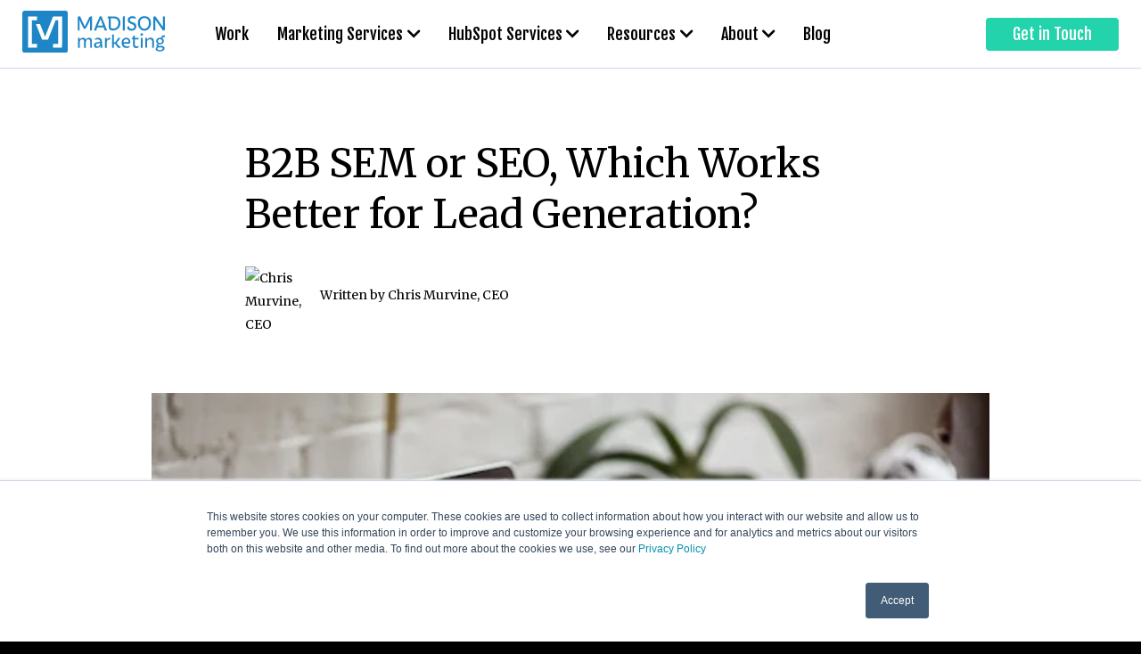

--- FILE ---
content_type: text/html; charset=UTF-8
request_url: https://www.madisonmarketing.com/blog/seo-or-sem-which-works-better-for-b2b-lead-generation
body_size: 19791
content:
<!doctype html><html lang="en"><head>
      <title>B2B SEM or SEO, Which Works Better for Lead Generation?</title>
      <meta http-equiv="content-type" content="text/html; charset=utf-8">
    <meta http-equiv="X-UA-Compatible" content="IE=edge">
    <meta name="apple-mobile-web-app-capable" content="yes">
    <meta name="mobile-web-app-capable" content="yes">

    <title>B2B SEM or SEO, Which Works Better for Lead Generation?</title>
    <link rel="shortcut icon" href="https://www.madisonmarketing.com/hubfs/images/mmg-logo-blue-symbol-600x600.png">
    <meta name="description" content="Learn a strategy for combining B2B SEM &amp; SEO to attract and convert leads while improving your conversion rate to reduce your lead acquisition costs.">
    
    <link rel="preconnect" href="https://fonts.googleapis.com">
    <link rel="preconnect" href="https://fonts.gstatic.com" crossorigin>
    <link rel="stylesheet" href="https://use.typekit.net/bno2sfa.css?v=1">
    <link href="https://fonts.googleapis.com/css2?family=Fjalla+One&amp;family=Montserrat:wght@300;400;700&amp;family=Merriweather:ital,wght@0,300;0,400;0,700;1,300;1,400&amp;display=swap" rel="stylesheet">

    <link rel="stylesheet" href="https://unpkg.com/swiper@8/swiper-bundle.min.css">

    
    
    
    
    
    <meta name="viewport" content="width=device-width, initial-scale=1">

    <script src="/hs/hsstatic/jquery-libs/static-1.4/jquery/jquery-1.11.2.js"></script>
<script>hsjQuery = window['jQuery'];</script>
    <meta property="og:description" content="Learn a strategy for combining B2B SEM &amp; SEO to attract and convert leads while improving your conversion rate to reduce your lead acquisition costs.">
    <meta property="og:title" content="B2B SEM or SEO, Which Works Better for Lead Generation?">
    <meta name="twitter:description" content="Learn a strategy for combining B2B SEM &amp; SEO to attract and convert leads while improving your conversion rate to reduce your lead acquisition costs.">
    <meta name="twitter:title" content="B2B SEM or SEO, Which Works Better for Lead Generation?">

    

    
    <style>
a.cta_button{-moz-box-sizing:content-box !important;-webkit-box-sizing:content-box !important;box-sizing:content-box !important;vertical-align:middle}.hs-breadcrumb-menu{list-style-type:none;margin:0px 0px 0px 0px;padding:0px 0px 0px 0px}.hs-breadcrumb-menu-item{float:left;padding:10px 0px 10px 10px}.hs-breadcrumb-menu-divider:before{content:'›';padding-left:10px}.hs-featured-image-link{border:0}.hs-featured-image{float:right;margin:0 0 20px 20px;max-width:50%}@media (max-width: 568px){.hs-featured-image{float:none;margin:0;width:100%;max-width:100%}}.hs-screen-reader-text{clip:rect(1px, 1px, 1px, 1px);height:1px;overflow:hidden;position:absolute !important;width:1px}
</style>

<link rel="stylesheet" href="https://www.madisonmarketing.com/hubfs/hub_generated/template_assets/1/107372015640/1761146310927/template_main.css">
    <script type="application/ld+json">
{
  "mainEntityOfPage" : {
    "@type" : "WebPage",
    "@id" : "https://www.madisonmarketing.com/blog/seo-or-sem-which-works-better-for-b2b-lead-generation"
  },
  "author" : {
    "name" : "Chris Murvine, CEO",
    "url" : "https://www.madisonmarketing.com/blog/author/chris-murvine",
    "@type" : "Person"
  },
  "headline" : "B2B SEM or SEO, Which Works Better for Lead Generation?",
  "datePublished" : "2023-03-28T13:15:00.000Z",
  "dateModified" : "2023-11-07T15:07:38.072Z",
  "publisher" : {
    "name" : "Madison Marketing Group LLC",
    "logo" : {
      "url" : "https://resources.madisonmarketing.com/hubfs/mmg-logo2018-blue.svg",
      "@type" : "ImageObject"
    },
    "@type" : "Organization"
  },
  "@context" : "https://schema.org",
  "@type" : "BlogPosting",
  "image" : [ "https://f.hubspotusercontent30.net/hubfs/128835/5efb87324d9adff9aea19fdd_5c6c4227b3092f864dd3ae34_computer-desk-electronics.jpg" ]
}
</script>


    
<!--  Added by GoogleAnalytics4 integration -->
<script>
var _hsp = window._hsp = window._hsp || [];
window.dataLayer = window.dataLayer || [];
function gtag(){dataLayer.push(arguments);}

var useGoogleConsentModeV2 = true;
var waitForUpdateMillis = 1000;


if (!window._hsGoogleConsentRunOnce) {
  window._hsGoogleConsentRunOnce = true;

  gtag('consent', 'default', {
    'ad_storage': 'denied',
    'analytics_storage': 'denied',
    'ad_user_data': 'denied',
    'ad_personalization': 'denied',
    'wait_for_update': waitForUpdateMillis
  });

  if (useGoogleConsentModeV2) {
    _hsp.push(['useGoogleConsentModeV2'])
  } else {
    _hsp.push(['addPrivacyConsentListener', function(consent){
      var hasAnalyticsConsent = consent && (consent.allowed || (consent.categories && consent.categories.analytics));
      var hasAdsConsent = consent && (consent.allowed || (consent.categories && consent.categories.advertisement));

      gtag('consent', 'update', {
        'ad_storage': hasAdsConsent ? 'granted' : 'denied',
        'analytics_storage': hasAnalyticsConsent ? 'granted' : 'denied',
        'ad_user_data': hasAdsConsent ? 'granted' : 'denied',
        'ad_personalization': hasAdsConsent ? 'granted' : 'denied'
      });
    }]);
  }
}

gtag('js', new Date());
gtag('set', 'developer_id.dZTQ1Zm', true);
gtag('config', 'G-W4GZ493NXM');
</script>
<script async src="https://www.googletagmanager.com/gtag/js?id=G-W4GZ493NXM"></script>

<!-- /Added by GoogleAnalytics4 integration -->


<!-- Google Tag Manager -->
<script>(function(w,d,s,l,i){w[l]=w[l]||[];w[l].push({'gtm.start':
new Date().getTime(),event:'gtm.js'});var f=d.getElementsByTagName(s)[0],
j=d.createElement(s),dl=l!='dataLayer'?'&l='+l:'';j.async=true;j.src=
'https://www.googletagmanager.com/gtm.js?id='+i+dl;f.parentNode.insertBefore(j,f);
})(window,document,'script','dataLayer','GTM-TNQ8ZC');</script>
<!-- End Google Tag Manager -->
<script type="text/javascript">
window.__lo_site_id = 136037;

	(function() {
		var wa = document.createElement('script'); wa.type = 'text/javascript'; wa.async = true;
		wa.src = 'https://d10lpsik1i8c69.cloudfront.net/w.js';
		var s = document.getElementsByTagName('script')[0]; s.parentNode.insertBefore(wa, s);
	  })();
	</script>
<link rel="amphtml" href="https://www.madisonmarketing.com/blog/seo-or-sem-which-works-better-for-b2b-lead-generation?hs_amp=true">

<meta property="og:image" content="https://www.madisonmarketing.com/hubfs/5efb87324d9adff9aea19fdd_5c6c4227b3092f864dd3ae34_computer-desk-electronics.jpg">
<meta property="og:image:width" content="600">
<meta property="og:image:height" content="400">
<meta property="og:image:alt" content="man in checked shirt typing on laptop">
<meta name="twitter:image" content="https://www.madisonmarketing.com/hubfs/5efb87324d9adff9aea19fdd_5c6c4227b3092f864dd3ae34_computer-desk-electronics.jpg">
<meta name="twitter:image:alt" content="man in checked shirt typing on laptop">

<meta property="og:url" content="https://www.madisonmarketing.com/blog/seo-or-sem-which-works-better-for-b2b-lead-generation">
<meta name="twitter:card" content="summary_large_image">

<link rel="canonical" href="https://www.madisonmarketing.com/blog/seo-or-sem-which-works-better-for-b2b-lead-generation">

<meta property="og:type" content="article">
<link rel="alternate" type="application/rss+xml" href="https://www.madisonmarketing.com/blog/rss.xml">
<meta name="twitter:domain" content="www.madisonmarketing.com">
<meta name="twitter:site" content="@MadisonMktg">
<script src="//platform.linkedin.com/in.js" type="text/javascript">
    lang: en_US
</script>

<meta http-equiv="content-language" content="en">







    <meta name="viewport" content="width=device-width, user-scalable=no, initial-scale=1.0">

    

    
    
    
  
    <script src="https://unpkg.com/swiper@8/swiper-bundle.min.js"></script>
        
       
  <meta name="generator" content="HubSpot"></head>
  <body class="blog hs-content-id-4982813259 hs-blog-post hs-content-path-blog-seo-or-sem-which-works-better-for-b2b-lead-ge hs-content-name-b2b-sem-or-seo-which-works-better-for-lead-generat hs-blog-name-blog hs-blog-id-627346997">
    <header id="header">
      <div class="outer wide">
    <a id="logo" href="/"><img src="https://www.madisonmarketing.com/hubfs/raw_assets/public/mmg_2023/images/mmg-logo.svg"></a>
	    
    <div id="mobile-nav"><span>Menu</span></div>
    <div id="navigation">
      <div class="close-menu">×</div>
      <div class="wrapper">
          



<nav id="main-menu" aria-label="Main menu">
  <ul class="level-1">
    
  
  

  

  
    
    
    
    
    <li class="level-1">
      
        <a class="link" href="https://www.madisonmarketing.com/work">Work</a>
      
      
    </li>
  
  
    
    
    
    
    <li class="level-1 has-submenu">
      
        <span class="link">Marketing Services</span>
      
      
        
      
                
              <ul class="submenu level-2">
                
                
                  
    
    
    <li class="level-2">
      
        <a class="link" href="https://www.madisonmarketing.com/inbound-marketing">Inbound Marketing</a>
      
      
    </li>
  
                
                  
    
    
    <li class="level-2">
      
        <a class="link" href="https://www.madisonmarketing.com/web-design-and-development">Web Design and Development</a>
      
      
    </li>
  
                
                  
    
    
    <li class="level-2">
      
        <a class="link" href="https://www.madisonmarketing.com/digital-advertising">Digital Advertising</a>
      
      
    </li>
  
                
                  
    
    
    <li class="level-2">
      
        <a class="link" href="https://www.madisonmarketing.com/lead-generation">Lead Generation</a>
      
      
    </li>
  
                
                  
    
    
    <li class="level-2">
      
        <a class="link" href="https://www.madisonmarketing.com/working-with-us">Working With Us</a>
      
      
    </li>
  
                
              </ul>   
                
        
      
    </li>
  
  
    
    
    
    
    <li class="level-1 has-submenu">
      
        <span class="link">HubSpot Services</span>
      
      
        
      
                
              <ul class="submenu level-2">
                
                
                  
    
    
    <li class="level-2">
      
        <a class="link" href="https://www.madisonmarketing.com/hubspot-services">All HubSpot Services</a>
      
      
    </li>
  
                
                  
    
    
    <li class="level-2">
      
        <a class="link" href="https://www.madisonmarketing.com/revops">RevOps Optimization</a>
      
      
    </li>
  
                
                  
    
    
    <li class="level-2">
      
        <a class="link" href="https://www.madisonmarketing.com/hubspot-onboarding-services">Onboarding &amp; Training</a>
      
      
    </li>
  
                
                  
    
    
    <li class="level-2">
      
        <a class="link" href="https://www.madisonmarketing.com/hubspot-crm-optimization">HubSpot Optimization</a>
      
      
    </li>
  
                
                  
    
    
    <li class="level-2">
      
        <a class="link" href="https://www.madisonmarketing.com/sales-reporting">Reporting &amp; Analysis</a>
      
      
    </li>
  
                
                  
    
    
    <li class="level-2">
      
        <a class="link" href="https://www.madisonmarketing.com/working-with-us">Working With Us</a>
      
      
    </li>
  
                
              </ul>   
                
        
      
    </li>
  
  
    
    
    
    
    <li class="level-1 has-submenu">
      
        <span class="link">Resources</span>
      
      
        
      
                
              <ul class="submenu level-2">
                
                
                  
    
    
    <li class="level-2">
      
        <a class="link" href="/resources?open=all">All Resources</a>
      
      
    </li>
  
                
                  
    
    
    <li class="level-2">
      
        <a class="link" href="/resources?open=case-study">Case Studies</a>
      
      
    </li>
  
                
                  
    
    
    <li class="level-2">
      
        <a class="link" href="/resources?open=checklist">Checklists</a>
      
      
    </li>
  
                
                  
    
    
    <li class="level-2">
      
        <a class="link" href="/resources?open=guide">Guides</a>
      
      
    </li>
  
                
              </ul>   
                
        
      
    </li>
  
  
    
    
    
    
    <li class="level-1 has-submenu">
      
        <span class="link">About</span>
      
      
        
      
                
              <ul class="submenu level-2">
                
                
                  
    
    
    <li class="level-2">
      
        <a class="link" href="https://www.madisonmarketing.com/about-us">About Us</a>
      
      
    </li>
  
                
                  
    
    
    <li class="level-2">
      
        <a class="link" href="https://www.madisonmarketing.com/working-with-us">Working with Us</a>
      
      
    </li>
  
                
                  
    
    
    <li class="level-2">
      
        <a class="link" href="https://www.madisonmarketing.com/pricing">Pricing</a>
      
      
    </li>
  
                
                  
    
    
    <li class="level-2">
      
        <a class="link" href="https://www.madisonmarketing.com/transparency">Transparency</a>
      
      
    </li>
  
                
              </ul>   
                
        
      
    </li>
  
  
    
    
    
    
    <li class="level-1">
      
        <a class="link" href="https://www.madisonmarketing.com/blog">Blog</a>
      
      
    </li>
  
  
    
    
    
    
    <li class="level-1">
      
        <a class="link" href="https://www.madisonmarketing.com/contact">Get in Touch</a>
      
      
    </li>
  
  


  </ul>
</nav>
      </div>
    </div>
    
  </div>
    </header>
    <div id="progress-bar"><div></div></div>
    <div id="content-wrapper">
      
      
      <article id="post" class="module full-post has-image wide-section pd-top-md">
        <div class="outer">  
 
          <div class="post-header">              
            <h1><span id="hs_cos_wrapper_name" class="hs_cos_wrapper hs_cos_wrapper_meta_field hs_cos_wrapper_type_text" style="" data-hs-cos-general-type="meta_field" data-hs-cos-type="text">B2B SEM or SEO, Which Works Better for Lead Generation?</span></h1> 
             
            <div class="post-meta">
              
              <img alt="Chris Murvine, CEO" src="https://app.hubspot.com/settings/avatar/7339f2cb1da572ad978f831821f4c30d" width="70">
               
              <span class="written-by">Written by <span class="author">Chris Murvine, CEO</span></span>             
            </div> 
          </div>

          <img class="post-image" src="https://www.madisonmarketing.com/hs-fs/hubfs/5efb87324d9adff9aea19fdd_5c6c4227b3092f864dd3ae34_computer-desk-electronics.jpg?width=940&amp;name=5efb87324d9adff9aea19fdd_5c6c4227b3092f864dd3ae34_computer-desk-electronics.jpg" alt="man in checked shirt typing on laptop" width="940" srcset="https://www.madisonmarketing.com/hs-fs/hubfs/5efb87324d9adff9aea19fdd_5c6c4227b3092f864dd3ae34_computer-desk-electronics.jpg?width=470&amp;name=5efb87324d9adff9aea19fdd_5c6c4227b3092f864dd3ae34_computer-desk-electronics.jpg 470w, https://www.madisonmarketing.com/hs-fs/hubfs/5efb87324d9adff9aea19fdd_5c6c4227b3092f864dd3ae34_computer-desk-electronics.jpg?width=940&amp;name=5efb87324d9adff9aea19fdd_5c6c4227b3092f864dd3ae34_computer-desk-electronics.jpg 940w, https://www.madisonmarketing.com/hs-fs/hubfs/5efb87324d9adff9aea19fdd_5c6c4227b3092f864dd3ae34_computer-desk-electronics.jpg?width=1410&amp;name=5efb87324d9adff9aea19fdd_5c6c4227b3092f864dd3ae34_computer-desk-electronics.jpg 1410w, https://www.madisonmarketing.com/hs-fs/hubfs/5efb87324d9adff9aea19fdd_5c6c4227b3092f864dd3ae34_computer-desk-electronics.jpg?width=1880&amp;name=5efb87324d9adff9aea19fdd_5c6c4227b3092f864dd3ae34_computer-desk-electronics.jpg 1880w, https://www.madisonmarketing.com/hs-fs/hubfs/5efb87324d9adff9aea19fdd_5c6c4227b3092f864dd3ae34_computer-desk-electronics.jpg?width=2350&amp;name=5efb87324d9adff9aea19fdd_5c6c4227b3092f864dd3ae34_computer-desk-electronics.jpg 2350w, https://www.madisonmarketing.com/hs-fs/hubfs/5efb87324d9adff9aea19fdd_5c6c4227b3092f864dd3ae34_computer-desk-electronics.jpg?width=2820&amp;name=5efb87324d9adff9aea19fdd_5c6c4227b3092f864dd3ae34_computer-desk-electronics.jpg 2820w" sizes="(max-width: 940px) 100vw, 940px">
          
          <div class="post-body-wrap clearfix">
            <div class="social-share">
              <a target="_blank" class="iconf-facebook" title="Share on Facebook" href="http://www.facebook.com/sharer/sharer.php?u=https://www.madisonmarketing.com/blog/seo-or-sem-which-works-better-for-b2b-lead-generation"></a>
              <a target="_blank" class="iconf-twitter" title="Share on Twitter" href="https://twitter.com/intent/tweet?url=https://www.madisonmarketing.com/blog/seo-or-sem-which-works-better-for-b2b-lead-generation&amp;text=B2B%20SEM%20or%20SEO,%20Which%20Works%20Better%20for%20Lead%20Generation"></a>
              <a target="_blank" class="iconf-linkedin" title="Share on LinkedIn" href="http://www.linkedin.com/shareArticle?mini=true&amp;url=https://www.madisonmarketing.com/blog/seo-or-sem-which-works-better-for-b2b-lead-generation"></a>
              <a target="_blank" class="iconf-copy url-to-clipboard" title="Copy page URL" href="#"></a>
              <a target="_blank" class="iconf-envelope" title="Share by mail" href="mailto:?subject=B2B%20SEM%20or%20SEO,%20Which%20Works%20Better%20for%20Lead%20Generation?&amp;body=Should%20your%20business%20focus%20on%20acquiring%20leads%20through%20an%20SEM%20strategy%20or%20focus%20its%20efforts%20on%20improving%20SEO%20for%20lead%20generation?%20For%20B2B%20lead%20..."></a>
            </div> 	

            <div class="post-body">  
              
              
              <span id="hs_cos_wrapper_post_body" class="hs_cos_wrapper hs_cos_wrapper_meta_field hs_cos_wrapper_type_rich_text" style="" data-hs-cos-general-type="meta_field" data-hs-cos-type="rich_text"><p>Should your business focus on acquiring leads through an SEM strategy or focus its efforts on improving SEO for lead generation?<br><br>For B2B lead generation, the answer isn't always cut and dry.</p>
<p>To get to the bottom of what will be the most effective strategy for your business, you'll want to evaluate the pros and cons of both SEM and SEO against your business goals and the search landscape you're trying to break into.<br><br>Read on to explore both strategies and why it may be beneficial for your B2B company to put both into practice.</p>
<!--—more—--><a id="toc" data-hs-anchor="true"></a>
<p>TABLE OF CONTENTS</p>
<ul>
<li><a href="#what-is-sem" rel="noopener">What is Search Engine Marketing (SEM)?</a></li>
<li><a href="#what-is-seo" rel="noopener">What is Search Engine Optimization (SEO)?</a></li>
<li><a href="#seo-or-sem" rel="noopener">SEO or SEM: how to determine which one your B2B needs more</a></li>
<li><a href="#combine-seo-sem" rel="noopener">Combine B2B SEM with SEO for Better Lead Generation</a></li>
</ul>
<a id="what-is-sem" data-hs-anchor="true"></a>
<h2>What is Search Engine Marketing (SEM)?</h2>
<p>In the <a href="https://www.optimizely.com/optimization-glossary/search-engine-marketing/" rel="noopener" target="_blank">past</a>, SEM was a broad term for strategies that help a business improve their visibility on search engine result pages, including Search Engine Optimization (SEO), Pay Per Click (PPC) ads, and Social Media Marketing (SMM).</p>
<p style="text-align: center;"><img src="https://www.madisonmarketing.com/hs-fs/hubfs/5ee78abcb406ea4d8fed916a_screenshot-www.google.com-2020.06.09-11_26_31%20(1)%20(1).webp?width=600&amp;height=136&amp;name=5ee78abcb406ea4d8fed916a_screenshot-www.google.com-2020.06.09-11_26_31%20(1)%20(1).webp" alt="window cleaning ppc ad" width="600" height="136" loading="lazy" style="width: 600px; height: auto; max-width: 100%;" srcset="https://www.madisonmarketing.com/hs-fs/hubfs/5ee78abcb406ea4d8fed916a_screenshot-www.google.com-2020.06.09-11_26_31%20(1)%20(1).webp?width=300&amp;height=68&amp;name=5ee78abcb406ea4d8fed916a_screenshot-www.google.com-2020.06.09-11_26_31%20(1)%20(1).webp 300w, https://www.madisonmarketing.com/hs-fs/hubfs/5ee78abcb406ea4d8fed916a_screenshot-www.google.com-2020.06.09-11_26_31%20(1)%20(1).webp?width=600&amp;height=136&amp;name=5ee78abcb406ea4d8fed916a_screenshot-www.google.com-2020.06.09-11_26_31%20(1)%20(1).webp 600w, https://www.madisonmarketing.com/hs-fs/hubfs/5ee78abcb406ea4d8fed916a_screenshot-www.google.com-2020.06.09-11_26_31%20(1)%20(1).webp?width=900&amp;height=204&amp;name=5ee78abcb406ea4d8fed916a_screenshot-www.google.com-2020.06.09-11_26_31%20(1)%20(1).webp 900w, https://www.madisonmarketing.com/hs-fs/hubfs/5ee78abcb406ea4d8fed916a_screenshot-www.google.com-2020.06.09-11_26_31%20(1)%20(1).webp?width=1200&amp;height=272&amp;name=5ee78abcb406ea4d8fed916a_screenshot-www.google.com-2020.06.09-11_26_31%20(1)%20(1).webp 1200w, https://www.madisonmarketing.com/hs-fs/hubfs/5ee78abcb406ea4d8fed916a_screenshot-www.google.com-2020.06.09-11_26_31%20(1)%20(1).webp?width=1500&amp;height=340&amp;name=5ee78abcb406ea4d8fed916a_screenshot-www.google.com-2020.06.09-11_26_31%20(1)%20(1).webp 1500w, https://www.madisonmarketing.com/hs-fs/hubfs/5ee78abcb406ea4d8fed916a_screenshot-www.google.com-2020.06.09-11_26_31%20(1)%20(1).webp?width=1800&amp;height=408&amp;name=5ee78abcb406ea4d8fed916a_screenshot-www.google.com-2020.06.09-11_26_31%20(1)%20(1).webp 1800w" sizes="(max-width: 600px) 100vw, 600px"></p>
<p style="text-align: center;">A <em>PPC ad; Source: <a href="https://www.google.com/search" rel="noopener" target="_blank">Google</a></em></p>
<p>Today, SEM refers only to paid advertising, particularly PPC ads.<br><br>For those who are unfamiliar, PPC ads (also called paid search ads) are ads that businesses pay to have appear on search result pages. Every time a person clicks on your ad, your business pays a set amount of money to Google.</p>
<p><a href="#toc" rel="noopener">TABLE OF CONTENTS</a></p>
<a id="what-is-seo" data-hs-anchor="true"></a>
<h2>What is Search Engine Optimization (SEO)?</h2>
<p>SEO is a suite of strategies businesses use to improve their <strong>organic</strong> search engine result visibility. <br><br>Unlike PPC ads, organic search engine results are ranked according to Google’s algorithms based on many different factors. In a nutshell, organic results are sorted by their potential usefulness to the searcher based on what they typed into the search bar.</p>
<p style="text-align: center;"><em><img src="https://www.madisonmarketing.com/hs-fs/hubfs/5ee78b2a6f9ceb1b61b8e383_screenshot-www.google.com-2020.06.09-11_41_07%20(1)%20(1).webp?width=600&amp;height=550&amp;name=5ee78b2a6f9ceb1b61b8e383_screenshot-www.google.com-2020.06.09-11_41_07%20(1)%20(1).webp" alt="organic results" width="600" height="550" loading="lazy" style="width: 600px; display: block; margin-left: auto; margin-right: auto; height: auto; max-width: 100%;" srcset="https://www.madisonmarketing.com/hs-fs/hubfs/5ee78b2a6f9ceb1b61b8e383_screenshot-www.google.com-2020.06.09-11_41_07%20(1)%20(1).webp?width=300&amp;height=275&amp;name=5ee78b2a6f9ceb1b61b8e383_screenshot-www.google.com-2020.06.09-11_41_07%20(1)%20(1).webp 300w, https://www.madisonmarketing.com/hs-fs/hubfs/5ee78b2a6f9ceb1b61b8e383_screenshot-www.google.com-2020.06.09-11_41_07%20(1)%20(1).webp?width=600&amp;height=550&amp;name=5ee78b2a6f9ceb1b61b8e383_screenshot-www.google.com-2020.06.09-11_41_07%20(1)%20(1).webp 600w, https://www.madisonmarketing.com/hs-fs/hubfs/5ee78b2a6f9ceb1b61b8e383_screenshot-www.google.com-2020.06.09-11_41_07%20(1)%20(1).webp?width=900&amp;height=825&amp;name=5ee78b2a6f9ceb1b61b8e383_screenshot-www.google.com-2020.06.09-11_41_07%20(1)%20(1).webp 900w, https://www.madisonmarketing.com/hs-fs/hubfs/5ee78b2a6f9ceb1b61b8e383_screenshot-www.google.com-2020.06.09-11_41_07%20(1)%20(1).webp?width=1200&amp;height=1100&amp;name=5ee78b2a6f9ceb1b61b8e383_screenshot-www.google.com-2020.06.09-11_41_07%20(1)%20(1).webp 1200w, https://www.madisonmarketing.com/hs-fs/hubfs/5ee78b2a6f9ceb1b61b8e383_screenshot-www.google.com-2020.06.09-11_41_07%20(1)%20(1).webp?width=1500&amp;height=1375&amp;name=5ee78b2a6f9ceb1b61b8e383_screenshot-www.google.com-2020.06.09-11_41_07%20(1)%20(1).webp 1500w, https://www.madisonmarketing.com/hs-fs/hubfs/5ee78b2a6f9ceb1b61b8e383_screenshot-www.google.com-2020.06.09-11_41_07%20(1)%20(1).webp?width=1800&amp;height=1650&amp;name=5ee78b2a6f9ceb1b61b8e383_screenshot-www.google.com-2020.06.09-11_41_07%20(1)%20(1).webp 1800w" sizes="(max-width: 600px) 100vw, 600px">Some organic search results; Source: Google</em></p>
<p>Search engine optimization strategies try to anticipate both what the searcher wants, and what factors search engine algorithms like. Many SEO experts are most concerned about Google’s search engine, since it is the most <a href="https://gs.statcounter.com/search-engine-market-share" rel="noopener" target="_blank">popular</a>.<br><br>There are three main types of SEO: on-page, off-page, and technical.</p>
<h3>On-page SEO</h3>
<p>On-page (or on-site) SEO refers to strategies that make the design and copywriting of web pages as appealing as possible to both readers and search engine algorithms. <br><br>This includes strategies like:</p>
<ul>
<li>Keyword targeting (incorporating the right keywords into different areas of a web page)</li>
<li>Using headlines and subheadings to organize content</li>
<li>Linking to helpful <a href="https://backlinko.com/on-page-seo#on-page-seo-basics" rel="noopener" target="_blank">resources</a> on other sites</li>
<li>Writing high-quality, original content</li>
</ul>
<p style="text-align: center;"><img src="https://www.madisonmarketing.com/hs-fs/hubfs/Screen%20Shot%202023-04-25%20at%201.43.54%20PM.webp?width=600&amp;height=421&amp;name=Screen%20Shot%202023-04-25%20at%201.43.54%20PM.webp" alt="types of seo" width="600" height="421" loading="lazy" style="width: 600px; display: block; margin-left: auto; margin-right: auto; height: auto; max-width: 100%;" srcset="https://www.madisonmarketing.com/hs-fs/hubfs/Screen%20Shot%202023-04-25%20at%201.43.54%20PM.webp?width=300&amp;height=211&amp;name=Screen%20Shot%202023-04-25%20at%201.43.54%20PM.webp 300w, https://www.madisonmarketing.com/hs-fs/hubfs/Screen%20Shot%202023-04-25%20at%201.43.54%20PM.webp?width=600&amp;height=421&amp;name=Screen%20Shot%202023-04-25%20at%201.43.54%20PM.webp 600w, https://www.madisonmarketing.com/hs-fs/hubfs/Screen%20Shot%202023-04-25%20at%201.43.54%20PM.webp?width=900&amp;height=632&amp;name=Screen%20Shot%202023-04-25%20at%201.43.54%20PM.webp 900w, https://www.madisonmarketing.com/hs-fs/hubfs/Screen%20Shot%202023-04-25%20at%201.43.54%20PM.webp?width=1200&amp;height=842&amp;name=Screen%20Shot%202023-04-25%20at%201.43.54%20PM.webp 1200w, https://www.madisonmarketing.com/hs-fs/hubfs/Screen%20Shot%202023-04-25%20at%201.43.54%20PM.webp?width=1500&amp;height=1053&amp;name=Screen%20Shot%202023-04-25%20at%201.43.54%20PM.webp 1500w, https://www.madisonmarketing.com/hs-fs/hubfs/Screen%20Shot%202023-04-25%20at%201.43.54%20PM.webp?width=1800&amp;height=1263&amp;name=Screen%20Shot%202023-04-25%20at%201.43.54%20PM.webp 1800w" sizes="(max-width: 600px) 100vw, 600px"><em>Source: <a href="https://www.semrush.com/blog/off-page-seo/" rel="noopener" target="_blank">Semrush</a></em></p>
<h3>Off-page SEO</h3>
<p>These strategies largely focus on getting other websites to link to yours (an important search ranking factor) and managing your business’s presence around the web.<br><br>This includes monitoring and <a href="https://www.madisonmarketing.com/blog-posts/best-practices-for-asking-for-online-reviews" rel="noopener" target="_blank">responding</a> to online reviews, managing references to your business information (citations) on listing sites, social media, and elsewhere, and earning links to your website from reputable websites.</p>
<h3>Technical SEO</h3>
<p>Technical SEO focuses on web development that improves the user experience of your company website.</p>
<p style="text-align: center;"><img src="https://www.madisonmarketing.com/hs-fs/hubfs/5ee78d8cf5bcf412245ff82d_screenshot-www.wordstream.com-2020.06.09-13_53_26%20(1).jpg?width=600&amp;name=5ee78d8cf5bcf412245ff82d_screenshot-www.wordstream.com-2020.06.09-13_53_26%20(1).jpg" alt="technical on page off page SEO Venn diagram" width="600" style="width: 600px; display: block; margin-left: auto; margin-right: auto;" loading="lazy" srcset="https://www.madisonmarketing.com/hs-fs/hubfs/5ee78d8cf5bcf412245ff82d_screenshot-www.wordstream.com-2020.06.09-13_53_26%20(1).jpg?width=300&amp;name=5ee78d8cf5bcf412245ff82d_screenshot-www.wordstream.com-2020.06.09-13_53_26%20(1).jpg 300w, https://www.madisonmarketing.com/hs-fs/hubfs/5ee78d8cf5bcf412245ff82d_screenshot-www.wordstream.com-2020.06.09-13_53_26%20(1).jpg?width=600&amp;name=5ee78d8cf5bcf412245ff82d_screenshot-www.wordstream.com-2020.06.09-13_53_26%20(1).jpg 600w, https://www.madisonmarketing.com/hs-fs/hubfs/5ee78d8cf5bcf412245ff82d_screenshot-www.wordstream.com-2020.06.09-13_53_26%20(1).jpg?width=900&amp;name=5ee78d8cf5bcf412245ff82d_screenshot-www.wordstream.com-2020.06.09-13_53_26%20(1).jpg 900w, https://www.madisonmarketing.com/hs-fs/hubfs/5ee78d8cf5bcf412245ff82d_screenshot-www.wordstream.com-2020.06.09-13_53_26%20(1).jpg?width=1200&amp;name=5ee78d8cf5bcf412245ff82d_screenshot-www.wordstream.com-2020.06.09-13_53_26%20(1).jpg 1200w, https://www.madisonmarketing.com/hs-fs/hubfs/5ee78d8cf5bcf412245ff82d_screenshot-www.wordstream.com-2020.06.09-13_53_26%20(1).jpg?width=1500&amp;name=5ee78d8cf5bcf412245ff82d_screenshot-www.wordstream.com-2020.06.09-13_53_26%20(1).jpg 1500w, https://www.madisonmarketing.com/hs-fs/hubfs/5ee78d8cf5bcf412245ff82d_screenshot-www.wordstream.com-2020.06.09-13_53_26%20(1).jpg?width=1800&amp;name=5ee78d8cf5bcf412245ff82d_screenshot-www.wordstream.com-2020.06.09-13_53_26%20(1).jpg 1800w" sizes="(max-width: 600px) 100vw, 600px"><em>Source: <a href="https://www.wordstream.com/blog/ws/2019/05/28/technical-seo" rel="noopener" target="_blank">WordStream</a></em></p>
<p>This includes strategies like decreasing your site’s page load speed, securing your site so it is harder to hack, and making sure your website looks great on any device, to name a few.</p>
<p>To learn more about SEO, check out our <a href="https://resources.madisonmarketing.com/modern-search-engine-optimization-seo" rel="noopener" target="_blank">free guide</a>.</p>
<h3>SEO vs. PPC: Pros and Cons</h3>
<p>For the sake of simplicity, let’s compare SEO to what some say is the focus of SEM: PPC strategy. Each one has distinct strengths and weaknesses.</p>
<p><img src="https://www.madisonmarketing.com/hs-fs/hubfs/5f7e16dd6b96c5aa218ba340_Screen%20Shot%202020-10-07%20at%202.27.13%20PM%20(1).jpg?width=319&amp;name=5f7e16dd6b96c5aa218ba340_Screen%20Shot%202020-10-07%20at%202.27.13%20PM%20(1).jpg" alt="pros and cons of SEO and PPC chart" width="319" style="width: 319px; display: block; margin-left: auto; margin-right: auto;" loading="lazy" srcset="https://www.madisonmarketing.com/hs-fs/hubfs/5f7e16dd6b96c5aa218ba340_Screen%20Shot%202020-10-07%20at%202.27.13%20PM%20(1).jpg?width=160&amp;name=5f7e16dd6b96c5aa218ba340_Screen%20Shot%202020-10-07%20at%202.27.13%20PM%20(1).jpg 160w, https://www.madisonmarketing.com/hs-fs/hubfs/5f7e16dd6b96c5aa218ba340_Screen%20Shot%202020-10-07%20at%202.27.13%20PM%20(1).jpg?width=319&amp;name=5f7e16dd6b96c5aa218ba340_Screen%20Shot%202020-10-07%20at%202.27.13%20PM%20(1).jpg 319w, https://www.madisonmarketing.com/hs-fs/hubfs/5f7e16dd6b96c5aa218ba340_Screen%20Shot%202020-10-07%20at%202.27.13%20PM%20(1).jpg?width=479&amp;name=5f7e16dd6b96c5aa218ba340_Screen%20Shot%202020-10-07%20at%202.27.13%20PM%20(1).jpg 479w, https://www.madisonmarketing.com/hs-fs/hubfs/5f7e16dd6b96c5aa218ba340_Screen%20Shot%202020-10-07%20at%202.27.13%20PM%20(1).jpg?width=638&amp;name=5f7e16dd6b96c5aa218ba340_Screen%20Shot%202020-10-07%20at%202.27.13%20PM%20(1).jpg 638w, https://www.madisonmarketing.com/hs-fs/hubfs/5f7e16dd6b96c5aa218ba340_Screen%20Shot%202020-10-07%20at%202.27.13%20PM%20(1).jpg?width=798&amp;name=5f7e16dd6b96c5aa218ba340_Screen%20Shot%202020-10-07%20at%202.27.13%20PM%20(1).jpg 798w, https://www.madisonmarketing.com/hs-fs/hubfs/5f7e16dd6b96c5aa218ba340_Screen%20Shot%202020-10-07%20at%202.27.13%20PM%20(1).jpg?width=957&amp;name=5f7e16dd6b96c5aa218ba340_Screen%20Shot%202020-10-07%20at%202.27.13%20PM%20(1).jpg 957w" sizes="(max-width: 319px) 100vw, 319px"></p>
<h3>Pay Per Click</h3>
<h4>Ranking position</h4>
<p style="text-align: left;">One of the biggest advantages of PPC strategy is that it guarantees real estate in high value areas, even on crowded results pages. ‍<br><br><strong>You can push your website to the top of Google’s search results page</strong> by running a pay-per-click campaign through Google Ads. This gives your company the chance to essentially "rent," one of the top search engine results pages for any keyword.<br><br>Plus, smaller brands can compete against bigger brands who are beating them in organic search results by running PPC ad campaigns. <br><br>Depending on the amount a small company is willing to pay for a click, they may be able to appear above their competitor’s organic search results, increasing the odds that they will be able to catch the eye of a potential customer.<br><br>According to <a href="https://support.google.com/google-ads/answer/1722080" rel="noopener" target="_blank">Google</a>, ads may appear at the top, bottom, or on the side of a results page, depending on the search the reader makes. As a result, paid ads eat up the best spots. This is even more apparent when it comes to searches performed on a mobile device.<br><br>This means that for some keywords, you'll never be able to appear in a desirable place on a search engine results page—even if you follow SEO best practices and end up with a number one organic ranking position.<br><br>Take a look at how hard it is to find the No. 1 naturally ranking result through all the paid ads:</p>
<p style="text-align: center;"><img src="https://www.madisonmarketing.com/hs-fs/hubfs/5efb833843b299224e6a6357_5ee8d33a17068b101dbaecfe_screenshot-www.google.com-2020.06.16-09_07_32%20(1).jpg?width=600&amp;name=5efb833843b299224e6a6357_5ee8d33a17068b101dbaecfe_screenshot-www.google.com-2020.06.16-09_07_32%20(1).jpg" alt="paid organic search results for managed IT services" width="600" style="width: 600px; display: block; margin-left: auto; margin-right: auto;" loading="lazy" srcset="https://www.madisonmarketing.com/hs-fs/hubfs/5efb833843b299224e6a6357_5ee8d33a17068b101dbaecfe_screenshot-www.google.com-2020.06.16-09_07_32%20(1).jpg?width=300&amp;name=5efb833843b299224e6a6357_5ee8d33a17068b101dbaecfe_screenshot-www.google.com-2020.06.16-09_07_32%20(1).jpg 300w, https://www.madisonmarketing.com/hs-fs/hubfs/5efb833843b299224e6a6357_5ee8d33a17068b101dbaecfe_screenshot-www.google.com-2020.06.16-09_07_32%20(1).jpg?width=600&amp;name=5efb833843b299224e6a6357_5ee8d33a17068b101dbaecfe_screenshot-www.google.com-2020.06.16-09_07_32%20(1).jpg 600w, https://www.madisonmarketing.com/hs-fs/hubfs/5efb833843b299224e6a6357_5ee8d33a17068b101dbaecfe_screenshot-www.google.com-2020.06.16-09_07_32%20(1).jpg?width=900&amp;name=5efb833843b299224e6a6357_5ee8d33a17068b101dbaecfe_screenshot-www.google.com-2020.06.16-09_07_32%20(1).jpg 900w, https://www.madisonmarketing.com/hs-fs/hubfs/5efb833843b299224e6a6357_5ee8d33a17068b101dbaecfe_screenshot-www.google.com-2020.06.16-09_07_32%20(1).jpg?width=1200&amp;name=5efb833843b299224e6a6357_5ee8d33a17068b101dbaecfe_screenshot-www.google.com-2020.06.16-09_07_32%20(1).jpg 1200w, https://www.madisonmarketing.com/hs-fs/hubfs/5efb833843b299224e6a6357_5ee8d33a17068b101dbaecfe_screenshot-www.google.com-2020.06.16-09_07_32%20(1).jpg?width=1500&amp;name=5efb833843b299224e6a6357_5ee8d33a17068b101dbaecfe_screenshot-www.google.com-2020.06.16-09_07_32%20(1).jpg 1500w, https://www.madisonmarketing.com/hs-fs/hubfs/5efb833843b299224e6a6357_5ee8d33a17068b101dbaecfe_screenshot-www.google.com-2020.06.16-09_07_32%20(1).jpg?width=1800&amp;name=5efb833843b299224e6a6357_5ee8d33a17068b101dbaecfe_screenshot-www.google.com-2020.06.16-09_07_32%20(1).jpg 1800w" sizes="(max-width: 600px) 100vw, 600px"><em>Source: Google</em></p>
<p>While the screenshot above doesn't represent every case, it's worth testing to see if the keywords that are important to your industry produce results pages like this one.<br><br>If they do, you may want to consider a B2B SEM campaign to ensure your website shows up in a place where a good chunk of searchers will see it.</p>
<h4>Speed of results</h4>
<p>Another advantage to PPC strategy is that you can set up a Google Ads campaign relatively quickly, and have the potential to get clicks as soon as it goes live. <br><br>SEO tends to be a long-term strategy that takes time to set up and more time to start significantly generating leads.</p>
<p>There’s no standard amount of time to expect results, but typically you can expect an SEO strategy to start to pay off in a few months to a few years.</p>
<h4>Ease of strategy adjustment</h4>
<p>PPC ad campaigns are easy to tweak. Say your campaign isn’t doing as well as you hoped.</p>
<p>However, one of your ads within the group is doing better than all the rest. The main difference is that this ad includes the local keyword “WI” in the headline, unlike the others.</p>
<p>This might suggest you should add "WI" to other ads, which you can do in just a few clicks.<br><br>Frequent, iterative adjustments are a best practice for PPC experts, and may only take a few minutes per week depending on the size and scope of your campaign.</p>
<p>You can often see whether the tweaks had any effect quickly. It might take longer to see what effect a similar adjustment for SEO, like updating a blog post, has on driving traffic.</p>
<h4>Good for testing</h4>
<p>PPC campaigns tend to have a set beginning and end date, unlike SEO content, which can passively generate leads for years. As a result of the speed, ease, and short time frame of PPC campaigns, they’re a great tool for testing. <br><br>For example, maybe your business is new and you’re not entirely sure what keywords your buyers most often typically use.</p>
<p>By testing several different keyword variants within an ad group, you can see which keywords are most likely to result in lead conversion, and how much they cost.</p>
<p>This way, it’s easy for you to sort through a manageable amount of data, and apply that knowledge to the next PPC campaign, without investing a lot of resources into a single strategy that might not work.</p>
<h4>Targeting</h4>
<p>Last but not least, PPC ads can specifically target an audience by geographical area, time of day, demographics, and more through Google’s ad settings. These are the only people who will see your ads. Google can surface organic search results, on the other hand, to anyone.</p>
<h3>Search Engine Optimization</h3>
<h4>Cost</h4>
<p>One of the major advantages of SEO is likely cost. While businesses may decide to pay for an SEO practitioner’s expertise, they do not pay for each click.<br><br>With PPC, businesses pay to appear for particular keywords. Many businesses want their ads to appear for the same keyword, but there are only so many slots for ads.</p>
<p>As a result, they compete by “bidding” a certain amount of money for the best spots on the search result page, and to appear the most frequently. <br><br>Assuming all else is equal (ad quality can also play a role, for example) whoever bids the most money will appear the most often when someone searches for that specific keyword.</p>
<p>When someone clicks on their ad, the business will have to pay Google up to whatever amount they bid.<br><br>Some keywords are more valuable, (and expensive) than others. For example, in the legal industry during May 2020, the most expensive keyword was “houston maritime attorney.” Each click cost the top bidding business <a href="https://blog.hubspot.com/marketing/most-expensive-keywords-google" rel="noopener" target="_blank">$1,090</a>.</p>
<h4>Potential for Long-term Returns</h4>
<p>While PPC has the potential to attract leads as soon as the campaign is active, when you turn the campaign off, you turn off the tap on leads.</p>
<p>Combined with the expense of clicks, PPC is often a short-term strategy that supplements other marketing efforts.<br><br>SEO takes time to set up, and works best when you have clearly identified your buyer personas.</p>
<p>However, after you create optimized content, for example, those same blog posts, guides, and videos have the potential to bring in leads <strong>for months, or even years</strong> after you first published them. <br><br>If PPC is like a lead-generating sprint, SEO is a marathon. When done right, SEO may be able to give you a better long-term return on your investment.</p>
<h4>SEO works best for more specific keyword phrases</h4>
<p>There are times when the competition for PPC is so steep, that it’s easier to rank in organic search with SEO content.</p>
<p style="text-align: center;"><img src="https://www.madisonmarketing.com/hs-fs/hubfs/5efb85cc66f14000af654c59_5c6d7f4342d8c65efe255986_long-tail%20(1).jpg?width=600&amp;name=5efb85cc66f14000af654c59_5c6d7f4342d8c65efe255986_long-tail%20(1).jpg" width="600" style="width: 600px; display: block; margin-left: auto; margin-right: auto;" alt="popularity of keywords by search volume" loading="lazy" srcset="https://www.madisonmarketing.com/hs-fs/hubfs/5efb85cc66f14000af654c59_5c6d7f4342d8c65efe255986_long-tail%20(1).jpg?width=300&amp;name=5efb85cc66f14000af654c59_5c6d7f4342d8c65efe255986_long-tail%20(1).jpg 300w, https://www.madisonmarketing.com/hs-fs/hubfs/5efb85cc66f14000af654c59_5c6d7f4342d8c65efe255986_long-tail%20(1).jpg?width=600&amp;name=5efb85cc66f14000af654c59_5c6d7f4342d8c65efe255986_long-tail%20(1).jpg 600w, https://www.madisonmarketing.com/hs-fs/hubfs/5efb85cc66f14000af654c59_5c6d7f4342d8c65efe255986_long-tail%20(1).jpg?width=900&amp;name=5efb85cc66f14000af654c59_5c6d7f4342d8c65efe255986_long-tail%20(1).jpg 900w, https://www.madisonmarketing.com/hs-fs/hubfs/5efb85cc66f14000af654c59_5c6d7f4342d8c65efe255986_long-tail%20(1).jpg?width=1200&amp;name=5efb85cc66f14000af654c59_5c6d7f4342d8c65efe255986_long-tail%20(1).jpg 1200w, https://www.madisonmarketing.com/hs-fs/hubfs/5efb85cc66f14000af654c59_5c6d7f4342d8c65efe255986_long-tail%20(1).jpg?width=1500&amp;name=5efb85cc66f14000af654c59_5c6d7f4342d8c65efe255986_long-tail%20(1).jpg 1500w, https://www.madisonmarketing.com/hs-fs/hubfs/5efb85cc66f14000af654c59_5c6d7f4342d8c65efe255986_long-tail%20(1).jpg?width=1800&amp;name=5efb85cc66f14000af654c59_5c6d7f4342d8c65efe255986_long-tail%20(1).jpg 1800w" sizes="(max-width: 600px) 100vw, 600px"><em>Source: <a href="https://www.wordstream.com/blog/ws/2017/03/14/google-voice-search" rel="noopener" target="_blank">WordStream</a></em></p>
<p>Less generic keywords, like "benefits of buying managed it services in 2023" or "it managed services vs in-house" tend to have less competition and appear on less crowded results pages than more generic keywords, like "it managed services."</p>
<p>These long keyword phrases are called long-tail keywords. Because they’re so specific, the chances of other companies targeting the same longer-tail keywords is lower.<br><br>If the keyword ranking difficulty is light, it might be easier to grab one of the top organic spots with SEO.</p>
<p>There are many ways to evaluate whether you can earn rank for a particular keyword. Moz’s keyword research <a href="https://moz.com/keyword-research-guide" rel="noopener" target="_blank">guide</a> is a great resource for learning to find the best keywords.<br><br>Your goal will be to target the best keywords (and their close variants) by publishing website content that addresses questions your customers might have and also uses those keywords.</p>
<p>Focus on being informative, so your content serves a purpose. Ultimately, SEO strives to give the searcher what they want.</p>
<p>Typically, the searcher wants one of four things: 1) to find something, 2) to learn something, 3) to buy something, or 4) to find a vendor.</p>
<p>Here are few examples of content that gives searchers what they want:</p>
<ul>
<li>Helpful blog posts or pages that answer potential customers’ questions, like “How to Make a Departmental Budget?”</li>
<li>Pages that help potential customers figure out how to solve a specific problem, like “Green Up Your Franchise: Eco-friendly Practices for Franchises.”</li>
<li>Guides that help potential customers learn all about a specific topic, like “Self-publishing Options for Nonprofits”</li>
<li>Checklists that help a potential client solve a problem themselves, like “Checklist: What You Need to Know Before Approaching an SEO Agency”</li>
<li>Pages that answer searchers’ frequently asked questions.</li>
</ul>
<p>If you're consistently publishing website content that 1) uses low-competition, high-volume keywords and 2) is highly relevant to potential customers, you're well on your way to earning search rank through a B2B SEO content marketing.<br><br>Featured snippets offer another opportunity to use SEO to position your B2B’s content at the top of a Google SERP. Google wants to be a one-stop shop for searchers. You've probably noticed featured snippets—short answers that quickly satisfy your search query.<br><br>What can businesses do to make sure they are represented and aren't pushed even further down the search results page?<br><br>The answer is simple. Consider the questions that searchers would ask that would bring them to your company’s website. Then make sure those questions are answered on your site. <strong>The key is writing a concise and informative answer</strong>.</p>
<p style="text-align: center;"><img src="https://www.madisonmarketing.com/hs-fs/hubfs/5ee7967a8746a92f9a51de16_screenshot-www.google.com-2020.06.10-11_10_18%20(1).jpg?width=600&amp;name=5ee7967a8746a92f9a51de16_screenshot-www.google.com-2020.06.10-11_10_18%20(1).jpg" alt="featured snippet for long tail keyword" width="600" style="width: 600px; display: block; margin-left: auto; margin-right: auto;" loading="lazy" srcset="https://www.madisonmarketing.com/hs-fs/hubfs/5ee7967a8746a92f9a51de16_screenshot-www.google.com-2020.06.10-11_10_18%20(1).jpg?width=300&amp;name=5ee7967a8746a92f9a51de16_screenshot-www.google.com-2020.06.10-11_10_18%20(1).jpg 300w, https://www.madisonmarketing.com/hs-fs/hubfs/5ee7967a8746a92f9a51de16_screenshot-www.google.com-2020.06.10-11_10_18%20(1).jpg?width=600&amp;name=5ee7967a8746a92f9a51de16_screenshot-www.google.com-2020.06.10-11_10_18%20(1).jpg 600w, https://www.madisonmarketing.com/hs-fs/hubfs/5ee7967a8746a92f9a51de16_screenshot-www.google.com-2020.06.10-11_10_18%20(1).jpg?width=900&amp;name=5ee7967a8746a92f9a51de16_screenshot-www.google.com-2020.06.10-11_10_18%20(1).jpg 900w, https://www.madisonmarketing.com/hs-fs/hubfs/5ee7967a8746a92f9a51de16_screenshot-www.google.com-2020.06.10-11_10_18%20(1).jpg?width=1200&amp;name=5ee7967a8746a92f9a51de16_screenshot-www.google.com-2020.06.10-11_10_18%20(1).jpg 1200w, https://www.madisonmarketing.com/hs-fs/hubfs/5ee7967a8746a92f9a51de16_screenshot-www.google.com-2020.06.10-11_10_18%20(1).jpg?width=1500&amp;name=5ee7967a8746a92f9a51de16_screenshot-www.google.com-2020.06.10-11_10_18%20(1).jpg 1500w, https://www.madisonmarketing.com/hs-fs/hubfs/5ee7967a8746a92f9a51de16_screenshot-www.google.com-2020.06.10-11_10_18%20(1).jpg?width=1800&amp;name=5ee7967a8746a92f9a51de16_screenshot-www.google.com-2020.06.10-11_10_18%20(1).jpg 1800w" sizes="(max-width: 600px) 100vw, 600px"><em>Source: Google</em></p>
<p>To do this, you could add more relevant, general questions to your business’s FAQ page that people might search for.<br><br>Similarly, if your company regularly publishes blog articles, include a question and answer section relating to that particular topic.</p>
<p>Not only does that position your post to be picked up for a featured snippet, it also quickly provides information to visitors who don't have time to read an entire post.<br><br>One caveat to featured snippets—as Google's goal is to become the one-stop shop, they're focused on providing the best answer to a searcher's query.</p>
<p>It would not be surprising to see a dip in traffic to a particular page—or your site in general—if you can find success with this strategy. Don't worry too much, as traffic to your site is not always the best metric to track.<br><br>While many searchers may find the answers to their questions in the featured snippet, others will still need to learn more and will click through to your page. They see that Google trusts you as the best answer, which can provide you with an immediate boost in trust as well.<br><br>The takeaway: B2B SEM works quickly, but B2B SEO has more long-term potential.<br><br>While most businesses can stand to benefit from both SEO and SEM, not as many businesses are in a position to capitalize on both. So, how do you choose which one to prioritize?</p>
<p><a href="#toc" rel="noopener">TABLE OF CONTENTS</a></p>
<a id="seo-or-sem" data-hs-anchor="true"></a>
<h2>SEO or SEM: how to determine which one your B2B needs more</h2>
<h3>Do you need fast results or steady lead generation?</h3>
<p>A major consideration in the SEO vs. SEM debate is your marketing goal.<br><br>If you're hoping to build out a strategy that can help your B2B generate leads for months and years to come, SEO is probably a better option because the content you produce today could potentially bring visitors to your site for a long time.<br><br>But if you're under pressure to produce a lot of leads in a hurry, SEM is probably a more attractive option because it works right away.<br><br>If you have both short- and long-term goals to hit, a mix of both is probably best.</p>
<h3>How fierce is the competition?</h3>
<p>Many businesses can find valuable, low-cost keywords to target for their PPC campaign. However, what if some of the most important keywords for your industry are competitive? <br><br>One strategy is to go after keywords with SEO that would be unaffordable with PPC, then go after less competitive keywords with paid advertising.<br><br>With SEO, you have a chance at appearing on the first page of Google and attracting leads for only the cost of an expert’s time. Plus, organic results can appear <strong>every time</strong> someone searches for your target keyword, rather than just part of the time, like paid search ads.<br><br>For less competitive (cheaper) keywords that suggest the searcher has high buying intent, PPC might make sense.</p>
<h3>Do you have the infrastructure to help leads convert?</h3>
<p>If your website is out-of-date, not secure, and lacks dedicated landing pages for your ad campaigns, you may need to address these structural problems first. <br><br>This was the <a href="https://www.madisonmarketing.com/work/lead-generation" rel="noopener" target="_blank">case</a> for one of our clients, who spent a lot of money on ads but did not have the infrastructure to encourage leads to convert once they landed on his site. <br>‍<br>In these situations, you may want to invest some time in SEO for your website. <a href="https://www.tandfonline.com/doi/abs/10.1080/01449290500330448" rel="noopener" target="_blank">First impressions</a> are everything. Well-designed, secure websites reassure customers that you are professional and that their personal information is safe if they continue to use your site.</p>
<p><img src="https://www.madisonmarketing.com/hs-fs/hubfs/5efb80d4d912f251e1d5b5b4_5ee796f82f9970dffc7e8716_screenshot-www.wiltroutnursery.com-2020.06.11-10_19_19.jpg?width=600&amp;name=5efb80d4d912f251e1d5b5b4_5ee796f82f9970dffc7e8716_screenshot-www.wiltroutnursery.com-2020.06.11-10_19_19.jpg" width="600" style="width: 600px; display: block; margin-left: auto; margin-right: auto;" alt="poorly designed web page" loading="lazy" srcset="https://www.madisonmarketing.com/hs-fs/hubfs/5efb80d4d912f251e1d5b5b4_5ee796f82f9970dffc7e8716_screenshot-www.wiltroutnursery.com-2020.06.11-10_19_19.jpg?width=300&amp;name=5efb80d4d912f251e1d5b5b4_5ee796f82f9970dffc7e8716_screenshot-www.wiltroutnursery.com-2020.06.11-10_19_19.jpg 300w, https://www.madisonmarketing.com/hs-fs/hubfs/5efb80d4d912f251e1d5b5b4_5ee796f82f9970dffc7e8716_screenshot-www.wiltroutnursery.com-2020.06.11-10_19_19.jpg?width=600&amp;name=5efb80d4d912f251e1d5b5b4_5ee796f82f9970dffc7e8716_screenshot-www.wiltroutnursery.com-2020.06.11-10_19_19.jpg 600w, https://www.madisonmarketing.com/hs-fs/hubfs/5efb80d4d912f251e1d5b5b4_5ee796f82f9970dffc7e8716_screenshot-www.wiltroutnursery.com-2020.06.11-10_19_19.jpg?width=900&amp;name=5efb80d4d912f251e1d5b5b4_5ee796f82f9970dffc7e8716_screenshot-www.wiltroutnursery.com-2020.06.11-10_19_19.jpg 900w, https://www.madisonmarketing.com/hs-fs/hubfs/5efb80d4d912f251e1d5b5b4_5ee796f82f9970dffc7e8716_screenshot-www.wiltroutnursery.com-2020.06.11-10_19_19.jpg?width=1200&amp;name=5efb80d4d912f251e1d5b5b4_5ee796f82f9970dffc7e8716_screenshot-www.wiltroutnursery.com-2020.06.11-10_19_19.jpg 1200w, https://www.madisonmarketing.com/hs-fs/hubfs/5efb80d4d912f251e1d5b5b4_5ee796f82f9970dffc7e8716_screenshot-www.wiltroutnursery.com-2020.06.11-10_19_19.jpg?width=1500&amp;name=5efb80d4d912f251e1d5b5b4_5ee796f82f9970dffc7e8716_screenshot-www.wiltroutnursery.com-2020.06.11-10_19_19.jpg 1500w, https://www.madisonmarketing.com/hs-fs/hubfs/5efb80d4d912f251e1d5b5b4_5ee796f82f9970dffc7e8716_screenshot-www.wiltroutnursery.com-2020.06.11-10_19_19.jpg?width=1800&amp;name=5efb80d4d912f251e1d5b5b4_5ee796f82f9970dffc7e8716_screenshot-www.wiltroutnursery.com-2020.06.11-10_19_19.jpg 1800w" sizes="(max-width: 600px) 100vw, 600px"></p>
<p>By the same token, directing PPC prospects to <a href="https://www.madisonmarketing.com/blog-posts/how-to-boost-your-ppc-conversion-rate-on-franchise-landing-pages" rel="noopener" target="_blank">landing pages</a> customized to reflect the same messaging as your ad set tend to be “<a href="https://blog.hubspot.com/blog/tabid/6307/bid/15051/how-effective-are-dedicated-landing-pages-new-data.aspx" rel="noopener" target="_blank">more effective</a>” at converting leads than sending prospects to a more generic page.</p>
<p style="text-align: center;"><img src="https://www.madisonmarketing.com/hs-fs/hubfs/5efb8135f845ecbec0a927aa_5ee797223206a6e151e60e76_screenshot-www.stangllaw.com-2020.06.10-14_53_17.jpg?width=600&amp;name=5efb8135f845ecbec0a927aa_5ee797223206a6e151e60e76_screenshot-www.stangllaw.com-2020.06.10-14_53_17.jpg" alt="well designed law firm landing page" width="600" style="width: 600px;" loading="lazy" srcset="https://www.madisonmarketing.com/hs-fs/hubfs/5efb8135f845ecbec0a927aa_5ee797223206a6e151e60e76_screenshot-www.stangllaw.com-2020.06.10-14_53_17.jpg?width=300&amp;name=5efb8135f845ecbec0a927aa_5ee797223206a6e151e60e76_screenshot-www.stangllaw.com-2020.06.10-14_53_17.jpg 300w, https://www.madisonmarketing.com/hs-fs/hubfs/5efb8135f845ecbec0a927aa_5ee797223206a6e151e60e76_screenshot-www.stangllaw.com-2020.06.10-14_53_17.jpg?width=600&amp;name=5efb8135f845ecbec0a927aa_5ee797223206a6e151e60e76_screenshot-www.stangllaw.com-2020.06.10-14_53_17.jpg 600w, https://www.madisonmarketing.com/hs-fs/hubfs/5efb8135f845ecbec0a927aa_5ee797223206a6e151e60e76_screenshot-www.stangllaw.com-2020.06.10-14_53_17.jpg?width=900&amp;name=5efb8135f845ecbec0a927aa_5ee797223206a6e151e60e76_screenshot-www.stangllaw.com-2020.06.10-14_53_17.jpg 900w, https://www.madisonmarketing.com/hs-fs/hubfs/5efb8135f845ecbec0a927aa_5ee797223206a6e151e60e76_screenshot-www.stangllaw.com-2020.06.10-14_53_17.jpg?width=1200&amp;name=5efb8135f845ecbec0a927aa_5ee797223206a6e151e60e76_screenshot-www.stangllaw.com-2020.06.10-14_53_17.jpg 1200w, https://www.madisonmarketing.com/hs-fs/hubfs/5efb8135f845ecbec0a927aa_5ee797223206a6e151e60e76_screenshot-www.stangllaw.com-2020.06.10-14_53_17.jpg?width=1500&amp;name=5efb8135f845ecbec0a927aa_5ee797223206a6e151e60e76_screenshot-www.stangllaw.com-2020.06.10-14_53_17.jpg 1500w, https://www.madisonmarketing.com/hs-fs/hubfs/5efb8135f845ecbec0a927aa_5ee797223206a6e151e60e76_screenshot-www.stangllaw.com-2020.06.10-14_53_17.jpg?width=1800&amp;name=5efb8135f845ecbec0a927aa_5ee797223206a6e151e60e76_screenshot-www.stangllaw.com-2020.06.10-14_53_17.jpg 1800w" sizes="(max-width: 600px) 100vw, 600px"></p>
<p style="text-align: center;">A <em>good landing page; Source: <a href="https://www.stangllaw.com/free-15-minute-consultation-with-stangl-law-in-madison" rel="noopener" target="_blank">Stangl Law</a></em></p>
<p>Sometimes, the question is not whether SEO or SEM is more important, but when to invest in SEO and when to invest in SEM.</p>
<p><a href="#toc" rel="noopener">TABLE OF CONTENTS</a></p>
<a id="combine-seo-sem" data-hs-anchor="true"></a>
<h2>Combine B2B SEM with SEO for Better Lead Generation</h2>
<p>Ultimately, there is room for most businesses to use both SEO and SEM as a strategy to obtain B2B leads.<br><br>B2B search engine marketing can be used to drive traffic and leads in the short term, while simultaneously building organic ranking strength for less competitive keywords via search engine optimization.<br><br>Which one you choose to emphasize at a given time depends on the unique needs of your B2B business.</p>
<p><!--HubSpot Call-to-Action Code --><span class="hs-cta-wrapper" id="hs-cta-wrapper-c645ece4-d9f0-4aee-bee5-1face8a1bb20"><span class="hs-cta-node hs-cta-c645ece4-d9f0-4aee-bee5-1face8a1bb20" id="hs-cta-c645ece4-d9f0-4aee-bee5-1face8a1bb20"><!--[if lte IE 8]><div id="hs-cta-ie-element"></div><![endif]--><a href="https://cta-redirect.hubspot.com/cta/redirect/128835/c645ece4-d9f0-4aee-bee5-1face8a1bb20"><img class="hs-cta-img" id="hs-cta-img-c645ece4-d9f0-4aee-bee5-1face8a1bb20" style="border-width:0px;" src="https://no-cache.hubspot.com/cta/default/128835/c645ece4-d9f0-4aee-bee5-1face8a1bb20.png" alt="New call-to-action"></a></span><script charset="utf-8" src="/hs/cta/cta/current.js"></script><script type="text/javascript"> hbspt.cta._relativeUrls=true;hbspt.cta.load(128835, 'c645ece4-d9f0-4aee-bee5-1face8a1bb20', {"useNewLoader":"true","region":"na1"}); </script></span><!-- end HubSpot Call-to-Action Code --></p></span>
              
              
              <p class="post-topics">Topics:
                
                <a class="topic-link" href="https://www.madisonmarketing.com/blog/topic/search-engine-optimization">Search Engine Optimization</a>,
                
                <a class="topic-link" href="https://www.madisonmarketing.com/blog/topic/advertising">Advertising</a>
                
              </p>
              

              <div class="author-profile">                  
                <img class="avatar" alt="Chris Murvine, CEO" src="https://app.hubspot.com/settings/avatar/7339f2cb1da572ad978f831821f4c30d" width="70">                               
                <p class="author-link">Chris Murvine, CEO</p>
                <p class="author-bio">Chris Murvine has worked in the digital marketing industry for over 20 years, developing expertise in technical-marketing strategies and growth-platform implementations. He founded Madison Marketing in 2008. Outside of the office, he enjoys spending time with family, camping, and riding all-terrain vehicles.</p>
                <a href="http://www.linkedin.com/in/murvine" target="_blank" class="iconf-linkedin"></a>
              </div>            
            </div>
          </div>
          
        </div>
      </article>
      
            
      
      
      
  
      
      <section class="module mmg-blog-posts recent wide-section pd-top-lg pd-btm-lg">
        <div class="outer">
          <div class="before">
            <h2 class="module-title">More Food for Thought</h2> 
            <a href="https://www.madisonmarketing.com/blog" class="button">Browse Our Blog</a>
          </div>
          <div class="content grid-autofill cols3">
            
            <a href="https://www.madisonmarketing.com/blog/building-a-franchise-website-around-lead-conversion-a-checklist" class="col post-item"> 
              <span class="post-image"><img src="https://www.madisonmarketing.com/hs-fs/hubfs/5c6710698593db640275280b_increase-leads.jpg?width=400&amp;name=5c6710698593db640275280b_increase-leads.jpg" width="400" srcset="https://www.madisonmarketing.com/hs-fs/hubfs/5c6710698593db640275280b_increase-leads.jpg?width=200&amp;name=5c6710698593db640275280b_increase-leads.jpg 200w, https://www.madisonmarketing.com/hs-fs/hubfs/5c6710698593db640275280b_increase-leads.jpg?width=400&amp;name=5c6710698593db640275280b_increase-leads.jpg 400w, https://www.madisonmarketing.com/hs-fs/hubfs/5c6710698593db640275280b_increase-leads.jpg?width=600&amp;name=5c6710698593db640275280b_increase-leads.jpg 600w, https://www.madisonmarketing.com/hs-fs/hubfs/5c6710698593db640275280b_increase-leads.jpg?width=800&amp;name=5c6710698593db640275280b_increase-leads.jpg 800w, https://www.madisonmarketing.com/hs-fs/hubfs/5c6710698593db640275280b_increase-leads.jpg?width=1000&amp;name=5c6710698593db640275280b_increase-leads.jpg 1000w, https://www.madisonmarketing.com/hs-fs/hubfs/5c6710698593db640275280b_increase-leads.jpg?width=1200&amp;name=5c6710698593db640275280b_increase-leads.jpg 1200w" sizes="(max-width: 400px) 100vw, 400px"></span>         
              <span class="post-title">Franchise Website Lead Conversion Rate Optimization Checklist: Building a Lead-ready Site</span>          
            </a>
            
      

  
      
            <a href="https://www.madisonmarketing.com/blog/improving-franchise-content-strategy-to-generate-qualified-leads" class="col post-item"> 
              <span class="post-image"><img src="https://www.madisonmarketing.com/hs-fs/hubfs/increase%20franchise%20leads.jpg?width=400&amp;name=increase%20franchise%20leads.jpg" width="400" srcset="https://www.madisonmarketing.com/hs-fs/hubfs/increase%20franchise%20leads.jpg?width=200&amp;name=increase%20franchise%20leads.jpg 200w, https://www.madisonmarketing.com/hs-fs/hubfs/increase%20franchise%20leads.jpg?width=400&amp;name=increase%20franchise%20leads.jpg 400w, https://www.madisonmarketing.com/hs-fs/hubfs/increase%20franchise%20leads.jpg?width=600&amp;name=increase%20franchise%20leads.jpg 600w, https://www.madisonmarketing.com/hs-fs/hubfs/increase%20franchise%20leads.jpg?width=800&amp;name=increase%20franchise%20leads.jpg 800w, https://www.madisonmarketing.com/hs-fs/hubfs/increase%20franchise%20leads.jpg?width=1000&amp;name=increase%20franchise%20leads.jpg 1000w, https://www.madisonmarketing.com/hs-fs/hubfs/increase%20franchise%20leads.jpg?width=1200&amp;name=increase%20franchise%20leads.jpg 1200w" sizes="(max-width: 400px) 100vw, 400px"></span>         
              <span class="post-title">Improving Your Franchise Content Strategy To Generate Qualified Leads</span>          
            </a>
            
      

  
      
            <a href="https://www.madisonmarketing.com/blog/4-quick-landing-page-fixes-to-increase-franchise-website-conversions" class="col post-item"> 
              <span class="post-image"><img src="https://www.madisonmarketing.com/hs-fs/hubfs/5c6d667e0e39542c4505e8d8_airport-2826981_1920.jpg?width=400&amp;name=5c6d667e0e39542c4505e8d8_airport-2826981_1920.jpg" alt="airport runway stretching toward mountains" width="400" srcset="https://www.madisonmarketing.com/hs-fs/hubfs/5c6d667e0e39542c4505e8d8_airport-2826981_1920.jpg?width=200&amp;name=5c6d667e0e39542c4505e8d8_airport-2826981_1920.jpg 200w, https://www.madisonmarketing.com/hs-fs/hubfs/5c6d667e0e39542c4505e8d8_airport-2826981_1920.jpg?width=400&amp;name=5c6d667e0e39542c4505e8d8_airport-2826981_1920.jpg 400w, https://www.madisonmarketing.com/hs-fs/hubfs/5c6d667e0e39542c4505e8d8_airport-2826981_1920.jpg?width=600&amp;name=5c6d667e0e39542c4505e8d8_airport-2826981_1920.jpg 600w, https://www.madisonmarketing.com/hs-fs/hubfs/5c6d667e0e39542c4505e8d8_airport-2826981_1920.jpg?width=800&amp;name=5c6d667e0e39542c4505e8d8_airport-2826981_1920.jpg 800w, https://www.madisonmarketing.com/hs-fs/hubfs/5c6d667e0e39542c4505e8d8_airport-2826981_1920.jpg?width=1000&amp;name=5c6d667e0e39542c4505e8d8_airport-2826981_1920.jpg 1000w, https://www.madisonmarketing.com/hs-fs/hubfs/5c6d667e0e39542c4505e8d8_airport-2826981_1920.jpg?width=1200&amp;name=5c6d667e0e39542c4505e8d8_airport-2826981_1920.jpg 1200w" sizes="(max-width: 400px) 100vw, 400px"></span>         
              <span class="post-title">5 Quick Fixes To Increase Franchise Landing Page Conversions</span>          
            </a>
            
          </div>
        </div>
      </section>
      
      

     
      
      <div id="hs_cos_wrapper_module_16866818051482" class="hs_cos_wrapper hs_cos_wrapper_widget hs_cos_wrapper_type_module" style="" data-hs-cos-general-type="widget" data-hs-cos-type="module">


















   
  
   
  










      

    

    
    
    




   
      
      
      
      
           
      
    
      
  
    
      
    
    
      
  
<div class="module mmg-rich-columns lets-talk pd-top-md pd-btm-md wide-section style-nostyle">
  
  <div class="outer">
   
    
      
           
      

      
      
      <div class="before ">
        
          
  
  <h2 class="module-title">Let’s work together.</h2>
     
          <div class="before-text"><p>We believe in making things easy. Get in touch with us however you want to express interest, ask questions, or briefly tell us about your needs. We’ll follow up within one business day to schedule a conversation.</p></div>
                  
        
        
                
      </div>
        

  
      <div class="content-wrap">
        

  
  
  

  
    
  
  
  
    
  <div class="content cols1 spacing-tight">
    
      
      
            
      
      
      
      
      
      
    
      <div class="col media-left mtype-ico-sm">
      
         
        
  <div class="media embed ">
    
    <svg width="30" viewbox="0 0 71.17 89.12"><path d="M35.59,1.5a26.4,26.4,0,0,0-8.32,1.34A26.54,26.54,0,0,1,46.7,35a25.94,25.94,0,0,1-1.23,3.77C44.3,41.58,35.21,57,28.43,68.35c4,6.71,7.16,11.94,7.16,11.94s22.64-37.5,24.54-42.14A26.54,26.54,0,0,0,35.59,1.5Z" fill="#d5d4ea" /><path d="M35.58,0A28,28,0,0,0,10.71,41C14,47.32,33.47,79.69,34.3,81.07a1.49,1.49,0,0,0,1.28.72h0a1.5,1.5,0,0,0,1.29-.72c.93-1.54,22.73-37.66,24.65-42.35A28,28,0,0,0,35.58,0ZM58.74,37.58C57.35,41,43.67,64,35.59,77.38c-4.5-7.5-19.44-32.46-22.22-37.78a25,25,0,1,1,45.37-2Z" fill="#2f0468" /><path d="M35.58,14.6A13.38,13.38,0,1,0,49,28,13.38,13.38,0,0,0,35.58,14.6Zm0,23.76A10.38,10.38,0,1,1,46,28,10.38,10.38,0,0,1,35.58,38.36Z" fill="#2f0468" /><path d="M69.67,89.12H1.5a1.5,1.5,0,0,1,0-3H69.67a1.5,1.5,0,1,1,0,3Z" fill="#2f0468" /></svg>
  </div>
  
        
        
        <div class="text">
          
          
          
          
          
          
            
          
          
          <strong role="heading" aria-level="" class="title ">
            Find us
          </strong>
          

            <p><a href="https://goo.gl/maps/YHVb2CD1cd3mWkvw5" target="_blank" rel="noopener">2921 Landmark Pl #215-317 <br>Madison, Wisconsin 53713</a></p>
<p><a href="https://goo.gl/maps/KmQxq17BAs1CoqmB8" target="_blank" rel="noopener">500 N 3rd Street, Ste 208-5<br>Wausau, Wisconsin 54403</a></p>

              

            
        </div>   
        
        
          
         
        
      
    
    </div> 
    
      
      
            
      
      
      
      
      
      
    
      <div class="col media-left mtype-ico-sm">
      
         
        
  <div class="media embed ">
    
    <svg width="30" viewbox="0 0 94.76 84.6"><path d="M46.24,33.68A32.31,32.31,0,0,0,44.86,43c0,12.58,7.27,23.62,18.21,29.85-16-.24-28.85-9.87-28.85-21.68C34.22,44,39,37.64,46.24,33.68Z" fill="#d5d4ea" /><path d="M80.37,84.47a2.18,2.18,0,0,1-1.21-.37L65.07,74.73H63.58c-17.12,0-31-10.16-31-22.68s13.91-22.61,31-22.61S94.64,39.6,94.64,52.1c0,7.81-5.57,15.1-14.61,19.28l2.41,10.5a2,2,0,0,1-1.31,2.51,2.22,2.22,0,0,1-.77.08M65.73,72.29,80,81.82l-2.77-11.9.92-.4c8.68-3.61,14.08-10.32,14.08-17.41,0-11.17-12.85-20.25-28.65-20.25S34.94,40.94,34.94,52.11,47.79,72.44,63.57,72.44h1.29Z" fill="#2f0468" /><path d="M80.37,84.6a2.33,2.33,0,0,1-1.28-.4L65,74.85H63.58c-17.18,0-31.16-10.23-31.16-22.8s14-22.74,31.16-22.74S94.76,39.54,94.76,52.1c0,7.75-5.59,15.16-14.58,19.35l2.38,10.4a2.31,2.31,0,0,1-.94,2.43,2.12,2.12,0,0,1-1.25.31Zm-16.79-55c-17,0-30.91,10.09-30.91,22.49S46.54,74.6,63.58,74.6h1.53L79.23,84a2.07,2.07,0,0,0,1.13.36h0a2.12,2.12,0,0,0,1.13-.27,2.08,2.08,0,0,0,.83-2.16l-2.43-10.6H80c9-4.15,14.53-11.49,14.53-19.17,0-12.49-13.87-22.6-30.93-22.6ZM80.19,82.1,65.7,72.42l-.82.14H63.57c-15.85,0-28.75-9.17-28.75-20.45s12.9-20.38,28.76-20.38,28.77,9.15,28.77,20.38c0,7.18-5.42,13.89-14.15,17.53l-.83.35ZM65.76,72.16h0l14,9.36L77.08,69.85l1-.44c8.64-3.6,14-10.23,14-17.3C92.1,41,79.31,32,63.58,32S35.07,41,35.07,52.11s12.78,20.2,28.5,20.2h1.29Z" fill="#2f0468" /><path d="M51.27,54.52a2.39,2.39,0,0,1-2.4-2.4h0a1.85,1.85,0,0,1,0-.47,1.45,1.45,0,0,1,.14-.46,3.17,3.17,0,0,1,.21-.41,3.65,3.65,0,0,1,.31-.36,2.11,2.11,0,0,1,.36-.31,2.49,2.49,0,0,1,.43-.22,2.15,2.15,0,0,1,.45-.14,2.42,2.42,0,0,1,.93,0,2.35,2.35,0,0,1,.45.14,3.48,3.48,0,0,1,.43.22,2.11,2.11,0,0,1,.36.31,2.39,2.39,0,0,1-1.67,4.08" fill="#2f0468" /><path d="M63.59,54.51a2.39,2.39,0,0,1-1.71-.71,2.3,2.3,0,0,1-.7-1.7v-.47a1.21,1.21,0,0,1,.16-.45,2,2,0,0,1,.24-.45,3.65,3.65,0,0,1,.31-.36,2.11,2.11,0,0,1,.36-.31,2.49,2.49,0,0,1,.43-.22,1.78,1.78,0,0,1,.45-.13,2.39,2.39,0,0,1,2.17.66,2.6,2.6,0,0,1,.3.36,2.32,2.32,0,0,1,.22.41,1.45,1.45,0,0,1,.14.46,1.85,1.85,0,0,1,0,.47,2.32,2.32,0,0,1-.7,1.7,2.43,2.43,0,0,1-1.66.74" fill="#2f0468" /><path d="M75.89,54.52a2.83,2.83,0,0,1-.91-.18,2.06,2.06,0,0,1-.41-.23,2.79,2.79,0,0,1-.38-.3,2.41,2.41,0,0,1-.71-1.7,3.69,3.69,0,0,1,0-.47,1.86,1.86,0,0,1,.13-.46,3.3,3.3,0,0,1,.23-.41,1.69,1.69,0,0,1,.3-.36,2.41,2.41,0,0,1,4.11,1.69,1.93,1.93,0,0,1,0,.48,1.76,1.76,0,0,1-.12.45,2.38,2.38,0,0,1-.23.41,1.56,1.56,0,0,1-.31.37,2.45,2.45,0,0,1-1.7.71" fill="#2f0468" /><path d="M48.1,4.48a32.37,32.37,0,0,1,1.39,9.37c0,12.65-7.32,23.76-18.32,30,16.08-.24,29-9.93,29-21.81C60.19,14.86,55.43,8.45,48.1,4.48Z" fill="#d5d4ea" /><path d="M14.4,55.2A2.2,2.2,0,0,1,12.25,53h0a3,3,0,0,1,.06-.42L14.72,42C5.69,37.9.12,30.6.12,22.8.12,10.29,14.05.12,31.18.12s31,10.17,31,22.68-13.89,22.67-31,22.67H29.69L15.61,54.83a2.18,2.18,0,0,1-1.21.37M31.18,2.53c-15.8,0-28.65,9.09-28.65,20.27,0,7.08,5.39,13.75,14.07,17.4l.94.4L14.75,52.5,29,43h2.17C47,43,59.84,33.9,59.84,22.73S47,2.54,31.17,2.54" fill="#2f0468" /><path d="M14.4,55.33h0a2.35,2.35,0,0,1-1.63-.73,2.31,2.31,0,0,1-.64-1.67,1.62,1.62,0,0,1,0-.44l2.39-10.4C5.58,38,0,30.57,0,22.8,0,10.23,14,0,31.18,0S62.34,10.23,62.34,22.8s-14,22.79-31.16,22.79H29.73l-14,9.34a2.25,2.25,0,0,1-1.28.4ZM31.18.25C14.12.25.25,10.37.25,22.8c0,7.7,5.56,15,14.52,19.1l.09.05L12.43,52.54a2.67,2.67,0,0,0,0,.4A2.07,2.07,0,0,0,13,54.43a2,2,0,0,0,2.59.3L29.7,45.34h1.53c17,0,30.91-10.11,30.91-22.54S48.22.25,31.18.25ZM14.56,52.78l2.83-12.11-.84-.36C7.83,36.64,2.41,29.93,2.41,22.8c0-11.24,12.9-20.39,28.77-20.39h0C47.05,2.41,60,11.53,60,22.73S47.06,43.11,31.21,43.11H29.08ZM31.17,2.66c-15.72,0-28.51,9-28.51,20.14,0,7,5.36,13.65,14,17.28l1,.44-2.74,11.7L29,42.86h2.21c15.72,0,28.5-9,28.5-20.13S46.91,2.66,31.17,2.66Z" fill="#2f0468" /><path d="M18.86,25.2a2.39,2.39,0,0,1-.92-.18,2.58,2.58,0,0,1-.79-.52,2.41,2.41,0,0,1,0-3.39h0a2.79,2.79,0,0,1,.38-.3,2,2,0,0,1,.41-.22,3.88,3.88,0,0,1,.45-.14,2.39,2.39,0,0,1,2.17.66,2.6,2.6,0,0,1,.3.36c.08.14.16.28.23.42a1.37,1.37,0,0,1,.13.45,1.85,1.85,0,0,1,0,.47,2.68,2.68,0,0,1-.16.93,2.76,2.76,0,0,1-.53.78,3.47,3.47,0,0,1-.37.3,2.32,2.32,0,0,1-.41.22,2.71,2.71,0,0,1-.89.18" fill="#2f0468" /><path d="M31.16,25.2a2.56,2.56,0,0,1-2-1.07,3.17,3.17,0,0,1-.21-.41,2.35,2.35,0,0,0-.14-.45,3.84,3.84,0,0,1,0-.48,2.43,2.43,0,0,1,.73-1.7,2.6,2.6,0,0,1,.36-.3,2.42,2.42,0,0,1,.36-.18,2.44,2.44,0,0,1,.46-.14,2.41,2.41,0,0,1,2.17,4.07,2.6,2.6,0,0,1-.36.3,2.32,2.32,0,0,1-.41.22,1.78,1.78,0,0,1-.94.14" fill="#2f0468" /><path d="M43.5,25.2a2.44,2.44,0,0,1-1.71-.7,1.52,1.52,0,0,1-.3-.37,3.3,3.3,0,0,1-.23-.41,3.88,3.88,0,0,1-.14-.45,3.84,3.84,0,0,1,0-.48,2.39,2.39,0,0,1,2.35-2.45h0a2.09,2.09,0,0,1,.5,0,3.88,3.88,0,0,1,.45.14,2.1,2.1,0,0,1,.42.22,2.69,2.69,0,0,1,.37.3,2.46,2.46,0,0,1,.69,1.74v.48l-.15.44a3.17,3.17,0,0,1-.21.41,3.57,3.57,0,0,1-.3.38,2.51,2.51,0,0,1-1.74.7" fill="#2f0468" /></svg>
  </div>
  
        
        
        <div class="text">
          
          
          
          
          
          
            
          
          
          <strong role="heading" aria-level="" class="title ">
            Call us
          </strong>
          

            <p>Main: <a href="tel:6087092185" rel="noopener"> (608) 709-2185</a><br>Wausau: <a href="tel:7152030137" rel="noopener">(715) 203-0137</a></p>

              

            
        </div>   
        
        
          
         
        
      
    
    </div> 
    
      
      
            
      
      
      
      
      
      
    
      <div class="col media-left mtype-ico-sm">
      
         
        
  <div class="media embed ">
    
    <svg width="30" viewbox="0 0 34.95 29.01"><path d="M34.68,3.32a.3.3,0,0,1,.26.35.28.28,0,0,1-.15.22c-.54.26-1.11.49-1.67.73-.27.12-.63-.35-.26-.54a4.46,4.46,0,0,1,1.82-.76" fill="#3a2768" /><path d="M29.77,0a.32.32,0,0,1,.29.3c0,.57,0,1.14,0,1.71,0,.3-.59.43-.61,0s0-1.14.06-1.71a.28.28,0,0,1,.28-.3h0" fill="#3a2768" /><path d="M32.49,1.11a.31.31,0,0,1,.27.35.2.2,0,0,1,0,.11c-.35.52-.71,1-1.07,1.54-.18.25-.69,0-.5-.34.34-.52.71-1,1.06-1.53a.29.29,0,0,1,.27-.13" fill="#3a2768" /><path d="M25.76,14.23V25.74a2.74,2.74,0,0,1-.76,1.9,2.83,2.83,0,0,1-2.06.89H3.39a2.86,2.86,0,0,1-2-.85,2.77,2.77,0,0,1-.79-1.94V14.23a2.78,2.78,0,0,1,.7-1.84,2.83,2.83,0,0,1,2.12-1H22.94a2.81,2.81,0,0,1,2.15,1,2.77,2.77,0,0,1,.67,1.8" fill="#fff" fill-rule="evenodd" /><path d="M24.91,27.65a2.81,2.81,0,0,1-2,.88H3.29a2.84,2.84,0,0,1-2-.85L9.72,21.4l3.38-2.52Z" fill="#fff" fill-rule="evenodd" /><path d="M26.25,14.15A3.42,3.42,0,0,0,23,10.9h0q-9.83-.06-19.66,0A3.39,3.39,0,0,0,0,14.15Q0,20,0,25.74a3.37,3.37,0,0,0,.84,2.08.61.61,0,0,0,.05.12A3.08,3.08,0,0,0,3.3,29h.05C9.89,29,16.43,29,23,29H23a3.37,3.37,0,0,0,2-.78,1.16,1.16,0,0,0,.26-.29,3.45,3.45,0,0,0,.92-2.17C26.27,21.88,26.27,18,26.25,14.15Zm-25.19,0a2.36,2.36,0,0,1,2.3-2.26h0c6.53,0,13.07,0,19.61,0a2.38,2.38,0,0,1,2.28,2.26c0,3.85,0,7.71,0,11.56a2.35,2.35,0,0,1-.38,1.17L13.47,18.44a.43.43,0,0,0-.24-.1h0c-.35,0-.38.11-.38.11L9.47,21c-2.53,2.15-5.34,4-8,5.95a2.26,2.26,0,0,1-.38-1.18Q1,19.94,1.06,14.17ZM24,27.72l-.25.11-.22.07A2.34,2.34,0,0,1,23,28q-4.9,0-9.81,0T3.33,28h-.1a2.5,2.5,0,0,1-.38-.06,2.4,2.4,0,0,1-.38-.12h0a2.49,2.49,0,0,1-.28-.15l7.92-5.88,3.07-2.28,11,8.16Z" fill="#3a2768" /><path d="M25.07,12.43l-9.55,9.4a3.35,3.35,0,0,1-4.68,0L1.23,12.39a2.8,2.8,0,0,1,2.12-1H22.92a2.83,2.83,0,0,1,2.15,1" fill="#fff" fill-rule="evenodd" /><path d="M23,10.91a3.09,3.09,0,0,1,2.54,1.22.53.53,0,0,1-.07.63l-9.57,9.4a4,4,0,0,1-5.4,0L.86,12.72c-.59-.67,1.22-1.79,2.44-1.81q9.82-.08,19.66,0m-19.6,1A2.43,2.43,0,0,0,2,12.37c3.08,3,6.15,6.08,9.25,9.1l.27.23a2.91,2.91,0,0,0,3.66-.26l9.2-9A2.38,2.38,0,0,0,23,11.92c-6.55-.05-13.08,0-19.62,0Z" fill="#3a2768" /><path d="M14.33,19.65a.22.22,0,0,1,.2.08c.55.51-1.56,1.61-2.76.43a.31.31,0,0,1-.09-.26c0-.23.33-.34.57-.12a1.44,1.44,0,0,0,1.87-.06s0-.08.22-.08" fill="#3a2768" /><path d="M32.92,10.58a7.19,7.19,0,1,1-7.27-7.11h.08a7.15,7.15,0,0,1,7.19,7.11" fill="#d6d4ea" fill-rule="evenodd" /><path d="M25.78,2.88a7.86,7.86,0,0,1,7.43,6.25,7.9,7.9,0,0,1-2.16,7,7.72,7.72,0,0,1-8.2,1.64,8,8,0,0,1-4.63-8.5A7.82,7.82,0,0,1,25.57,2.9Zm-.09,1.06a6.81,6.81,0,0,0-6.44,5.37c-.81,4.16,3,8.75,7.69,7.87a6.82,6.82,0,0,0,5.34-5.67,6.84,6.84,0,0,0-6-7.54l-.46,0Z" fill="#3a2768" /><path d="M23.93,7.37h2.75v6.81H25.22V8.67h-1.3Z" fill="#fff" /></svg>
  </div>
  
        
        
        <div class="text">
          
          
          
          
          
          
            
          
          
          <strong role="heading" aria-level="" class="title ">
            Email us
          </strong>
          

            <p><a href="mailto:hello@madisonmarketing.com">hello@madisonmarketing.com</a></p>

              

            
        </div>   
        
        
          
         
        
      
    
    </div> 
    
  </div>
  
        <div class="form">
          <script charset="utf-8" type="text/javascript" src="//js.hsforms.net/forms/embed/v2.js"></script>
          <script>
            hbspt.forms.create({
              region: "na1", css:"",
              portalId: "128835",
              formId: "b453d12a-45d4-47b5-98f6-3b7d55b1d5b5"
            });
          </script>
        </div>
      </div>
    
      
      

      
        
              
        
  </div>
</div>
  

  

</div> 
    </div>

    <div data-global-resource-path="mmg_2023/templates/partials/footer.html"><footer id="footer">    
  <div class="outer">
    <div class="partners">
      <a href="https://www.google.com/partners/agency?id=6185153868" target="_blank"><img src="https://www.gstatic.com/partners/badge/images/2023/PartnerBadgeClickable.svg"></a>
      <a href="https://ecosystem.hubspot.com/marketplace/solutions/madison-marketing-group" target="_blank"><img src="https://www.madisonmarketing.com/hubfs/platinum-partner.svg" alt="HubSpot platinum partner"></a>    
    </div>
    <div class="social-links">
      <a href="https://www.linkedin.com/company/madison-marketing-group" target="_blank" class="iconf-linkedin"></a>
      <a href="https://twitter.com/madisonmktg" target="_blank" class="iconf-twitter"></a>
      <a href="https://www.facebook.com/madison.mktg.group/" target="_blank" class="iconf-facebook"></a>
      <a href="https://goo.gl/maps/ZXxVM4UTMCA2" target="_blank" class="iconf-location"></a>
    </div>    
    <div class="copyright">   
      <span>©2026 Madison Marketing Group.</span> | <a href="/privacy-policy">Privacy Policy</a>
    </div>
  </div>
</footer>


<!-- HubSpot performance collection script -->
<script defer src="/hs/hsstatic/content-cwv-embed/static-1.1293/embed.js"></script>
<script src="https://www.madisonmarketing.com/hubfs/hub_generated/template_assets/1/107361704520/1761146309249/template_jq-360.min.js"></script>
<script src="https://www.madisonmarketing.com/hubfs/hub_generated/template_assets/1/107384512366/1761146309286/template_main.min.js"></script>
<script>
var hsVars = hsVars || {}; hsVars['language'] = 'en';
</script>

<script src="/hs/hsstatic/cos-i18n/static-1.53/bundles/project.js"></script>

<!-- Start of HubSpot Analytics Code -->
<script type="text/javascript">
var _hsq = _hsq || [];
_hsq.push(["setContentType", "blog-post"]);
_hsq.push(["setCanonicalUrl", "https:\/\/www.madisonmarketing.com\/blog\/seo-or-sem-which-works-better-for-b2b-lead-generation"]);
_hsq.push(["setPageId", "4982813259"]);
_hsq.push(["setContentMetadata", {
    "contentPageId": 4982813259,
    "legacyPageId": "4982813259",
    "contentFolderId": null,
    "contentGroupId": 627346997,
    "abTestId": null,
    "languageVariantId": 4982813259,
    "languageCode": "en",
    
    
}]);
</script>

<script type="text/javascript" id="hs-script-loader" async defer src="/hs/scriptloader/128835.js"></script>
<!-- End of HubSpot Analytics Code -->


<script type="text/javascript">
var hsVars = {
    render_id: "dd9598ec-33b3-4a76-8916-fbb49c787e23",
    ticks: 1768376653780,
    page_id: 4982813259,
    
    content_group_id: 627346997,
    portal_id: 128835,
    app_hs_base_url: "https://app.hubspot.com",
    cp_hs_base_url: "https://cp.hubspot.com",
    language: "en",
    analytics_page_type: "blog-post",
    scp_content_type: "",
    
    analytics_page_id: "4982813259",
    category_id: 3,
    folder_id: 0,
    is_hubspot_user: false
}
</script>

<!--  Added by Drift integration -->

<script>
!function() {
  var t;
  return t = window.driftt = window.drift = window.driftt || [], t.init ? void 0 : t.invoked ? void (window.console && console.error && console.error("Drift snippet included twice.")) : (t.invoked = !0, 
  t.methods = [ "identify", "track", "reset", "debug", "show", "ping", "page", "hide", "off", "on" ], 
  t.factory = function(e) {
    return function() {
      var n;
      return n = Array.prototype.slice.call(arguments), n.unshift(e), t.push(n), t;
    };
  }, t.methods.forEach(function(e) {
    t[e] = t.factory(e);
  }), t.load = function(t) {
    var e, n, o, r;
    e = 3e5, r = Math.ceil(new Date() / e) * e, o = document.createElement("script"), 
    o.type = "text/javascript", o.async = !0, o.crossorigin = "anonymous", o.src = "https://js.driftt.com/include/" + r + "/" + t + ".js", 
    n = document.getElementsByTagName("script")[0], n.parentNode.insertBefore(o, n);
  });
}();
drift.SNIPPET_VERSION = '0.2.0'
drift.load('nd7673tsv5i3')
</script><script>
drift.on('emailCapture', function(e) {
  _hsq.push(['identify', {email: e.data.email}]);
  _hsq.push(['trackEvent', {id: 'Identified via Drift'}]);
})
</script>
<!-- /Added by Drift integration -->


<script defer src="/hs/hsstatic/HubspotToolsMenu/static-1.432/js/index.js"></script>

<!-- Google Tag Manager (noscript) -->
<noscript><iframe src="https://www.googletagmanager.com/ns.html?id=GTM-TNQ8ZC" height="0" width="0" style="display:none;visibility:hidden"></iframe></noscript>
<!-- End Google Tag Manager (noscript) -->
<script src="//fast.wistia.com/static/integrations-hubspot-v1.js" async></script>

<div id="fb-root"></div>
  <script>(function(d, s, id) {
  var js, fjs = d.getElementsByTagName(s)[0];
  if (d.getElementById(id)) return;
  js = d.createElement(s); js.id = id;
  js.src = "//connect.facebook.net/en_GB/sdk.js#xfbml=1&version=v3.0";
  fjs.parentNode.insertBefore(js, fjs);
 }(document, 'script', 'facebook-jssdk'));</script> <script>!function(d,s,id){var js,fjs=d.getElementsByTagName(s)[0];if(!d.getElementById(id)){js=d.createElement(s);js.id=id;js.src="https://platform.twitter.com/widgets.js";fjs.parentNode.insertBefore(js,fjs);}}(document,"script","twitter-wjs");</script>
 

</div> 
  
</body></html>

--- FILE ---
content_type: text/css
request_url: https://www.madisonmarketing.com/hubfs/hub_generated/template_assets/1/107372015640/1761146310927/template_main.css
body_size: 34077
content:



.content-wrapper {
  margin: 0 auto;
  padding: 0 1rem;
}

@media screen and (min-width: 1380px) {
  .content-wrapper {
    padding: 0;
  }
}

.dnd-section > .row-fluid {
  margin: 0 auto;
}

.dnd-section .dnd-column {
  padding: 0 1rem;
}

@media (max-width: 767px) {
  .dnd-section .dnd-column {
    padding: 0;
  }
}
/* Responsive grid */

.row-fluid {
  width: 100%;
}

.row-fluid:before, .row-fluid:after {
  display: table;
  content: '';
}

.row-fluid:after {
  clear: both;
}

.row-fluid [class*='span'] {
  display: block;
  float: left;
  width: 100%;
  min-height: 1px;
  margin-left: 2.127659574%;
  -webkit-box-sizing: border-box;
  -moz-box-sizing: border-box;
  -ms-box-sizing: border-box;
  box-sizing: border-box;
}

.row-fluid [class*='span']:first-child {
  margin-left: 0;
}

.row-fluid .span12 {
  width: 99.99999998999999%;
}

.row-fluid .span11 {
  width: 91.489361693%;
}

.row-fluid .span10 {
  width: 82.97872339599999%;
}

.row-fluid .span9 {
  width: 74.468085099%;
}

.row-fluid .span8 {
  width: 65.95744680199999%;
}

.row-fluid .span7 {
  width: 57.446808505%;
}

.row-fluid .span6 {
  width: 48.93617020799999%;
}

.row-fluid .span5 {
  width: 40.425531911%;
}

.row-fluid .span4 {
  width: 31.914893614%;
}

.row-fluid .span3 {
  width: 23.404255317%;
}

.row-fluid .span2 {
  width: 14.89361702%;
}

.row-fluid .span1 {
  width: 6.382978723%;
}

.container-fluid:before, .container-fluid:after {
  display: table;
  content: '';
}

.container-fluid:after {
  clear: both;
}

@media (max-width: 767px) {
  .row-fluid {
    width: 100%;
  }

  .row-fluid [class*='span'] {
    display: block;
    float: none;
    width: auto;
    margin-left: 0;
  }
}

@media (min-width: 768px) and (max-width: 1139px) {
  .row-fluid {
    width: 100%;
  }

  .row-fluid:before, .row-fluid:after {
    display: table;
    content: '';
  }

  .row-fluid:after {
    clear: both;
  }

  .row-fluid [class*='span'] {
    display: block;
    float: left;
    width: 100%;
    min-height: 1px;
    margin-left: 2.762430939%;
    -webkit-box-sizing: border-box;
    -moz-box-sizing: border-box;
    -ms-box-sizing: border-box;
    box-sizing: border-box;
  }

  .row-fluid [class*='span']:first-child {
    margin-left: 0;
  }

  .row-fluid .span12 {
    width: 99.999999993%;
  }

  .row-fluid .span11 {
    width: 91.436464082%;
  }

  .row-fluid .span10 {
    width: 82.87292817100001%;
  }

  .row-fluid .span9 {
    width: 74.30939226%;
  }

  .row-fluid .span8 {
    width: 65.74585634900001%;
  }

  .row-fluid .span7 {
    width: 57.182320438000005%;
  }

  .row-fluid .span6 {
    width: 48.618784527%;
  }

  .row-fluid .span5 {
    width: 40.055248616%;
  }

  .row-fluid .span4 {
    width: 31.491712705%;
  }

  .row-fluid .span3 {
    width: 22.928176794%;
  }

  .row-fluid .span2 {
    width: 14.364640883%;
  }

  .row-fluid .span1 {
    width: 5.801104972%;
  }
}

@media (min-width: 1280px) {
  .row-fluid {
    width: 100%;
  }

  .row-fluid:before, .row-fluid:after {
    display: table;
    content: '';
  }

  .row-fluid:after {
    clear: both;
  }

  .row-fluid [class*='span'] {
    display: block;
    float: left;
    width: 100%;
    min-height: 1px;
    margin-left: 2.564102564%;
    -webkit-box-sizing: border-box;
    -moz-box-sizing: border-box;
    -ms-box-sizing: border-box;
    box-sizing: border-box;
  }

  .row-fluid [class*='span']:first-child {
    margin-left: 0;
  }

  .row-fluid .span12 {
    width: 100%;
  }

  .row-fluid .span11 {
    width: 91.45299145300001%;
  }

  .row-fluid .span10 {
    width: 82.905982906%;
  }

  .row-fluid .span9 {
    width: 74.358974359%;
  }

  .row-fluid .span8 {
    width: 65.81196581200001%;
  }

  .row-fluid .span7 {
    width: 57.264957265%;
  }

  .row-fluid .span6 {
    width: 48.717948718%;
  }

  .row-fluid .span5 {
    width: 40.170940171000005%;
  }

  .row-fluid .span4 {
    width: 31.623931624%;
  }

  .row-fluid .span3 {
    width: 23.076923077%;
  }

  .row-fluid .span2 {
    width: 14.529914530000001%;
  }

  .row-fluid .span1 {
    width: 5.982905983%;
  }
}

/* Clearfix */

.clearfix:before, .clearfix:after {
  display: table;
  content: '';
}

.clearfix:after {
  clear: both;
}

/* Visibilty classes */

.hide {
  display: none;
}

.show {
  display: block;
}

.invisible {
  visibility: hidden;
}

.hidden {
  display: none;
  visibility: hidden;
}

/* Responsive visibilty classes */

.visible-phone {
  display: none !important;
}

.visible-tablet {
  display: none !important;
}

.hidden-desktop {
  display: none !important;
}

@media (max-width: 767px) {
  .visible-phone {
    display: inherit !important;
  }

  .hidden-phone {
    display: none !important;
  }

  .hidden-desktop {
    display: inherit !important;
  }

  .visible-desktop {
    display: none !important;
  }
}

@media (min-width: 768px) and (max-width: 1139px) {
  .visible-tablet {
    display: inherit !important;
  }

  .hidden-tablet {
    display: none !important;
  }

  .hidden-desktop {
    display: inherit !important;
  }

  .visible-desktop {
    display: none !important;
  }
}
/* Error pages */

.error-page {
  padding: 10rem 0;
  position: relative;
  text-align: center;
}

.error-page:before {
  color: #F3F6F9;
  content: attr(data-error);
  font-size: 40vw;
  font-weight: bold;
  left: 50%;
  position: absolute;
  top: 50%;
  transform: translate(-50%, -50%);
  width: 100%;
  z-index: -1;
}

@media screen and (min-width: 1100px) {
  .error-page:before {
    font-size: 20rem;
  }
}

/* System pages */

.systems-page {
  margin: 0 auto;
  max-width: 700px;
  padding: 3rem 1.4rem;
}

.systems-page--search-results {
  max-width: 100%;
}

.systems-page .header {
  background-color: transparent;
  border-bottom: none;
  padding: 0;
}

.systems-page .success {
  background-color: #CDE3CC;
  border: 1.5px solid #4F7D24;
  border-radius: 6px;
  color: #4F7D24;
  display: inline-block;
  margin: 1.4rem 0;
  padding: 0.1rem 0.7rem;
  width: 100%;
}

.systems-page form input {
  max-width: 100%;
}

.systems-page form input[type='submit'] {
  margin: 0.7rem 0;
  display: block;
}

/* Search pages */

.hs-search-results__title {
  font-size: 1.25rem;
  margin-bottom: 0.35rem;
  text-decoration: underline;
}

.hs-search-results__title:hover {
  text-decoration: none;
}

.hs-search-results__description {
  padding-top: 0.7rem;
}

/* Password prompt */

.password-prompt input[type=password] {
  height: auto !important;
  margin-bottom: 1.4rem;
}

.systems-page #hs-login-widget-remember,
.systems-page #hs-login-widget-remember ~ label {
  display: inline-block;
  margin-bottom: 0.175rem;
}

.systems-page #hs_login_reset {
  display: block;
  margin-bottom: 0.7rem;
}

/* Backup unsubscribe */

.backup-unsubscribe #email-prefs-form div {
  padding-bottom: 0 !important;
}

.backup-unsubscribe input[type=email] {
  font-size: 0.875rem !important;
  margin-bottom: 1.4rem;
  padding: 0.7rem !important;
}

/* Subscription preferences */

#email-prefs-form .item.disabled {
  opacity: 0.6;
  cursor: not-allowed;
}

#email-prefs-form .item.disabled input:disabled {
  cursor: not-allowed;
}

/* Membership pages */

#hs-membership-form a[class*='show-password'] {
  font-size: 0.75rem;
}

/* Input error messages */

.form-input-validation-message ul.hs-error-msgs {
  padding-left: 0;
  margin: 0;
}

.form-input-validation-message ul.hs-error-msgs li {
  margin: 0;
}

@font-face {
  font-family: 'mmg2023';
  src:
    url('https://128835.fs1.hubspotusercontent-na1.net/hubfs/128835/raw_assets/public/mmg_2023/css/font-icons/mmg2023.ttf?v2s9r8') format('truetype'),
    url('https://128835.fs1.hubspotusercontent-na1.net/hubfs/128835/raw_assets/public/mmg_2023/css/font-icons/mmg2023.woff?v2s9r8') format('woff'),
    url('https://128835.fs1.hubspotusercontent-na1.net/hubfs/128835/raw_assets/public/mmg_2023/css/font-icons/mmg2023.svg?v2s9r8#mmg2023') format('svg');
  font-weight: normal;
  font-style: normal;
  font-display: block;
}

.after-arrow::after,
.button.circle-arrow:after,
.mmg-rich-columns.style-toc .toc .links a::after,
a.button.outline.arrow .button-text::after,
.outlined-buttons a.button .button-text::after,
.outlined-buttons2 a.button .button-text::after,
.mmg-rich-columns.style-standard .button.onhover::after,
.mmg-blog-posts .post-title::after,  
.mmg-rich-columns.style-casestudies .button-next::after,
.mmg-rich-columns.style-testimonials_slider .button-next::after,
.mmg-rich-columns.style-testimonials_slider .button-prev::after,
.mmg-rich-columns.style-color_underline .col p::after,
#main-menu li.level-1.has-submenu>.link::after,
#main-menu ul.submenu .link::before,
#mmg-toc .links a::before, .button.style2::before,
[class^="iconf-"], [class*=" iconf-"]{
  /* use !important to prevent issues with browser extensions that change fonts */
  font-family: 'mmg2023' !important; speak: never;
  font-style: normal; font-weight: normal;
  font-variant: normal; text-transform: none;
  line-height: 1;

  /* Better Font Rendering =========== */
  -webkit-font-smoothing: antialiased;
  -moz-osx-font-smoothing: grayscale;
}

.iconf-envelope:before {
  content: "\e906";
}
.iconf-chevron-down:before {
  content: "\e90a";
}
.iconf-chevron-right:before {
  content: "\e909";
}
.iconf-arrow-left:before {
  content: "\e908";
}
.iconf-copy:before {
  content: "\e907";
}
.iconf-arrow-right:before {
  content: "\e905";
}
.iconf-circle-arrow:before {
  content: "\e900";
}
.iconf-location:before {
  content: "\e904";
}
.iconf-facebook:before {
  content: "\e901";
}
.iconf-twitter:before {
  content: "\e902";
}
.iconf-linkedin:before {
  content: "\e903";
}
*     {margin:0;padding:0;font-family:inherit;font-size:100%;outline:0;}
html, body
  {scroll-behavior: smooth !important;}

article,aside,details,figcaption,figure,footer,header,hgroup,nav,section,summary 
    {display: block;}
audio, canvas, video, progress
    {display: inline-block; vertical-align: middle;}
video
    {max-width: 100%; height: auto;}
audio:not([controls])
    {display:none;height:0;}
[hidden], template
    {display:none;}
abbr[title] 
    {border-bottom:1px dotted;}
svg:not(:root)
    {overflow: hidden;}
dfn
    {font-style:italic;}    
mark
    {background:#ff0;color:#000;}    
:focus, :active
	{outline:0;}
.clear
	{clear:both;display:block;height:0;font-size:0;overflow:hidden;}

.clearfix:after, .module:after, .hs_cos_wrapper_widget:after,
.post-item:after, .outer:after, .hs_cos_wrapper_widget_container:after {
	content:"";display:block;
	clear:both;font-size:0;line-height:0;
	height:0;overflow:hidden;
	}
table
	{table-layout:fixed; font-size:1em; border:none; margin-bottom:1em; margin-top:1em; width:100%; border-collapse:collapse; border-spacing:0;}
    caption, td
    	{text-align:left; font-weight:normal; vertical-align:top;}
    td, th
        {border:1px solid #e0e0e1; padding:0.5em 0.5em;}
    thead th,
    tr:first-child th	
      {text-align:left; font-weight:500; background-color:#424255; color:#fff;}
    tr:nth-child(even)
        {background-color:#f8f8f8;}
    tr:nth-child(odd)
        {background-color:transparent;}        
    
iframe
	{border:0;max-width:100%;}
img
	{border:0; max-width:100%; -ms-interpolation-mode: bicubic;}
    
#map_canvas img, .google-maps img
    {max-width: none;} /* Responsive Google Maps */

#recaptcha_table td /* line height fix for reCaptcha theme */
    {line-height: 0;}
.recaptchatable #recaptcha_response_field
    {min-height: 0;line-height: 12px;}

address
	{font-style:normal;}
figure
	{margin: 1em 40px;}
pre
	{overflow: auto;}	
code, kbd, pre, samp
	{font-family: monospace, monospace;font-size: 1em;}
blockquote::before,blockquote::after
	{content: "";}

small
	{font-size: 85%;}	
sub, sup
	{font-size:50%;line-height:1;position:relative;}
sup
	{top:-0.5em;}
sub
	{bottom:-0.25em;}
b, strong
	{font-weight:bold;}	
    
html, table, body {
	-webkit-text-size-adjust: none;
	-moz-text-size-adjust: none;
	-ms-text-size-adjust: none;
	-o-text-size-adjust: none;
	}

html
  {font-size:16px;}

body {
	margin:0;text-align:center;
	color:#000;
	font:normal 100%/1.88 "Merriweather",sans-serif;
	-webkit-font-smoothing: antialiased;
	-moz-osx-font-smoothing: grayscale;
	}
body.modal-open 
  {overflow: hidden;}

a	{color:inherit; text-decoration:underline; background:transparent;}
a:hover, a:focus
	{text-decoration:none; color:#1D86C7;}

p
	{font-size:inherit; padding:0.7rem 0;}
.p-tight p
  {padding:0.4rem 0;}

ul, ol
	{padding:0.4rem 0;}

h1,h2,h3,h4,h5,h6,
.h1,.h2,.h3,.h4,.h5,.h6 {
	color:inherit; padding:0.65rem 0;
	line-height:160%; font-weight:normal;
	}
	
h1, .h1 {font-size:44px; line-height:130%;}
h2, .h2 {font-size:30px; line-height:140%; padding-top:1.5rem;}
h3, .h3 {font-size:22px;}
h4, .h4 {font-size:20px;}
h5, .h5 {font-size:18px;}
h6, .h6 {font-size:1em; font-weight:bold; line-height:inherit;}

h1:first-child,h2:first-child,h3:first-child,h4:first-child,h5:first-child,h6:first-child,
.h1:first-child,.h2:first-child,.h3:first-child,.h4:first-child,.h5:first-child,.h6:first-child,
.module p:first-child, .hs_cos_wrapper_widget p:first-child, li>p:first-child
  {padding-top:0;}

.module p:last-child, .hs_cos_wrapper_widget p:last-child,
.module ul:last-child, li>p:last-child
  {padding-bottom:0;}   

.white-content h1, .white-content h2, .white-content h3, .white-content h4, .white-content h5, .white-content h6,
.white-content .h1, .white-content .h2, .white-content .h3, .white-content .h4, .white-content .h5, .white-content .h6
  {color:inherit;}
    


h1:empty, h2:empty, h3:empty, h4:empty, h5:empty, h6:empty
    {padding:0; margin:0;}
    
h1 a, h2 a, h3 a, h4 a, h5 a, h6 a
    {color:inherit; font-weight:inherit;}

    
h1:first-child, h2:first-child, h3:first-child, h4:first-child, h5:first-child, h6:first-child,
.hs_cos_wrapper_type_custom_widget>img+h2,
.hs_cos_wrapper_type_rich_text>p:first-child, .hs_cos_wrapper_type_form .form-title,
.full-post .post-title, .outer>p:first-child
	{margin-top:0;padding-top:0;}
    
h1+h2, h1+.h2, h2+h3, h2+.h3, h2+.h4
	{padding-top:0;}

h3+h4
	{padding-top:0.5em;}

hr {
	display:block;clear:both;	
	-moz-box-sizing: content-box;
	box-sizing: content-box;
	height:1px;padding:0;border:0;
	border-top:1px solid #d9d9d6;
	margin:1em 0; 
	}

pre {
	padding:0.7em 1em;margin:1em 0;
	border:1px solid #999;
	background:#f6f6f6;
	-webkit-border-radius: 4px;
	-moz-border-radius: 4px;
	border-radius:4px;
	}


blockquote {
	padding:0.5em 0; margin:0.8em 0;
	font-style: normal; position:relative; color:#1D86C7;
	font:300 32px/130% 'Montserrat', sans-serif;
	border-left:1px solid #1D86C7; padding-left:6%;
	}
blockquote:last-child
  {margin-bottom:0;}
	blockquote p
		{padding:0.6em 0}
	blockquote p:first-child
	    {padding-top:0;}
	blockquote p:last-child
	    {padding-bottom:0;}

		
	
ul  {list-style:none;}
	ul li {
		position:relative;
		padding:0.5rem 0; 
		}
#content-wrapper ul
	{padding-left:4%;}
	#content-wrapper ul li
		{padding-left:4%;}
		#content-wrapper ul li::before {
			content:"";
			width:4px; height:4px; border-radius:50%;
			position:absolute;top:1.3rem;left:0;
			background:#000;			
			}
			#content-wrapper .white-content ul li::before 
				{background:#fff;}

		
  #iubenda_policy li::before
    {content:none !important;}


ul.plain
  {padding:0;}

ol	{list-style-position:outside;list-style-type:decimal;}
	ol li
		{padding:0.3em 0;margin-left:30px;background:none;}
	
 
  #content-wrapper ul.inputs-list li
    {padding:0;}
  #content-wrapper ul.inputs-list li+li
    {padding-top:0.5em;}
  #content-wrapper ul.inputs-list li::before
    {content:none;}


/* forms */
button, input, optgroup, select, textarea
	{color:inherit; font:inherit; margin:0;}
button
	{overflow: visible;}
button::-moz-focus-inner, input::-moz-focus-inner
	{border:0;padding:0;}
button[disabled], html input[disabled]
	{cursor:default;}
input
	{line-height:normal; font-family:inherit;}
input[type="checkbox"], input[type="radio"]
	{box-sizing:border-box;padding:0;}	
input[type="number"]::-webkit-inner-spin-button, input[type="number"]::-webkit-outer-spin-button
	{height:auto;}
    
fieldset {
	margin:1em 0; padding:1em; border:none;
	}
legend {
	margin:0;padding:2px 6px;
	}


/*
input,label,button,select
	{vertical-align:middle;}*/
    
optgroup
	{font-weight: bold;}
textarea
	{overflow: auto;}

.hs-form label
  {padding:0; margin:0; font-size:12px;}


select, textarea,
input[type="text"], input[type="email"], input[type="password"], input[type="search"], input[type="tel"], input[type="date"], input[type="number"], input[type="datetime"] {
  background-color: #fff  !important;
  font-size: inherit; line-height: normal;    
  border: 1px solid #D5D4EA;
  color:#000;
  /* display: inline-block;*/
  padding: 9px 1em; margin:0; max-width: 100%;  
  border-radius:5px;
  box-sizing: border-box;
  /*-webkit-appearance: none; -moz-appearance: none;*/
  }

textarea, input[type="text"], input[type="email"], input[type="password"], input[type="search"], input[type="number"], input[type="datetime"]
  {-webkit-appearance: none;}

#hs-pwd-widget-password
	{height:auto !important;margin:5px 0 !important;}
    

::placeholder { /* Chrome, Firefox, Opera, Safari 10.1+ */
  color: #000;
  opacity: 1;
}

select:hover, textarea:hover,
input[type="text"]:hover, input[type="email"]:hover, input[type="password"]:hover, input[type="search"]:hover,
input[type="tel"]:hover, input[type="number"]:hover,
select:focus, textarea:focus,
input[type="text"]:focus, input[type="email"]:focus, input[type="password"]:focus, input[type="search"]:focus,
input[type="tel"]:focus, input[type="number"]:focus
    {outline: none;}

input[type="checkbox"], input[type="radio"]
	{margin-right:0.6em; vertical-align:middle;}



form.hs-form input[type="checkbox"] {
  /*appearance: none;
  -webkit-appearance: none;
  -moz-appearance: none;*/
  border:1px solid #000; display:inline-block;
  width:16px !important; height:16px !important;
  box-sizing:border-box;
  }
form.hs-form input[type="checkbox"]:checked {

  }
  


  /*	
.invalid 
  {color:red; border-color:red;}*/


div.hs-fieldtype-checkbox>label
  {display:inline-block; padding-bottom:0.6em}

.form-no-labels .hs-form-field>label
	{display:none;}

button, .button, .hs-button,
input[type="submit"], input[type="reset"], input[type="button"] { 
	padding:13px 1.5rem; position:relative;
	text-decoration:none; cursor:pointer; margin:0;
	transition:all 0.3s; border:none; 
	width:auto; display:inline-block; border-radius:5px;
	vertical-align:middle;
	-moz-box-sizing: border-box; box-sizing: border-box;
	-webkit-appearance:none;

	color:#fff; 
	background-color:#1e86c7;
	font:normal 18px/18px "Fjalla One", sans-serif;
	}

.button.large 
  {padding:19px 2rem;}
.button.small
  {padding:7px 0.9rem;}

.button:not(.has-icon):after {
  content:"\00bb";
  padding-left:0.3em;
  }


.button.has-icon 
  {display:inline-flex; align-items:center;}
	.button .button-text
		{order:2; flex:1;}
    .button .icon 
      {margin-right:10px; line-height:1; transition:all 0.3s; order:1;}
      .button .icon svg 
        {height:1.5rem; width:auto; display:block;}
      .button .icon.font svg * 
        {fill:#3a2768; transition: all 0.3s;}
		
    .button .icon.embed svg 
        {height:2rem; width:2rem;}	
		
		



.button.link {
  border:none; vertical-align:baseline;
  background:none; color:#33589E;
  padding:0;
  }

.button.simple {
  border:none; vertical-align:baseline;
  background:none; color:#33589E; 
  }
.button.simple:hover,
.button.link:hover 
  {background:none; color:#33589E;}

  .button.simple .icon svg *, .button.link .icon svg * 
    {fill:#33589E;}


  .button.simple:hover .icon.arrow-right,
  .button.link:hover .icon.arrow-right
    {transform: translateX(7px);}


.button.circle-arrow 
  {font-size:20px; border:none; vertical-align:baseline; background:none; color:#000;}
.button.circle-arrow:hover 
    {background:none; color:#1e86c7;}
  .button.circle-arrow::after 
    {content: "\e900"; color:#190c83; transition:all 0.3s; padding-left:0.5em;}
  .button.circle-arrow:hover::after 
      {color:#1e86c7;}


.buttons-set
  {padding-top:0.65rem; display:flex; align-items:center; flex-wrap:wrap;}
.buttons-set:first-child
  {padding-top:0;}

  .module.center .buttons-set
    {justify-content:center;}

  .buttons-set .button
    {margin: 5px 20px 0 0;}
  .buttons-set .button:last-child
    {margin-right:0;}

      .buttons-set .button.simple
        {padding-left:0; padding-right:0;}


.module .buttons-down .buttons-set
  {padding-top:2em;}



    
button.active, .button.active,
button:hover, input[type="submit"]:hover, input[type="reset"]:hover, input[type="button"]:hover,
.button:hover, .hs-button:hover,
button:focus, input[type="submit"]:focus, input[type="reset"]:focus, input[type="button"]:focus,
.button:focus, .hs-button:focus
    {background-color:#0b6ca8; color:#fff;}  

button:hover, input[type="submit"]:hover, input[type="reset"]:hover, input[type="button"]:hover, .button:hover
    {transform:scale(1.1);}  


/*
.white-content .button .icon svg *
    {fill:#fff;}
.white-content .button:hover .icon svg *,
.white-content .button:focus .icon svg *
    {fill:#33589E;}

.white-content .button.simple, .white-content .button.simple:hover, .white-content .button.simple:focus,
.white-content .button.link, .white-content .button.link:hover, .white-content .button.link:focus
  {color:#fff; border:none; background:none;}

.white-content .button.simple .icon svg *, .white-content .button.simple:hover .icon svg *, .white-content .button.simple:focus .icon svg *,
.white-content .button.link .icon svg *, .white-content .button.link:hover .icon svg *, .white-content .button.link:focus .icon svg *
  {fill:#fff;}
*/


.button.outline2 {
  background-color:transparent; color:#000;
  border:2px solid #000;
  padding-top:11px; padding-bottom:11px;
  }
.button.outline2.large
  {padding-top:17px; padding-bottom:17px;}
.button.outline2:hover, .button.outline2:focus {
  background-color:#000; color:#fff;
  }


.outlined-buttons2.top-margin .buttons-set
  {padding-top:35px;}

.outlined-buttons .button, .outlined-buttons2 .button, .button.outline {
	border:1px solid #c6e1f1; color:#000;
	background:none;  border-radius:8px;
	font:300 14px/143% "Merriweather",sans-serif;
  padding:12px 16px; min-height:60px;
	}
.outlined-buttons2 .button
  {font-size:16px; line-height:162%;}

.outlined-buttons span.button, .outlined-buttons2 span.button
  {transform:none;}

.buttons-set span.button.outline,
.outlined-buttons .buttons-set span.button,
.outlined-buttons2 .buttons-set span.button
  {cursor:auto;}

.outlined-buttons a.button:hover, .outlined-buttons a.button:focus,
.outlined-buttons2 a.button:hover, .outlined-buttons2 a.button:focus,
.buttons-set a.button.outline:hover, .buttons-set a.button.outline:focus {
  background:#c6e1f1;
  }

a.button.outline.arrow .button-text,
.outlined-buttons a.button .button-text,
.outlined-buttons2 a.button .button-text
  {/*position:relative; padding-right:1.4em;*/}

a.button.outline.arrow .button-text::after,
.outlined-buttons a.button .button-text::after,
.outlined-buttons2 a.button .button-text::after {
  content: "\e900"; color:#3a2768; 
  font-size: 1em; padding-left: 0.6em;
  }

.outlined-buttons2 .button.has-icon 
  {flex-direction:column; align-items:unset;}
  .outlined-buttons2 .button.has-icon .button-text
    {width:100%; padding-top:1rem;}


.button.style2 {
  background:#1F0B83; color:#fff;
  position:relative; padding:1.5em 1.5em 1.5em 3em;
  font-weight:normal; font-family:"Merriweather",sans-serif;
  font-size:1em; position:relative;
  border-radius:9px;
  }
  .button.style2::after {content:none;}
  .button.style2::before {
    content: "\e900"; font-size:1em; 
    position:absolute; left:1.5em; top:50%;
    transform:rotate(90deg) translate(-50%,0);
    }


.lightgrey-bg
	{background-color:#ebf1f2;}

h1 strong, h2 strong, h3 strong, h4 strong, h5 strong, h6 strong,
.h1 strong, .h2 strong, .h3 strong, .h4 strong, .h5 strong, .h6 strong
    {}

.align-left 
	{text-align:left;}
.align-center
	{text-align:center;}
.align-right
	{text-align:right;}
    
/* columns */
.img-full-width
	{display:block;width:100%;margin:0 0 0.5em 0;}

/* custom */
strong.medium
    {font-weight:500;}

.display-block
  {display:block;}

.large-text
    {font-size:125%;}

.small-text
    {font-size:82%;}

.font-500
  {font-weight:500;}
.no-padding
  {padding:0;}

.caps
	{text-transform:uppercase;}
.thin 
  {font-weight:300;}




.hs-form, #hs_form_target_form
	{width:100%;clear:both;}
	ul.inputs-list
		{padding:0;}
	#content .inputs-list li
		{padding:0.3em 0}
	#content .inputs-list li::before
		{content:none;}
	.hs-form-field, .hs-form .legal-consent-container
    {display:block;width:100%;padding:0 0 0.5em 0;}
  .hs-form .legal-consent-container
    {font-size:87%; line-height:1.7em;}


    .hs_submit
    	{display:block;width:100%;}
    .block.subscribe .hs_submit
        {padding-bottom:0;}
	.hs-field-desc
		{color:#999;font-size:0.9em;line-height:normal;}
        
.hs-form input[type="text"], .hs-form input[type="email"], .hs-form input[type="password"], 
.hs-form input[type="search"], .hs-form input[type="tel"], .hs-form textarea, .hs-form select
	{width:100% !important;}
	
.hs-form fieldset {
	max-width:none !important;
	width:100%;background:none;
	}

.hs-form .hsformerror {
	color:#fff;background:#f72e00;
	border:0;font-size:0.9em;
	padding: 0.5em 1.5em 0.5em 1em;
	z-index:99;
	}
	.hs-form .hsformerror .close-form-error
		{color:#fff !important;font-size:1em !important;top:0;right:5px;}
	.hs-form .hsformerror p
		{padding:0;}
	.hs-form .hsformerror em
		{border-color: #f72e00 transparent transparent;}
		/*
form.hs-form .hs-input[type="checkbox"]
	{width: auto !important;}*/
    
.hs-error-msgs {color:red;font-size:0.9em;line-height:normal;}   
    .hs-error-msgs, .hs-error-msgs label
        {color:#ff1919;}
    .purple-bg .hs-error-msgs, .purple-bg .hs-error-msgs label
        {color:#ffa0a0;}

fieldset.form-columns-3 .hs-form-field
  {width:33.3333% !important;}



#hsresults
  {padding-top:2em;}
	#content-wrapper #hsresults li
		{padding:1em 0}
    #content-wrapper #hsresults li::before
      {content:none;}
    #hsresults p
      {padding:0;}
    #hsresults .hs-search-results__title
      {padding:0; font-weight:bold; font-size:1.1em;}
    .hs-search-results__pagination
      {padding-top:30px !important;}



.mmg-popup {
  display:block; 
  opacity:0; visibility:hidden;
  position:fixed; top:0; right:110%; z-index:999;
  width:100%; height:100%; font-size:0;
  background:rgba(8,1,66,0.85);
  box-sizing:border-box; padding:25px;
  overflow-y:auto; -webkit-overflow-scrolling:touch;
  transition:opacity 0.4s;
  }
.mmg-popup.show
  {right:0; opacity:1; visibility:visible;}
 
  .mmg-popup::before 
     {content:""; height:100%; display:inline-block; vertical-align:middle;}


  .mmg-popup .content {
    width:940px; max-width:100%; 
    padding:50px; display:inline-block; vertical-align:middle;
    text-align:left; background:#fff;
    position:relative; box-sizing:border-box;
    font-size:1rem; border-radius:5px;
    }
    .mmg-popup h3.popup-title
      {padding-top:0;}

    .mmg-popup .close-btn {
      font-family: Arial, serif;
      position:absolute; top:10px; right:10px; z-index:3;
      font-weight:bold; padding:0; margin:0;
      box-shadow:none; background:none;
      border:none;
      font-size: 40px; line-height: 26px;
      color:inherit; cursor: pointer;
      }
    .mmg-popup .close-btn:hover, .mmg-popup .close-btn:focus 
      {color:;}
    .mmg-popup .actions .button
      {margin:10px 10px 0 0; display:inline-block;}



  .mmg-popup .content::before
    {content:none;}  
  .mmg-popup .content::after
    {height:100%; width:40%;}
    .mmg-popup img {
      position:static; display:inline-block;
      margin:30px auto 0 auto; transform: none;
      width:30%;
      }
    .mmg-popup .text
      {padding: 25px 36px 25px 25px;}
  



.mmg-video-popup 
  {display: block; overflow:hidden; position: relative; box-sizing:border-box; padding-right:10px; padding-bottom:10px;} 
  .mmg-video-popup img
    {display: block; position: relative; z-index:2; width:100%;}
  .mmg-video-popup::before
    {content:""; display: block; width:100%; height:100%; position: absolute; top:10px; left:10px; background:; z-index:1;}
.mmg-video-popup::after {
  position:absolute; top:50%; left:50%; z-index:3;
  margin-left:-35px; margin-top:-35px;
  color:#fff; font-size:40px; border-radius:50%;
  width:50px; height:50px; line-height:50px;
  text-align:center;
  border:1.5px solid #000;
  background:#000; transition:all 0.3s;
  }
.mmg-video-popup:hover::after
  {background:#fff; color:#000;}


.wistia_embed.invisible
  {position:fixed; left:-9999px; bottom:0; visibility:hidden;}


.gmap-responsive 
  {position:relative; width:100%; display:block;}
  .gmap-responsive::after 
    {content:""; width:100%; padding-bottom:30%; display:block;}
  .gmap-responsive iframe 
    {position:absolute; top:0 ; left:0; width:100%; height:100%;}



#content-wrapper ul.numbers 
  {counter-reset: numbers; padding:20px 0;}
  #content-wrapper ul.numbers li 
    {counter-increment: numbers; padding:0 0 0 45px; margin-top:40px;}
  #content-wrapper ul.numbers li:first-child
    {margin-top:0;}
  #content-wrapper ul.numbers li::before {
    content: counter(numbers) !important;
    font-family:inherit; font-weight:bold;
    font-size:28px; line-height:0.8;
    /*background:url(https://www.cologuardtest.com/hubfs/hcp2019/separator-orange.svg) no-repeat 100% 100%;*/
    background-size:9px 264px; text-align:center;
    width:22px; padding:0 13px 15px 0;
    top:5px;
    }


.after-arrow::after {
  content: "\e900";
  color: #3a2768;
  font-size: 1em;
  padding-left: 0.6em;
  transition: all 0.3s;
  }

.references
  {font-size:12px; line-height:1.5;}


img.padding-btm {
  display:block; margin-bottom:50px;
  }


.loong-text {
  white-space: pre;           /* CSS 2.0 */
  white-space: pre-wrap;      /* CSS 2.1 */
  white-space: pre-line;      /* CSS 3.0 */
  white-space: -pre-wrap;     /* Opera 4-6 */
  white-space: -o-pre-wrap;   /* Opera 7 */
  white-space: -moz-pre-wrap; /* Mozilla */
  white-space: -hp-pre-wrap;  /* HP Printers */
  word-wrap: break-word;      /* IE 5+ */
  overflow-wrap: break-word;
  }


.tip 
  {margin:1em 0; padding:1em; background:#eaf0f4;}


.rounded-blue {
	background:#EFF7FB;
	padding:35px; margin:1rem 0;	
	border-radius:9px;	
	}
	div.rounded-blue p:first-child 
		{padding-top:0;}
	div.rounded-blue p:last-child 
		{padding-bottom:0;}
	
	


.wcag-only {
  position: absolute;
  height: 1px;
  width: 1px;
  clip: rect(1px 1px 1px 1px);
  clip: rect(1px,1px,1px,1px);
  clip-path: polygon(0px 0px, 0px 0px, 0px 0px);
  -webkit-clip-path: polygon(0px 0px, 0px 0px, 0px 0px);
  overflow: hidden !important;
  }

.no-wrap 
  {white-space:nowrap;}

.swiper-button-next, .swiper-button-prev {
  border-radius:50%; background-color:#eee;    
  font-weight:900; color:#33589E;
  width:38px; height:38px;
  transition:all 0.3s;
  }
.swiper-button-next:hover, .swiper-button-prev:hover 
  {background-color:#33589E; color:#fff;}

.swiper-button-next::after, .swiper-button-prev::after
  {font-size:22px;}

.swiper-button-prev::after
  {padding-right: 3px;}
.swiper-button-next::after
  {padding-left:3px;}
/* Reveal
   ========================================================================== */

.mmg-fx {
    opacity: 0;
    /*visibility: hidden;*/
    -webkit-animation-fill-mode: forwards !important;
    animation-fill-mode: forwards !important;
    animation-timing-function: ease;
    animation-duration:1s;
}

:-webkit-full-screen-ancestor .reveal {
    animation-fill-mode: none !important;
}

/* Fade In
   ========================================================================== */

@-webkit-keyframes fadeIn {

    0% {
        opacity: 0;
    }

    100% {
        opacity: 1;
    }
}

@keyframes fadeIn {

    0% {
        opacity: 0;
    }

    100% {
        opacity: 1;
    }
}

.fade-in {
    /*animation: 1s ease fadeIn;*/
}

/* Fade Up
   ========================================================================== */

@-webkit-keyframes fadeUp {

    0% {
        opacity: 0;
        -webkit-transform: translateY(50px);
        transform: translateY(50px);
    }

    100% {
        opacity: 1;
        -webkit-transform: translateY(0);
        transform: translateY(0);
    }
}

@keyframes fadeUp {

    0% {
        opacity: 0;
        -webkit-transform: translateY(50px);
        transform: translateY(50px);
    }

    100% {
        opacity: 1;
        -webkit-transform: translateY(0);
        transform: translateY(0);
    }
}

.fade-up {
    /*animation: 1s ease fadeUp;*/
}

/* Fade Down
   ========================================================================== */

@-webkit-keyframes fadeDown {

    0% {
        opacity: 0;
        -webkit-transform: translateY(-50px);
        transform: translateY(-50px);
    }

    100% {
        opacity: 1;
        -webkit-transform: translateY(0);
        transform: translateY(0);
    }
}

@keyframes fadeDown {

    0% {
        opacity: 0;
        -webkit-transform: translateY(-50px);
        transform: translateY(-50px);
    }

    100% {
        opacity: 1;
        -webkit-transform: translateY(0);
        transform: translateY(0);
    }
}

.fade-down {
   /* animation: 1s ease fadeDown;*/
}

/* Fade Right
   ========================================================================== */

@-webkit-keyframes fadeRight {

    0% {
        opacity: 0;
        -webkit-transform: translateX(-50px);
        transform: translateX(-50px);
    }

    100% {
        opacity: 1;
        -webkit-transform: translateX(0);
        transform: translateX(0);
    }
}

@keyframes fadeRight {

    0% {
        opacity: 0;
        -webkit-transform: translateX(-50px);
        transform: translateX(-50px);
    }

    100% {
        opacity: 1;
        -webkit-transform: translateX(0);
        transform: translateX(0);
    }
}

.fade-right {
   /* animation: 1s ease fadeRight;*/
}

/* Fade Left
   ========================================================================== */

@-webkit-keyframes fadeLeft {

    0% {
        opacity: 0;
        -webkit-transform: translateX(50px);
        transform: translateX(50px);
    }

    100% {
        opacity: 1;
        -webkit-transform: translateX(0);
        transform: translateX(0);
    }
}

@keyframes fadeLeft {

    0% {
        opacity: 0;
        -webkit-transform: translateX(50px);
        transform: translateX(50px);
    }

    100% {
        opacity: 1;
        -webkit-transform: translateX(0);
        transform: translateX(0);
    }
}

.fade-left {
   /*animation: 1s ease fadeLeft;*/
}





body
    {padding-top:77px; background:#000;}
	
.outer {
  margin:0 auto; text-align:left;
  -moz-box-sizing: border-box; box-sizing: border-box;
  padding-left:0px;
  padding-right:0px;
  width:100%; max-width:940px; 
  position:relative;
  }

.outer.full-width
    {max-width:none;}
.outer.wide
    {max-width:1600px;}
.outer.medium, .module .before.medium, .module .after.medium, .module .module-title.medium
    {max-width:800px; margin-left:auto; margin-right:auto;}
.outer.narrow, .module .before.narrow, .module .after.narrow, .module .module-title.narrow
      {max-width:740px; margin-left:auto; margin-right:auto;}
.outer.extra-narrow, .module .before.extra-narrow, .module .after.extra-narrow, .module .module-title.extra-narrow
    {max-width:660px; margin-left:auto; margin-right:auto;}

.outer.center, .center>.outer, .module.center, .center
    {text-align:center;}

#header {
  transition:all 0.3s; box-sizing:border-box;
  background:#fff; border-bottom:1px solid #d5d4ea;
  position:fixed;top:0;left:0; z-index:100;
  width:100%; height:77px;
  }
	#header>div:not(.outer)
	    {height:100%; width:100%;}
	#header .outer
	    {height:100%; position:relative;}


  #logo {
    position:absolute; top:12px; left:0;
    width: 160px;
    }	

body.lp #header .outer
  {display:flex; align-items:center; justify-content:center;}
  body.lp #header #logo
    {position:static;}

    #logo img, #logo svg
      {width:100%; display:block;}


@media (min-width: 1100px) {
	#mobile-nav
		{display:none;} 
 
	#navigation {
		display: block; box-sizing:border-box;
    padding-left:200px; height: 100%;
		vertical-align: middle;		
		}
		#navigation .wrapper
			{height:100%; width: 100%;}
		#navigation .close-menu
			{display:none;}
 
  
    #main-menu 
      {padding-top:20px;}
  

       #main-menu>ul
        {padding:0; margin:0; font-size:0; list-style:none;}
  
        #main-menu li.level-1
					{height:48px; box-sizing:border-box; padding:0; display:inline-block; vertical-align:top; position:relative;}    
        #main-menu li.level-1.pos-left, #main-menu li.level-1.pos-right
          {position:static;}  
  
		#main-menu li.level-1>a, #main-menu li.level-1>span {					
			display:block; text-decoration:none;
			transition:all 0.2s; position:relative; z-index:2;
			color:#000; font-family: "Fjalla One", sans-serif;
			font-weight:normal; font-size:18px; letter-spacing:normal;
			line-height:0.95; padding:10px 16px;
			box-sizing:border-box; transition:0.3s all;
			}
					
        #main-menu li.level-1>span
          {cursor:pointer; color:#000;} 
  
        #main-menu li.level-1.has-submenu>a,
        #main-menu li.level-1.has-submenu>span
          {padding-bottom:10px; position:relative;}  
  
          #main-menu li.level-1.has-submenu>.link::after {
            content:"\e90a"; font-size: 0.5em;
            padding-left: 0.5em;
            vertical-align: middle;
            }
  
        #main-menu li.level-1:hover>.link, #main-menu li.level-1>.link:hover, #main-menu li.level-1.active>.link, #main-menu li.level-1.active-branch>.link
          {color:#1e86c7;}      


        #main-menu li.level-1:last-child
          {float:right;}
        #main-menu li.level-1:last-child>a
          {color:#fff !important; background:#22d3ab; border-radius:4px; padding-left:30px; padding-right:30px;}   
          #main-menu li.level-1:last-child>a:hover,
          #main-menu li.level-1:last-child:hover>a
            {background:#1DBF9B; color:#fff;}   

 
/*  
  
         #main-menu .mega-menu-drop {
          list-style:none; opacity:0; visibility:hidden;
          position:absolute;top:-9999px; left:0; z-index:3;
          margin:0; padding:30px; width:50%;
          display:block; color:#272324;
          font-size:13px; line-height:1.5; letter-spacing:normal;
          box-sizing:border-box; transition:opacity 0.3s ease;
        	background:#EFF3FA; border-radius:6px;
          text-align:left;
          }
          /*
          #main-menu .mega-menu-drop::before {
            content:"";
            position:absolute; top:-10px; left:50%; margin-left:-5px;
            width: 0; height: 0; opacity:0;
            border-left: 10px solid transparent;
            border-right: 10px solid transparent;
            border-bottom: 10px solid #EFF3FA;
            transition:all 0.3s;
            }*/
  /*
          #main-menu .mega-menu-drop::after
            {content:""; display:block; clear:both;}
        
         #main-menu li.pos-center>.mega-menu-drop 
          {left: 50%; transform: translate(-50%, 0);}  
  
  
  
  
       
        #main-menu li.has-submenu:hover>.mega-menu-drop {
          top:100%; opacity:1 !important;
          visibility:visible !important; 
          }
          /*#main-menu li.has-submenu:hover>.mega-menu-drop::before {
          opacity:1 !important;
          visibility:visible !important; 
          }*/
/*
        #main-menu li.pos-left:hover>.mega-menu-drop
          {top:60px;}
        #main-menu li.pos-right:hover>.mega-menu-drop
          {top:60px; left:auto; right:0;}
  
  
      #main-menu .mega-menu-drop .block-title {
        border-bottom: 1px solid #d0d6df;
        color: #272324; font-weight: 300;
        font-size: 11px; line-height: 100%; 
        text-transform: uppercase;
        padding: 0 0 10px 0; margin-bottom:18px;
        display:block;
        }
        #main-menu .mega-menu-drop p
          {padding:0 0 1em 0;}
  
  
  
  #main-menu .mega-menu-drop.layout-1 
    {width:700px; padding:25px 35px 35px 35px; display:flex; justify-content:space-between;}
    #main-menu .mega-menu-drop.layout-1 .content-block
      {width:385px;}
    #main-menu .mega-menu-drop.layout-1 .submenu 
      {width:175px; padding:0;}

  
    #main-menu .mega-menu-drop.layout-1 .content-block.has-img>img {
      float:left; width:110px;
      box-shadow:0 3px 6px rgba(0,0,0,0.16);
    }


    #main-menu .mega-menu-drop.layout-1 .has-img .short-text
      {width:255px; float:right;}
    
  
  
  
  #main-menu .mega-menu-drop.layout-2 
    {width:75%;}
  
  #main-menu .mega-menu-drop.layout-2 .content-block:first-child
    {float:left; width:60%;}
  #main-menu .mega-menu-drop.layout-2 .content-block:nth-child(2)  
    {float:right; width:35%;}
  
    #main-menu .mega-menu-drop.layout-2>ul.submenu,
    #main-menu .mega-menu-drop.layout-3>ul.submenu 
      {display:none;}
  
      #main-menu .mega-menu-drop.layout-2 ul.simple-links
        {display:flex; justify-content:space-between; padding-top:2.5rem;} 
        #main-menu .mega-menu-drop.layout-2 ul.simple-links>li
          {width:33%; padding:0;}
        #main-menu .mega-menu-drop.layout-2 ul.simple-links>li:first-child
          {width:24%;}
        #main-menu .mega-menu-drop.layout-2 ul.simple-links>li:last-child
          {width:35%;}
  
        #main-menu .mega-menu-drop.layout-2 ul.simple-links .col-title
          {display:block; font-weight:bold; padding-bottom:0.5rem;}  
  

  
    #main-menu .mega-menu-drop.layout-3
      {width:720px; display:flex; justify-content:space-between;}
      #main-menu .mega-menu-drop.layout-3::after
        {content:none;}
  
  
      #main-menu .mega-menu-drop.layout-3 .content-block
        {width:47%;}
        #main-menu .mega-menu-drop.layout-3 ul.simple-links,
        #main-menu .mega-menu-drop.layout-3 ul.simple-links>li
          {padding:0;}
  
      #main-menu .content-block.have-login ul.submenu li:last-child a 
          {font-weight:bold;}
  
  
  #main-menu .mega-menu-drop.menu-cols3 
    {width:630px;}  
    #main-menu .mega-menu-drop.menu-cols3>ul 
      {display:flex; justify-content:space-between;}
      #main-menu .mega-menu-drop.menu-cols3>ul>li 
        {width:175px; padding:0; margin:0;}
  
    #main-menu .mega-menu-drop.menu-cols3 li.level-2>a{
      border-bottom: 1px solid #d0d6df;
      color: #272324; font-weight: 300;
      font-size: 11px; line-height: 100%; 
      text-transform: uppercase;
      padding: 0 0 10px 0; 
      background:none;
      }
      #main-menu .mega-menu-drop.menu-cols3 li.level-2>a:hover,
      #main-menu .mega-menu-drop.menu-cols3 li.level-2>a.active
        {background:none;}

  
      #main-menu .mega-menu-drop .mega-block h3
          {color:inherit; padding-top:0; font-weight:bold;}
      #main-menu .mega-menu-drop .mega-block .link
        {color:inherit; text-transform:uppercase; text-decoration:none;}
      #main-menu .mega-menu-drop .mega-block .link:hover
        {text-decoration:underline;}
        #main-menu .mega-menu-drop .mega-block .link::after
          {content:"\00bb"; padding-left:0.3em; display:inline-block; text-decoration:none;}
        #main-menu .mega-menu-drop .mega-block .link:hover::after
          {text-decoration:none;}
  
      #main-menu .mega-menu-drop ul.level-2
        {margin:0;} 
        #main-menu .mega-menu-drop ul.level-2>li
          {padding:0;} 
  
    
    #main-menu .mega-menu-drop.split-2cols
      {width:600px;}
     #main-menu .mega-menu-drop.split-2cols>ul.level-2
      {columns:2; column-gap: 30px; display:block; text-align:left;} 
      #main-menu .mega-menu-drop.split-2cols>ul.level-2>li
          {width:100%; padding:0;}
  
  
            #main-menu .mega-menu-drop ul ul
              {margin:0; padding:0;}
            #main-menu .mega-menu-drop ul.level-3
              {padding-top:10px;}
              #main-menu .mega-menu-drop ul ul li
                {margin:0; padding:0;}
  
  
  */
  
  
          #main-menu li.level-1>ul.submenu {
            display:block; list-style:none;
            position:absolute ;top:-9999px; left:50%; z-index:3;
            margin:0; padding:15px; text-align:left;
            margin-left:-150px; width:300px; 
            box-sizing:border-box; background:#fff;
            opacity:0; visibility:hidden; transition:opacity 0.3s ease;
            border:1px solid #d5d4ea; border-radius:6px;            
            }
          #main-menu li.level-1:hover>ul.submenu
            {top:100%; opacity:1 !important;visibility:visible !important;}		
  
          #main-menu ul.submenu li 
            {padding:0;}
  
          #main-menu ul.submenu .link {
            display:block; position:relative;
            line-height:1.3; font-size:15px; letter-spacing:normal;
            transition:all 0.2s; color:#000; border-radius:5px;
            text-decoration:none; padding:8px 10px 8px 34px;
            }  
          #main-menu ul.submenu .link:hover, #main-menu ul.submenu li:hover>.link, #main-menu ul.submenu li.active>.link
            {background:#f2f2f9; text-decoration:none;}
  
            #main-menu ul.submenu .link::before {
              content: "\e900"; color: #3a2768;
              font-size: 1em; transition: all 0.3s;
              position:absolute; top:9px; left:9px;
              }
            #main-menu ul.submenu li:hover>.link::before, 
            #main-menu ul.submenu li.active>.link::before
              {color:#1e86c7;}
  

}

#content-wrapper .dnd-section .dnd-column
  {padding:0;}


  #content-wrapper
    {width:100%; background:#fff; position:relative;}  
  #content-wrapper.has-sidebar
    {padding:90px 0;} 


    #main
      {float:left; width:calc(92% - 190px);}
    #sidebar
      {float:right; width:190px; font-size:16px;}

      #sidebar .block, #sidebar .hs_cos_wrapper_widget,
      #sidebar .module, #sidebar>.hs-cta-wrapper {
        display: block;
      }
      
      #hs_cos_wrapper_side .module
        {padding-top:30px;}



.wide-section
    {position:relative;}
.wide-section.pd-top-lg
    {padding-top:130px;}
.wide-section.pd-top-md
    {padding-top:78.0px;}
.wide-section.pd-top-sm
    {padding-top:52.0px;}

.wide-section.pd-btm-lg
    {padding-bottom:130px;}
.wide-section.pd-btm-md
    {padding-bottom:78.0px;}
.wide-section.pd-btm-sm
    {padding-bottom:52.0px;}


#header, #footer, .module.wide-section
  {box-sizing:border-box; padding-right:25px; padding-left:25px;}



#hs_cos_wrapper_post_body, span.hs_cos_wrapper_widget, span.hs_cos_wrapper_widget_container
    {width:100%;display:block;}

  


.module.blog-section.rounded-left
  {background:#F3F3F9 !important;}
  .blog-section .post-listing
    {padding-top:5%;}
  
  .post-listing .post-item
    {text-decoration:none; color: inherit; display:block;}
/*
  .module.blog-section .post-listing .post-item
    {padding-bottom:1em;}*/

    .post-listing .post-item .media
      {display: block; position: relative; padding-bottom: 68%; border-radius: 5px; overflow: hidden; transition: all 0.3s; box-shadow:0 3px 15px rgba(0,0,0,0.16)}
      .post-listing .post-item .media img
        {width:100%; height:100%; object-fit:cover; position: absolute; top:0; left:0;}
      .post-listing .post-item:hover .media
        {transform:scale(1.05);}
    .post-listing .post-item .post-title
      {padding:30px 0 0 0; font-weight:normal;}
    .post-listing .post-item:hover .after-arrow::after
      {color:#1e86c7;}


#blog-filters {
  display:flex; flex-wrap:wrap;
  justify-content:center;
  }
  #blog-filters .filter 
    {width:245px;}
  #blog-filters>div:not(:first-child) 
    {margin-left:35px;}
    #blog-filters .filter select
      {display:block; width:100%; font-size:12px;}
    #blog-filters .filter select option
      {font-size:14px;}
      #blog-filters .filter label
        {text-align:center; display:block; padding-bottom:5px; font:bold 12px/125% 'Montserrat', sans-serif}

  #blog-filters .back 
    {display:flex; align-items:end;}


.blog-pagination
  {padding-top:3em; text-align:center; display:flex; justify-content:center; align-items:center;} 

  .blog-pagination .number {
    vertical-align: middle;
    text-decoration:none; text-align:center;
    width:32px; height:32px; margin:0 5px;
    border:1px solid #D5D4EA; background:#fff;
    box-sizing:border-box; border-radius:50%;
    font:bold 12px/32px 'Montserrat', sans-serif;
    color:inherit; transition:all 0.3s;
  }
.blog-pagination .number:hover
  {background:#E1E1F0;}
.blog-pagination .number.active
  {color:#fff; border-color:#190D83; background:#190D83;}



.blog-pagination .next, .blog-pagination .prev
  {display:inline-flex; align-items:center; margin:0 5px;}
.blog-pagination .next svg, .blog-pagination .prev svg
  {width:auto; height:16px;}
.blog-pagination a.next svg *, .blog-pagination a.prev svg *
  {fill:#D5D4EA; transition:all 0.3s;}
.blog-pagination a.next:hover svg *, .blog-pagination a.prev:hover svg *
  {fill:#190D83;}
.blog-pagination span.next svg *, .blog-pagination span.prev svg *
  {fill:#ccc;}

 
#progress-bar 
  {position:fixed; z-index:98; top:77px; left:0; width:100%; height:8px; overflow:hidden; background:#F6F5FC; opacity:0; transition:all 0.3s;}
body.scrolled #progress-bar
  {opacity:1;}
  #progress-bar div
    {position:absolute; top:0; left:0; height:100%; width:0; background:#1e86c7; transition:all 0.3s;}


h2 span.hs_cos_wrapper_widget
    {display:inline;}
   
.full-post
  {}

  .full-post .post-header
    {margin:0 auto; max-width:730px; padding-bottom:78.0px;}
  .module.mmg-autotoc
    {padding-bottom:50px;}



    .full-post h1 
      {}
    .full-post .post-intro
      {font-size:20px;}   
    .full-post .post-meta
      {padding: 20px 0 0; font-size:14px; display:flex; align-items:center;} 
      .full-post .post-meta img {
        width:64px; height:64px; margin-right:20px;
        border-radius:50%; object-fit:cover;
        }
      .full-post .post-meta .written-by 
        {flex:1;}



    .full-post .post-image
      {width:100%; display:block;}  

    .full-post .post-body-wrap
      {padding:70px 0 0 0;}

    .full-post .post-body
      {float:left; width:730px; margin-left:59px;}

	.full-post .social-share 
		{position:sticky; top:120px; float:left; width:46px;}
		.full-post .social-share a {
			width:46px; height:46px; 
			margin-bottom:10px; display:block;
			box-sizing:border-box;
			border:1px solid #1d86c7;
			border-radius:50%; text-decoration:none;
			color:#1D86C7;transition:0.3s all;			
			}
		.full-post .social-share a:hover 
			{color:#fff; background-color:#1d86c7;}
			.full-post .social-share a::before	
				{display:block; line-height:46px; text-align:center;}




    .full-post .post-image .wistia_responsive_padding .wistia_embed
      {border:1px solid #e0e0e1}

    .addthis_inline_share_toolbox
       {text-align:right;}


    .full-post .post-after
        {padding:50px; background:#fff;}   

  

    .full-post .post-quote .image
        {width:250px; flex:0 0 250px; min-height:250px; background:no-repeat 50% 50%; background-size:cover;}   
    .full-post .post-quote .text
        {padding:50px; color:#fff; max-width:610px; font-weight:500; font-size:25px;}   

  .post-signup 
    {text-align:right; padding:0 10px; font-size:13px; position:relative;}
    .post-signup a
      {display:inline-block; height:30px; line-height:30px; padding-left:20px; position:relative;}
    .post-signup a span 
      {position:absolute; left:0; top:0; font-size:1.1em; line-height:30px;}

    .post-signup a.back-home
      {float:left; height:30px; line-height:30px; padding-left:15px; position:relative;}
      .post-signup a.back-home span 
        {font-size:1em;}


    .full-post h2:first-child, .full-post p:first-child+h2
      {padding-top:0;}



    .post-topics
		  {padding:40px 0 60px 0; font-weight:bold; font-size:0.9em;}	
      .post-topics .topic-link {
        display:inline-block; text-decoration:none;
        padding:3px 8px;background:#f4f4f4; color:#1e86c7;
        -moz-border-radius:5px; -webkit-border-radius:5px; border-radius:5px;
        font-weight:normal; transition:all 0.3s
        }
      .post-topics .topic-link:hover
        {color:#fff;background:#1e86c7;}


  .full-post .author-profile {
    position:relative; min-height:70px;
    background:transparent;
    margin:0; padding:50px 0 0 90px; 
    border-top:1px solid #E2E2E2;
    font-size:14px;
    }
      .full-post .author-profile img.avatar {
        position:absolute; left:0; top:40px;
        width:64px; height:64px;
        border-radius:50%; object-fit:cover;
        }
      .full-post .author-profile .author-link
        {font-weight:700; padding:0 0 0.5em 0;}
      .full-post .author-profile .author-bio
        {font-weight:300; padding:0 0 1em 0;}
      .full-post .author-profile .iconf-linkedin {
        display:block; padding:0;
        border:1px solid #E2E2E2; background:#fff;
        width:30px; height:30px; border-radius:50%;
        text-align:center; line-height:30px;
        color:#000; text-decoration:none;
        transition:all 0.3s;
        }
      .full-post .author-profile .iconf-linkedin:hover
        {background:#E2E2E2;}
        

  ul.social-links 
    {padding:20px 0 0; display:block;}
    ul.social-links li
      {padding:0 0 0 30px; display:inline-block;}
    ul.social-links li:first-child
      {padding:0;}
    ul.social-links li a
      {text-decoration:none; font-size:20px; color:#000;}
    ul.social-links li a:hover
      {color:}



#footer {
	color:#fff;
	padding-top:40px; padding-bottom:40px; font-size:12px;
	}

#footer .outer
	{display:flex; flex-wrap:wrap; align-items:center;}
	#footer .outer::after
		{content:none;}

  #footer .partners
    {width:50%; display:flex; flex-wrap:wrap; gap:20px;}
    #footer .partners a, #footer .partners>img
      {width:120px;}
      #footer .partners a img
        {width:100%;}


  #footer .copyright
    {width:100%; border-top:1px solid #707070; padding-top:20px; margin-top:20px;}
    #footer .copyright a
      {color:#fff;}


#footer .social-links 
  {width:50%; text-align:right;}
  #footer .social-links a {
    display:inline-block; margin:0 0 0 10px;
    width:46px; height:46px;
	  font-size:18px;	text-align:center; line-height:46px; 
    color:#fff; background:#303030;
    text-decoration:none; border-radius:5px;
    transition:all 0.3s;
    }
  #footer .social-links a:first-child
    {margin-left:0;}
  #footer .social-links a:hover
    {background:#3d3d3d;}




.flex
	{display:flex; flex-wrap:wrap;}
	.flex .col
		{box-sizing:border-box;}


.flex.cols2>.col
  {width:48%; margin-top:4%;}
.flex.cols2>.col:nth-child(2n+1)
  {margin-right:4%;}

.flex.spacing-tight.cols2>.col
  {width:49%; margin-top:2%;}
.flex.spacing-tight.cols2>.col:nth-child(2n+1)
  {margin-right:2%;}

.flex.spacing-wide.cols2>.col
  {width:47%; margin-top:6%;}
.flex.spacing-wide.cols2>.col:nth-child(2n+1)
  {margin-right:6%;}



.flex.cols3>.col
  {width:30.4%; margin-left:4.4%; margin-top:4.4%;}
.flex.cols3>.col:nth-child(3n+1)
  {margin-left:0;}

.flex.spacing-tight.cols3>.col
  {width:31.6%; margin-left:2.6%; margin-top:2.6%;}
.flex.spacing-tight.cols3>.col:nth-child(3n+1)
  {margin-left:0;}

.flex.spacing-wide.cols3>.col
  {width:28%; margin-left:8%; margin-top:8%;}
.flex.spacing-wide.cols3>.col:nth-child(3n+1)
  {margin-left:0;}


.flex.cols4>.col
  {width:22%; margin-left:4%; margin-top:4%;}
.flex.cols4>.col:nth-child(4n+1)
  {margin-left:0;}

.flex.spacing-wide.cols4>.col
  {width:21%; margin-left:5.33%; margin-top:5.33%;}
.flex.spacing-wide.cols4>.col:nth-child(4n+1)
  {margin-left:0;}


.flex.cols5>.col
  {width:17.6%; margin-left:3%; margin-top:3%;}
.flex.cols5>.col:nth-child(5n+1)
  {margin-left:0;}




.flex>.col:nth-child(1),

.flex.cols2>.col:nth-child(1), .flex.cols2>.col:nth-child(2),
.flex.spacing-tight.cols2>.col:nth-child(1), .flex.spacing-tight.cols2>.col:nth-child(2),
.flex.spacing-wide.cols2>.col:nth-child(1), .flex.spacing-wide.cols2>.col:nth-child(2),

.flex.cols3>.col:nth-child(1), .flex.cols3>.col:nth-child(2), .flex.cols3>.col:nth-child(3),
.flex.spacing-tight.cols3>.col:nth-child(1), .flex.spacing-tight.cols3>.col:nth-child(2), .flex.spacing-tight.cols3>.col:nth-child(3),
.flex.spacing-wide.cols3>.col:nth-child(1), .flex.spacing-wide.cols3>.col:nth-child(2), .flex.spacing-wide.cols3>.col:nth-child(3),

.flex.cols4>.col:nth-child(1), .flex.cols4>.col:nth-child(2), .flex.cols4>.col:nth-child(3), .flex.cols4>.col:nth-child(4),
.flex.spacing-wide.cols4>.col:nth-child(1), .flex.spacing-wide.cols4.col:nth-child(2), .flex.spacing-wide.cols4>.col:nth-child(3), .flex.spacing-wide.cols4>.col:nth-child(4),
.mmg-rich-columns.style-standard .flex.cols2>.col:nth-child(1), .mmg-rich-columns.style-standard .flex.cols2>.col:nth-child(2),

.flex.cols5>.col:nth-child(1), .flex.cols5>.col:nth-child(2), .flex.cols5>.col:nth-child(3), .flex.cols5>.col:nth-child(4), .flex.cols5>.col:nth-child(5)
    {margin-top:0;}


.flex-tight
	{display:flex; flex-wrap:wrap;} 
	.flex-tight .col
		{box-sizing:border-box;}
  .flex-tight.cols2>.col
    {width:50%;}
  .flex-tight.cols3>.col
    {width:33.3%;}
  .flex-tight.cols4>.col
    {width:25%;}
  .flex-tight.cols5>.col
    {width:20%;}

.module.more-col-distance .flex
  {flex-wrap:nowrap; justify-content:space-between;}
  .module.more-col-distance .flex>.col
    {width:41%; margin:0 !important;}
  .module.more-col-distance .flex>.col:last-child
    {width:46%;}


.grid 
  {display: grid; column-gap:35px; row-gap:60px;}
.grid.tight 
  {column-gap:0; row-gap:0;}

.grid.spacing-tight
  {column-gap:25px; row-gap:50px;}
.grid.spacing-wide
  {column-gap:45px; row-gap:70px;}

.grid.cols2
  {grid-template-columns: 1fr 1fr;}
.grid.cols3
  {grid-template-columns: 1fr 1fr 1fr;}
.grid.cols4
  {grid-template-columns: repeat(4, 1fr);}
.grid.cols5
  {grid-template-columns: repeat(5, 1fr);}


.grid.layout-12 
  {display: grid; grid-template-columns: repeat(12, 1fr);}
  .grid.layout12>.span2 {grid-column: span 2;}
  .grid.layout12>.span3 {grid-column: span 3;}
  .grid.layout12>.span4 {grid-column: span 4;}
  .grid.layout12>.span5 {grid-column: span 5;}
  .grid.layout12>.span6 {grid-column: span 6;}
  .grid.layout12>.span7 {grid-column: span 7;}
  .grid.layout12>.span8 {grid-column: span 8;}
  .grid.layout12>.span9 {grid-column: span 9;}
  .grid.layout12>.span10 {grid-column: span 10;}
  .grid.layout12>.span11 {grid-column: span 11;}

.grid.cols2.autofit
  {grid-template-columns: repeat(auto-fit, minmax(max(220px, 35%), 1fr));}
.grid.cols3.autofit
  {grid-template-columns: repeat(auto-fit, minmax(max(220px, 26%), 1fr));}
.grid.cols4.autofit
  {grid-template-columns: repeat(auto-fit, minmax(max(200px, 21%), 1fr)); column-gap:25px;}
.grid.cols5.autofit
  {grid-template-columns: repeat(auto-fit, minmax(max(160px, 17%), 1fr)); column-gap:25px;}

 .swiper-container
    {width:100%;}

.no-overflow {width:100%; overflow:hidden;}
#mmg-toc-button
  {display:none;}

.pillar-wrapper {
  display: flex; justify-content: space-between;
  padding: 110px 0 0; font-size:14px;
  }
  .pillar-wrapper::after
    {content:none;}
  .pillar-wrapper .main-dnd
    {width:64%; text-align:left;}
    .pillar-wrapper .main-dnd h2.module-title 
      {position: relative;}


  .pillar-wrapper .main-dnd .module.pd-top-lg
    {padding-top:60px;}
  .pillar-wrapper .main-dnd .module.pd-top-md
    {padding-top:40px;}
  .pillar-wrapper .main-dnd .module.pd-top-sm
    {padding-top:25px;}

  .pillar-wrapper .main-dnd .module.pd-btm-lg
    {padding-bottom:60px;}
  .pillar-wrapper .main-dnd .module.pd-btm-md
    {padding-bottom:40px;}
  .pillar-wrapper .main-dnd .module.pd-btm-sm
    {padding-bottom:25px;}


  .pillar-wrapper .toc-sidebar {
    text-align:left; box-sizing:border-box;
    position:sticky; top:110px; align-self:start;
    width:29%;  
    }


.toc-sidebar .module .module-title
  {display:block; font:bold 14px/157% 'Montserrat', sans-serif; text-transform:uppercase; padding:0 0 10px 0;}

  #mmg-toc .links a {
    display: block; font-weight:normal;
    font-size: 14px;
    padding: 6px 0 6px 25px;
    position:relative; color:#000;
    text-decoration:none; transition:all 0.3s;
    }
  #mmg-toc .links a:hover
    {color:#0087ce;}
  #mmg-toc .links a.active
    {color:#0087ce; font-weight:bold;}
    #mmg-toc .links a::before {
      content: "\e900"; font-size:1em; color:#0087ce;
      display:inline-block; vertical-align:middle;
      position:absolute; top:13px; left:0;
      transition:all 0.3s; opacity:0;
      }
    #mmg-toc .links a.active::before {
      opacity:1;
      }


 .toc-sidebar .toc-dnd .module
   {margin-top:30px;} 

 .toc-sidebar .mmg-simple-menu
   {background:#f6f5fc; border-radius:9px; padding:20px;} 
   .toc-sidebar .mmg-simple-menu .module-title 
      {border-bottom:1px solid #bdb2cf; padding-bottom:15px; margin-bottom:15px;}

  #content-wrapper .toc-sidebar .mmg-simple-menu ul, #content-wrapper .toc-sidebar .mmg-simple-menu li 
    {padding:0;}
    #content-wrapper .toc-sidebar .mmg-simple-menu li::before
      {content:none;}
  
    .toc-sidebar .mmg-simple-menu a {
      display: block; font-weight:normal;
      font-size: 14px; padding: 6px 0;
      color:#000;
      text-decoration:none; transition:all 0.3s;
      }
    .toc-sidebar .mmg-simple-menu a:hover
      {color:#0087ce;}
    .toc-sidebar .mmg-simple-menu li.active>a
      {color:#0087ce; font-weight:bold;}


   .toc-sidebar .toc-dnd .module .button
    {width:100%;} 


@media (min-width: 1099px) {
  .pillar-wrapper .module .before+.content, .pillar-wrapper .module .before+.toc-content,
  .pillar-wrapper .module .after, .pillar-wrapper .module .before+.rich-media
    {margin-top:40px !important;}  
}

@media (max-width: 1099px) {
  .pillar-wrapper
    {padding: 90px 0;}
  
  
  .pillar-wrapper .main-dnd .module.pd-top-lg
    {padding-top:90px;}
  .pillar-wrapper .main-dnd .module.pd-top-md
    {padding-top:62.99999999999999px;;}
  .pillar-wrapper .main-dnd .module.pd-top-sm
    {padding-top:45.0px;}

  .pillar-wrapper .main-dnd .module.pd-btm-lg
    {padding-bottom:90px;}
  .pillar-wrapper .main-dnd .module.pd-btm-md
    {padding-bottom:62.99999999999999px;}
  .pillar-wrapper .main-dnd .module.pd-btm-sm
    {padding-bottom:45.0px;}  
}

@media (max-width: 1023px){
  .pillar-wrapper 
    {padding-left: 25px; padding-right:25px;} 
  .pillar-sidebar
    {padding-right:0; width:27%}
  .pillar-wrapper .main-dnd
    {width:67%; max-width:none;}  
  
  .pillar-wrapper .toc-sidebar .toc-dnd 
    {display:none;}
  
  
  
    #mmg-toc-button {
      position:absolute; top:0; right:60px;
      -moz-box-sizing: border-box;box-sizing: border-box;
      text-align:center; cursor:pointer; background:#fff;
      display:block; color:#0F7EEC; width:60px; height:100%;
      font-size:15px; line-height:1.2; font-weight:500;
      padding-top:13px; text-transform:uppercase;
      border-right:1px solid #eff3fa;
      }		
    
    .pillar-wrapper .toc-sidebar {
      width:300px; height:100%; text-align: left;
      position:fixed; z-index:10000003; top:60px; right:-340px; left:auto;
      transition: right 0.3s ease; padding:0;
      float:none; background:#fff; display:block;
      box-shadow:0 0 10px rgba(0,0,0,0.15);
      } 
	  .pillar-wrapper .toc-sidebar.hover
	    {right:0;}
  
	     .toc-sidebar .close {
	        position:absolute; top:0; right:0; z-index:2;
	        width:48px; height:48px; display:block;
	        text-align:center; color:#fff;
	        font-size:44px; line-height:50px;
	        cursor:pointer; font-family: Arial, Helvetica;
	        }
	    .toc-sidebar .wrap {
	        height:100%; display:flex;
          flex-flow:column;
	        overflow-x:hidden;overflow-y:auto;
		      -webkit-overflow-scrolling: touch;
	        }  
  
        #mmg-toc
          {padding:20px 15px 15px;}
          #mmg-toc .module-title
            {padding:0 0 10px 25px;}
  
        .toc-sidebar .links   
          {}
          .toc-sidebar .links a  
            {}
            .toc-sidebar .links a:before
              {}

}

@media (max-width: 767px) {

  .pillar-wrapper 
    {display:block; padding-top: 60px; padding-bottom: 60px;} 
  .pillar-sidebar
    {width:100%; max-width:none; padding-top: 50px;}
  .pillar-wrapper .main-dnd
    {width:100%; max-width:none;}  

  
  
  .pillar-wrapper .main-dnd .module.pd-top-lg
    {padding-top:70px;}
  .pillar-wrapper .main-dnd .module.pd-top-md
    {padding-top:70px;;}
  .pillar-wrapper .main-dnd .module.pd-top-sm
    {padding-top:25px;}

  .pillar-wrapper .main-dnd .module.pd-btm-lg
    {padding-bottom:70px;}
  .pillar-wrapper .main-dnd .module.pd-btm-md
    {padding-bottom:70px;}
  .pillar-wrapper .main-dnd .module.pd-btm-sm
    {padding-bottom:25px;}    
}
  

@media (max-width: 639px) {
  body.pillar #content-wrapper 
    {padding-top: 50px; padding-bottom:210px;}

}

@media (max-width: 374px) {
  body.pillar #custom-search 
    {display:none;}

}


#hs_cos_wrapper_mainbody .module {
  width:100%; box-sizing:border-box;
  }
#hs_cos_wrapper_mainbody .module.no-bgcolor {
  background-color:transparent;
  }

.module.white-content, .mmg-rich-columns .col.white-content
  {color:#fff;}

.module.no-overflow
	{overflow:hidden;}

  .module>.module-title {
    position:relative; padding:0;
    }
    .module-title .subtitle
      {padding-bottom:15px; font:bold 14px/120% 'Montserrat', sans-serif; display:block; text-transform:uppercase;}


    .module-title.sub-underline
      {display: flex; flex-direction: column;}
      .module-title.sub-underline .subtitle
        {padding:0 15px 1.8rem 5px; position: relative; z-index:1; align-self: start; font-size:20px; font-weight:500;}
      .module-title.align-center.sub-underline .subtitle
        {padding-left:15px; align-self: center;}

        .module-title.sub-underline .subtitle::after
          {content:""; height:13px; width:100%; position:absolute; top:0.7em; left:0; z-index:-1; background:#EFF3FA;}
        .module-title.sub-underline.on-grey .subtitle::after
          {background:rgba(71,114,183,0.09);}



        .module.white-content .module-title.sub-underline .subtitle::after
          {background:#4773B6;}
		  
		  
	.module-title.stars {
		position:relative; 
		padding-left:60px; padding-right:60px; padding-top:5px;
		background:url(https://128835.fs1.hubspotusercontent-na1.net/hubfs/128835/raw_assets/public/mmg_2023/images/stars-bg.svg) no-repeat 0 0;
		background-size:auto 46px;
		}	 		
		.module-title.stars::before {
			content:""; position:absolute; top:0; right:0;
			width:60px; height:46px;
			background:url(https://128835.fs1.hubspotusercontent-na1.net/hubfs/128835/raw_assets/public/mmg_2023/images/stars-bg.svg) no-repeat 100% 0;
			background-size:auto 46px;
			}	 

  .module .module-title.small-text-icon {
    position:relative; font-family:"Merriweather",sans-serif;
    font-size:13px; font-weight:500; letter-spacing:0.04em;
    text-transform:uppercase; padding:0 0 1.8em 25px !important;
    }
  .module .module-title.small-text-icon [class^="icon-"],
  .module .module-title.small-text-icon [class*=" icon-"] {
    position:absolute; top:0.2em; left:0; 
    color:#3C8095;
    } 

  .module-title+.before-text, .module-title+.rich-text
    {margin-top:0.7rem;}
  .module-title+.buttons-set,
  .module .before-text+.buttons-set,
  .module .rich-text+.buttons-set 
      {padding-top:1.3rem;}


  .module-title+.before, .module-title+.content, .module-title+.toc-content,
  .module-title+.rich-media
    {margin-top:40px;}
  .module .before+.content, .module .before+.toc-content, .module .after, 
  .module .before+.rich-media
    {margin-top:50px;}

/*
  .module .before.left-indent
    {max-width:830px; box-sizing:border-box;}
  .module .before.left-indent>*
    {padding-left:115px; box-sizing:border-box;}
  .module .before.left-indent .before-text
    {border-left:1px solid #33589E;}
*/

  .module .before.cols2
    {display:flex; justify-content:space-between; align-items:end;}

    .module .before.cols2 .col-left
      {flex:1; padding-right:12%; max-width:530px;} 
    .module .before.cols2.bigger-media .col-left
      {max-width:none;} 

    .module .before.cols2 .before-media
      {width:190px;}
    .module .before.cols2.bigger-media .before-media
      {width:270px;}
      .module .before.cols2 .before-media img
        {width:100%; display:block;}



	.module.content-indent>.outer>.content,
	.module.content-indent>.outer>.before,
	.module.content-indent>.outer>.after
		{max-width:740px; margin-left:auto; margin-right:auto;}


.module.has-overlay 
  {position:relative;}
  .module.has-overlay .overlay 
    {z-index:1; position:absolute; top:0; left:0; width:100%; height:100%;}
  .module.has-overlay .outer 
    {z-index:2;}

/*
.module .before.medium, .module .before.narrow, .module .before.extra-narrow,
.module .after.medium, .module .after.narrow, .module .after.extra-narrow,
.module-title.medium, .module-title.narrow, .module-title.extra-narrow
    {margin-left:auto; margin-right:auto;}
*/

        
  .hs_cos_wrapper_widget table:first-child
    {margin-top:0;}
  .hs_cos_wrapper_widget table:last-child
    {margin-bottom:0;}

.module.custom-bg
	{background-repeat:no-repeat; background-position:50% 50%; background-size:cover;}

.module.custom-bg.special-bg
  {background-position: 50% 100%; background-position: calc(50% + 248px) 100%; background-size: auto 320px; padding-bottom: 320px !important;}


.module.separator-bottom
	{border-bottom:1px solid #c5d0d1;}
.module.separator-top
	{border-top:1px solid #c5d0d1;}


.module.shift-top
  {margin-top:-130px;}
.module.before-shift-top
  {padding-bottom:260px !important;}


.module.hero
  {overflow:hidden; font-size:20px;}

.module.hero-rounded
  {border-radius:0 0 0 100px;}
  .module.hero-rounded .before
    {font-size:20px; margin-top:20px;}
  .module.hero-rounded .content
    {font-size:14px; margin-top:25px;}

.module.orange-line .outer
  {background:#241C75; border-bottom:11px solid #FF7A59; border-radius:5px; padding: 0 70px;}
  .module.mmg-rich-text.orange-line .text.td
    {padding-top:30px; padding-bottom:30px;}

    .module.orange-line .module-title 
      {position:relative;}
      .module.orange-line .module-title::before {
        content:"";
        position:absolute; top:0.6em; left:-105px;
        height:10px; width:80px;
        background:#FF7A59; border-radius:5px;
        }

.module.box-shadow>.outer, .module .after.box-shadow, .module .content.box-shadow, .module.module-shadow 
	{box-shadow:0 3px 35px rgba(0,0,0,0.13); background-color:#fff; padding:5%;} border-radius:5px;
.module .after.box-shadow
  {margin-top:0;}

.pillar-wrapper .module.module-shadow
    {padding:35px;}


.module.rounded-left {
  border-radius: 100px 0 0 0;
  background-color: #f0f7fc;
  }
.module.rounded-left2 {
  border-radius: 100px 0 0 0;
  background: linear-gradient(to bottom, #f1f8fc, #fff);
  }
.module.rounded-left3 {
  border-radius: 100px 0 0 0;
  background: linear-gradient(to bottom, #F3F3F9, #fff);
  }
.module.rounded-btr {
  border-radius: 0 0 100px 0;
  background: #241C75;
  }

.module.rounded-shift 
  {position:relative;}

  .module.rounded-shift::before {
    content:"";
    border-radius:100px 0 0 0;
    background:#F0F7FC;
    width:100%; height:70%; z-index:1;
    position:absolute; bottom:0; left:0;
    }
  .module.rounded-shift .outer
    {z-index:2;}


  .module.bg-rounded
    {border-radius:16px; padding:35px;}



  .mmg-blog-posts.recent .outer 
    {z-index:2; position:relative;}

  .mmg-blog-posts.recent::before {
    content:"";
    border-radius:100px 0 0 0;
    background:#F3F3F9;
    width:100%; height:55%; height:calc(100% - 310px); z-index:1;
    position:absolute; bottom:0; left:0;
    }




.module.margin-40
  {margin:40px;}
.module.margin-40lr
  {margin:0 40px;}
.module.margin-40t
  {margin:40px 40px 0 40px;}
.module.margin-40b
  {margin:0 40px 40px 40px;}




/* MMG collapsible module */
.mmg-collapsible
    {}

  .mmg-collapsible .module-title
  	{border:0; padding:0; margin:0; position:relative;}
  .mmg-collapsible .module-title a
  	{display:block; position:relative; text-decoration:none; z-index:2; padding:0 42px 0 0;}

  .mmg-collapsible .module-title a:hover, .mmg-collapsible .module-title a:focus
  	{text-decoration:underline;}

  .mmg-collapsible .module-title a::after {
    position:absolute; top:50%; right:0; z-index:1;
    content:"\002b"; display:block; margin:-15px 0 0;
    color: #fff; text-align: center;
    font-size: 38px; 
    line-height: 30px; height: 30px;
    font-weight:normal;
  	}



  .mmg-collapsible .module-title a::after, .mmg-collapsible .module-title a:hover::after
    {text-decoration:none;}
  .mmg-collapsible.open .module-title a::after
  	{content: "\2212";}
  .mmg-collapsible .content
  	{padding:20px 0 0;}

.readmore-less
  {position:relative; padding-top:10px;}

.readmore-less.open 
  {padding-bottom:40px;}

.readmore-less .hidden 
  {padding-top:10px;}

.readmore-less .trigger 
  {font-size:15px;}
.readmore-less.open .trigger 
  {position:absolute; bottom:0; left:0;}

  .readmore-less .trigger::after 
    {content:"\f078"; font-size:0.9em;}
  .readmore-less.open .trigger::after 
    {content:"\f077";}


/*********************************/


/* global recent posts */

.mmg-blog-posts.recent 
  {position:relative; overflow:hidden;}
  .mmg-blog-posts.recent .outer 
    {z-index:2; position:relative;}

  .mmg-blog-posts.recent::before {
    content:"";
    border-radius:100px 0 0 0;
    background:#F3F3F9;
    width:100%; height:100%; /*height:55%; height:calc(100% - 310px); */ z-index:1;
    position:absolute; left:0; top:calc(15% + 222px);
    }

.mmg-blog-posts.recent .before 
  {position:relative; padding-right:200px;}
  .mmg-blog-posts.recent .before .button 
    {position:absolute; top:0; right:0;}

.mmg-blog-posts.recent .module-title
  {padding:0;}


.mmg-blog-posts .post-item
  {display:block; text-decoration:none; color:#000;}



  .mmg-blog-posts .post-image {
    display:block; width:100%;
    padding-bottom:66.5%; position:relative;
    overflow:hidden; border-radius:5px;
    transition:all 0.3s; box-shadow:0 3px 6px rgba(255,255,255,0.16);
    }
  .mmg-blog-posts .post-item:hover .post-image
    {transform:scale(1.05); box-shadow:0 3px 6px rgba(0,0,0,0.16);}

    .mmg-blog-posts .post-image img {
      position:absolute; top:0; left:0;
      width:100%; height:100%;
      object-fit:cover;
      }
    .mmg-blog-posts .post-title {
      display:block; padding:1.8em 0 0 0;
      }
	  .mmg-blog-posts .post-title::after 
		{content: "\e900"; color:#3a2768; font-size: 1em; padding-left: 0.6em; transition:all 0.3s;}
	  
    .mmg-blog-posts .post-item:hover .post-title::after
		{color:#1e86c7;}	  
	  

    .mmg-blog-posts .post-item .more {
      display:block; font-weight:normal;
      font-family:"Fjalla One", sans-serif; 
      font-size:18px; transition:all 0.3s;
      }
    .mmg-blog-posts .post-item:hover .more {
      color:#1e86c7;
      }




.grid-autofill {
  display: grid;
  grid-column-gap:35px;column-gap:35px;
  grid-row-gap:35px;row-gap:35px;
  }
  .grid-autofill
    {grid-template-columns: repeat(auto-fit, minmax(200px, 1fr));}



/* mmg content listing related css*/
.mmg-rich-columns 
	{}
	.mmg-rich-columns .content
		{}

  .mmg-rich-columns .flex .col
    {position:relative;}
  .mmg-rich-columns .col.unaligned
    {align-self: start; position: sticky; top: 120px;}
  body.lp .mmg-rich-columns .col.unaligned
    {top: 90px;}

  .mmg-rich-columns .col.box-shadow
	  {box-sizing:border-box; box-shadow:0 0 45px rgba(0,0,0,0.13); background-color:#fff; padding:4%;}

  .mmg-rich-columns.columns-2 .outer {
    display:flex; flex-wrap: nowrap;
    justify-content: space-between;
    }

  .mmg-rich-columns.columns-2 .outer::after
    {content:none;}
    .mmg-rich-columns.columns-2 .before
      {width:54%; box-sizing:border-box;}
    .mmg-rich-columns.columns-2 .content
      {width:36%; box-sizing:border-box; margin-top:0;}

    .mmg-rich-columns.columns-2.wave-top-l .before
      {padding-left:10%;}

    .mmg-rich-columns.columns-2.check-list .before,
    .mmg-rich-columns.columns-2.check-list .content
      {width:46%;}


    .mmg-rich-columns.columns-2.white-content .outer
      {align-items:center;}
    .mmg-rich-columns.columns-2.white-content .before
      {width:48%;}
    .mmg-rich-columns.columns-2.white-content .content
      {width:48%; border-radius:27px; background:rgba(89,135,198,0.27); padding:5%;}


    .mmg-rich-columns .media img, .mmg-rich-columns .media svg
      {display:block; height:auto; max-width:100%;}


      .mmg-rich-columns .media.cover-shadow img {
        border:6px solid #fff;
        box-shadow:20px 30px 55px #1E2E58;
        display:inline-block; margin:0 auto;
        }
      .mmg-rich-columns .media-below .media.cover-shadow
        {padding-top:10px;}


  .mmg-rich-columns .col.media-above .text
    {padding-top:20px;}
  .mmg-rich-columns .col.media-above.mtype-ico .text
    {padding-top:15px;}
  .mmg-rich-columns .col.media-below .text
    {padding-bottom:20px;}


  .mmg-rich-columns .col.media-left
    {display:flex;}
    .mmg-rich-columns .col.media-left .text
      {flex:1; box-sizing:border-box; padding:15px 0 0 40px;}
    .mmg-rich-columns .col.media-left.mtype-ico-sm .text
      {padding:0 0 0 25px;}
    .mmg-rich-columns .col.mtype-ico-sm .title+p
      {padding-top:0;}



  .mmg-rich-columns .flex .col.cover img
    {position:absolute; top:0; left:0; width:100%; height:100%; object-fit:cover;}


    .mmg-rich-columns .cols1 .col:not(:first-child)
      {margin-top:35px;}
    .mmg-rich-columns .cols1.spacing-tight .col:not(:first-child)
      {margin-top:25px;}
    .mmg-rich-columns .cols1.spacing-wide .col:not(:first-child)
      {margin-top:45px;}



      
  .mmg-rich-columns .col .intro
    {padding-bottom:40px; margin-bottom:40px; border-bottom:1px solid #e5e5e5;}

      .mmg-rich-columns .col .title
        {padding-top:0; display:block;}
      .mmg-rich-columns .col .title:last-child
        {padding-bottom:0}

    .mmg-rich-columns .col span.title,
	.mmg-rich-columns .col strong.title,
    .mmg-rich-columns .col.mtype-ico-sm .title
      {padding:0;}

      .mmg-rich-columns .col .subtitle
        {padding-bottom:15px; font-weight:500; font-size:13px; line-height:1.1em; display:block; text-transform:uppercase;}


      .mmg-rich-columns .col .title.has-icon {
        display:flex; align-items:center;
        }
      .mmg-rich-columns .col .title.has-icon .text-wrap
        {flex:1; padding-left:20px;}



      .mmg-rich-columns .col .title+.hs_cos_wrapper_type_form
        {padding-top:0.65rem;}

    .mmg-rich-columns .col.mtype-ico .media {
      width:47px; height:56px;
	    display: flex; justify-content: center; align-items: center;
      }
    .mmg-rich-columns .cols1 .col.mtype-ico.media-above .media
      {height:auto;}

    .mmg-rich-columns .col.mtype-ico .media>img,
    .mmg-rich-columns .col.mtype-ico .media>svg
      {width:100%; height:100%; object-fit: contain; display: block;}


    .mmg-rich-columns .col.mtype-ico-sm .media {
      width:32px; height:32px;
      display: flex; justify-content: center; align-items: center;
      }
    .mmg-rich-columns .col.mtype-ico-sm .media>img,
    .mmg-rich-columns .col.mtype-ico-sm .media>svg
      {width:100%; height:100%; display:block; object-fit: contain;}

    .mmg-rich-columns .col .media.fa-svg>svg *
      {fill:#3B1B6A}

    .mmg-rich-columns.white-content .col.mtype-ico .media
      {background-color:#33579D;}

    .mmg-rich-columns.white-content .col.mtype-ico .media>svg *,
    .mmg-rich-columns.white-content .col.mtype-ico-sm .media>svg *
      {fill: #ffffff;}



	.mmg-rich-columns .col.outlined-buttons .buttons-set,
  .mmg-rich-columns .col.outlined-buttons2 .buttons-set {
		display: grid;
		grid-template-columns: repeat(auto-fit, minmax(180px, 1fr));
		grid-gap: 25px; align-items: unset;
		}
		.mmg-rich-columns .col.outlined-buttons .buttons-set .button
			{margin:0;}
    .mmg-rich-columns .col.outlined-buttons2 .buttons-set .button
			{margin:0; padding:25px;}

  
  .mmg-rich-columns.style-white_boxes .col
    {background:#fff; border-radius:10px; padding:40px;}


  .mmg-rich-columns.style-color_underline .grid,
  .mmg-rich-columns.style-outlined .grid,
  .mmg-rich-columns.style-standard .grid,
  .mmg-rich-columns.style-team .grid
    {grid-row-gap: 35px;}
  .mmg-rich-columns.style-color_underline .grid.spacing-tight,
  .mmg-rich-columns.style-outlined .grid.spacing-tight,
  .mmg-rich-columns.style-standard .grid.spacing-tight,
  .mmg-rich-columns.style-team .grid.spacing-tight
    {grid-row-gap: 25px;}
  .mmg-rich-columns.style-color_underline .grid.spacing-wide,
  .mmg-rich-columns.style-outlined .grid.spacing-wide,
  .mmg-rich-columns.style-standard .grid.spacing-wide,
  .mmg-rich-columns.style-team .grid.spacing-wide
    {grid-row-gap: 45px;}


  .mmg-rich-columns.style-color_underline .col {
    background:#fff; border-radius:8px; padding:35px 35px 2px 35px;
    /*padding:3.8% 3.8% 2px 3.8%;*/
    display: flex; flex-direction: column;
    position:relative; overflow:hidden; text-decoration:none;
    font-size:14px; font-weight:300; color:#000;
    transition: all 0.3s !important;
    }
    .mmg-rich-columns.style-color_underline .col::after
      {content:""; background:#18BE98; height:12px; width:100%; position:absolute; bottom:-1px; left:0; z-index:1;}
    .mmg-rich-columns.style-color_underline a.col:hover
      {transform:scale(1.05);}

    .mmg-rich-columns.style-color_underline .col.purple::after
      {background:#5F5BBC;}
    .mmg-rich-columns.style-color_underline .col.blue::after
      {background:#0087CE;}
    .mmg-rich-columns.style-color_underline .col.yellow::after
      {background:#FFAD00;}
    .mmg-rich-columns.style-color_underline .col.orange::after
      {background:#FF7A59;}

  .mmg-rich-columns.style-color_underline .col .text
    {flex:1;  position:relative;  z-index:2; padding-bottom:30px;}
    .mmg-rich-columns.style-color_underline .col .title
      {font-size:16px; font-weight:normal;}

    .mmg-rich-columns.style-color_underline a.col p::after {
      content: "\e900"; color: #3a2768;
      font-size: 1em; padding-left: 0.6em;
      transition: all 0.3s;
      }
    .mmg-rich-columns.style-color_underline a.col:hover p::after
      {color:#1e86c7;}

  .mmg-rich-columns.style-color_underline .col .media
    {display: flex; align-items: end; justify-content:center;  position:relative; z-index:3;}
    .mmg-rich-columns.style-color_underline .col .media img
      {display:block;}




    .mmg-rich-columns.style-nostyle .col.mtype-ico,
    .mmg-rich-columns.style-nostyle .col.mtype-ico-sm
      {font-weight:300;}

    .mmg-rich-columns.style-nostyle .flex .col.mtype-ico,
    .mmg-rich-columns.style-nostyle .flex .col.mtype-ico-sm
      {font-size:14px;}

      .mmg-rich-columns.style-nostyle .col.mtype-ico span.title,
      .mmg-rich-columns.style-nostyle .col.mtype-ico-sm span.title
        {font-weight:normal;}

      .mmg-rich-columns.style-nostyle .flex .col.mtype-ico span.title,
      .mmg-rich-columns.style-nostyle .flex .col.mtype-ico-sm span.title,
      .mmg-rich-columns.style-nostyle .flex .col.mtype-ico strong.title,
      .mmg-rich-columns.style-nostyle .flex .col.mtype-ico-sm strong.title
        {font-size:16px;}


    .mmg-rich-columns.style-standard .col {
      position:relative; padding:35px;
      border-radius:5px; display:block;
      background-color:#f9f9f9; line-height:163%;
      transition:all 0.3s; text-decoration:none; 
      }
    .mmg-rich-columns.style-standard a.col:hover
      {transform:scale(1.05); text-decoration:none; color:inherit;}

      .mmg-rich-columns.style-standard .mtype-img .media {
        margin:0 !important; position:relative;
        padding-bottom:68%; 
        border-radius:5px; overflow:hidden;
        box-shadow:0 3px 6px rgba(0,0,0,0.16);
        }
        .mmg-rich-columns.style-standard .mtype-img .media img,
        .mmg-rich-columns.style-standard .mtype-img .media svg {
          width:100%; height:100%; object-fit:cover;
          position:absolute; top:0; left:0;
          }


      .mmg-rich-columns.style-standard .col.media-below
        {display:flex; flex-direction: column;}
        .mmg-rich-columns.style-standard .col.media-below .text
          {flex:1; position:relative; padding-bottom: 50px;}
        .mmg-rich-columns.style-standard .col.media-below .text .buttons-set
          {position:absolute; bottom:20px; left:0;}


     .mmg-rich-columns.style-standard .col.gradient-blue
        {background: linear-gradient(rgba(194,225,242,0.27), rgba(211,240,255,0.92));}
     .mmg-rich-columns.style-standard .col.gradient-purple
        {background: linear-gradient(rgba(245,245,253,0.88), rgba(235,230,255,1));}
     .mmg-rich-columns.style-standard .col.gradient-orange
        {background: linear-gradient(rgba(252,206,192,0.3), rgba(255,214,199,1));}
     .mmg-rich-columns.style-standard .col.gradient-teal
        {background: linear-gradient(rgba(139,233,208,0.17), rgba(170,255,232,0.63));}
     .mmg-rich-columns.style-standard .col.gradient-yellow
        {background: linear-gradient(rgba(255,210,131,0.15), rgba(255,236,199,0.96));}

      .mmg-rich-columns.style-standard h3.title.h6 
        {font:bold 14px/125% 'Montserrat', sans-serif; padding-bottom:0; text-transform:uppercase; letter-spacing:0.02em;}
      .mmg-rich-columns.style-standard h3.title.h6+p
        {padding-top:0.3em;}
		
      .mmg-rich-columns.style-standard .button.onhover {
        opacity:0; padding:0;
        font-size:14px;
        background:none; color:inherit;
        font-family:inherit; transition:all 0.3s;
        }
        .mmg-rich-columns.style-standard .button.onhover::after
          {content: "\e905"; padding-left:0.4em; font-size: 0.6em; vertical-align: middle;}
     
      .mmg-rich-columns.style-standard a.col:hover .button.onhover 
        {opacity:1;}


  /*.mmg-rich-columns.style-outlined .col 
    {background:#fff; padding:3.8%; border:1px solid #C6E1F1; border-radius:8px;}*/
  .mmg-rich-columns.style-outlined .col 
    {background:#fff; padding:35px; box-sizing:border-box; border:1px solid #C6E1F1; border-radius:8px;}
    .mmg-rich-columns.style-outlined .col .title
      {line-height:150%;}



  .mmg-rich-columns.style-logos .outer 
    {display:flex;}
    .mmg-rich-columns.style-logos .before
      {width:270px;}
      .mmg-rich-columns.style-logos .content
        {flex:1; padding-left:8%; margin-top:0 !important;}
      .mmg-rich-columns.style-logos .grid.cols3.autofit
        {grid-template-columns: repeat(auto-fit, minmax(max(160px, 26%), 1fr)); column-gap:5%; row-gap:45px;}


      .mmg-rich-columns.style-logos .col
        {text-align:center; display:flex; align-items:center; justify-content:center;}
      .mmg-rich-columns.style-logos .col svg,
      .mmg-rich-columns.style-logos .col img
        {}







            

  .mmg-rich-columns.lets-talk {
    background:linear-gradient(to bottom, #0B054D, #251D76);
    }
    .mmg-rich-columns.lets-talk .before
      {color:#fff; max-width:570px;}
      .mmg-rich-columns.lets-talk .content-wrap 
        {background:#fff; border-radius:5px; padding:40px; margin-top:50px; display:flex; flex-wrap:wrap; justify-content:space-between;}
        .mmg-rich-columns.lets-talk .content-wrap .content 
          {width:40%; font-size:14px;}
        .mmg-rich-columns.lets-talk .content-wrap .form 
          {width:50%;}

    .mmg-rich-columns.lets-talk p+p
      {padding-top:0;}

    .mmg-rich-columns.lets-talk a
      {text-decoration:none;}
    .mmg-rich-columns.lets-talk a:hover
      {text-decoration:underline;}



  .mmg-rich-columns.style-dots_line .col 
    {margin:0 !important; padding-left:100px; position:relative;}
  .mmg-rich-columns.style-dots_line .col::before {
    content:""; width:3px; height:100%;
    position:absolute; top:6px; left:11px;
    background-color:#D5D4EA;
    }
  .mmg-rich-columns.style-dots_line .col:last-child::before 
    {content:none;}
  .mmg-rich-columns.style-dots_line .col::after {
    content:""; width:25px; height:25px;
    background:#fff; box-sizing:border-box;
    position:absolute; top:4px; left:0;
    border:8px solid #D5D4EA; border-radius:50%;
    transition:all 0.3s;
    }
  .mmg-rich-columns.style-dots_line .col.active::after
    {background-color:#3B1B6A; transform:scale(1.5);}


  .mmg-rich-columns.style-dots_line .col:not(:last-child)
    {padding-bottom:8%;}


    .mmg-rich-columns.style-dots_line .col .text 
      {font-size:22px; font-weight:300;}
      .mmg-rich-columns.style-dots_line .col .title 
        {font-weight:bold;}

	.mmg-simple-casestudy .outer 
	  {display:flex; flex-wrap:wrap; justify-content:space-between; padding-bottom:82px;}
	  .mmg-simple-casestudy .outer::after
		{content:none;}

		.mmg-simple-casestudy .media
		  {width:39%; position:relative;}
		  .mmg-simple-casestudy .media img	
			{position:relative; z-index:2; display:block; box-shadow:5px 5px 50px rgba(0,0,0,0.2);}
		  .mmg-simple-casestudy .media::before {
			content:""; 
			position:absolute; bottom:-82px; left:-109px; z-index:1;
			width:109%; padding-bottom:109%; 
			background:#ECF6FB; border-radius:100%;
			}
		  
		  
		.mmg-simple-casestudy .text
		  {width:50%; box-sizing:border-box;}
		  .mmg-simple-casestudy .quote
			{font-family: 'Montserrat', sans-serif; color:#1E86C7; font-size: 29px; font-weight: 300; line-height: 125%;}

		  .mmg-simple-casestudy .author 
			{display:flex; align-items:center; padding-top:2rem;}
			.mmg-simple-casestudy .author .bio 
				{flex:1; font-size:14px; font-weight:300;}
			.mmg-simple-casestudy .author .avatar 
			  {margin-right:20px;}
			.mmg-simple-casestudy .author .avatar img
			  {height:50px; width:50px; object-fit:cover; border-radius:50%; display:block;}

    .mmg-simple-casestudy .buttons-set
      {padding-top:1rem;}


    .mmg-simple-casestudy.no-media .text
		  {width:100% !important; padding:10px 0 10px 12%; border-left:2px solid #1E86C7;}



/*


  .mmg-rich-columns.style-home_hero 
    {padding-bottom:23% !important;}
  .mmg-rich-columns.style-home_hero .col 
    {text-align:left; background:#33589E; border-radius:2px; padding: 20px 30px; font-weight:500; line-height:1.6;}
  .mmg-rich-columns.style-home_hero a.col
    {text-decoration:none; color:#fff; transition:all .3s; display:block;}
  .mmg-rich-columns.style-home_hero a.col:hover
    {box-shadow:0 0 10px rgba(0,0,0,0.2); background-color:#4f7bc1;}
    .mmg-rich-columns.style-home_hero .buttons-set
      {flex-direction:column;}

*/

  .mmg-rich-columns.style-border_left .col
    {border-left:1px solid #33589E; padding-left:3%;}

  .mmg-rich-columns.style-border_left .flex.spacing-tight.cols2>.col
    {padding-left:2%;}
  .mmg-rich-columns.style-border_left .flex.cols2 .col
    {padding-left:4%;}
  .mmg-rich-columns.style-border_left .flex.spacing-wide.cols2>.col
    {padding-left:6%;}

  .mmg-rich-columns.style-border_left .flex.spacing-tight.cols3>.col
    {padding-left:2%;}
  .mmg-rich-columns.style-border_left .flex.cols3 .col
    {padding-left:3%;}
  .mmg-rich-columns.style-border_left .flex.spacing-wide.cols3>.col
    {padding-left:5%;}




.mmg-rich-columns.style-separated .content-wrap
  {overflow:hidden; box-sizing:border-box; width:100%;}
.mmg-rich-columns.style-separated .module-title+.content-wrap
  {margin-top:2rem;}

  .mmg-rich-columns.style-separated .content
    {list-style:none; padding:0; font-size:15px; width:100%; margin-bottom: -2px;}

    .mmg-rich-columns.style-separated .col
      {border-bottom:1px solid #E5EBF6; border-right:1px solid #E5EBF6;}


  .mmg-rich-columns.style-separated .content.cols1
    {width:101%;}
    .mmg-rich-columns.style-separated .cols1 .col
      {padding: 5% 1% 5% 0; margin-top:0;}
    .mmg-rich-columns.style-separated .cols1 .col:first-child
      {padding-top:0;}
    .mmg-rich-columns.style-separated .cols1 .col:last-child
      {padding-bottom:0;}


  .mmg-rich-columns.style-separated .content.cols2
    {width:116%; margin-left:-8%;}
    .mmg-rich-columns.style-separated .cols2 .col
      {padding:8%;}

  .mmg-rich-columns.style-separated .content.cols3
    {width:108%; margin-left:-4%; margin-bottom: -4%;}
    .mmg-rich-columns.style-separated .cols3 .col
      {padding:4%;}

  .mmg-rich-columns.style-separated .content.cols4
    {width:108%; margin-left:-4%;}
    .mmg-rich-columns.style-separated .cols4 .col
      {padding:4%;}

  .mmg-rich-columns.style-separated .content.cols5
    {width:106%; margin-left:-3%;}
    .mmg-rich-columns.style-separated .cols5 .col
      {padding:3%;}

  .mmg-rich-columns.style-separated .content.single-row
    {margin-bottom:-2px !important;}

  .mmg-rich-columns.style-separated .single-row .col
    {padding-top:0; padding-bottom:0;}

  .mmg-rich-columns.style-separated li.col::before
    {content:none !important;}



  .mmg-rich-columns.style-buttons_menu .col {
    display:flex; align-items:center;
    background:#fff; color:inherit;
    padding:12px 20px; text-decoration:none;
    transition:all 0.3s;
    }
  .mmg-rich-columns.style-buttons_menu a.col:hover
    {box-shadow:0 0 15px rgba(0,0,0,0.11); color:inherit;}

    .mmg-rich-columns.style-buttons_menu .text
      {position:relative; flex:1; padding:0 16px !important;}
    .mmg-rich-columns.style-buttons_menu .text::after {
      content:""; width:12px; height:100%;
      position:absolute; top:0; right:0;
      background:url(https://128835.fs1.hubspotusercontent-na1.net/hubfs/128835/raw_assets/public/mmg_2023/images/fa-arrow-right.svg) no-repeat 100% 50%; background-size:100% auto;
      transition:all 0.3s;
      }
    .mmg-rich-columns.style-buttons_menu .col:hover .text::after
      {transform: translateX(7px);}

      .mmg-rich-columns.style-buttons_menu .col .title
        {font-weight:500;}




  .mmg-rich-columns .col.shadow-links .title
    {justify-content:center;}
    .mmg-rich-columns .col.shadow-links .title.has-icon .text-wrap
      {flex:0;}

  #content-wrapper .mmg-rich-columns .col.shadow-links li
    {padding:0; margin:0;}
    #content-wrapper .mmg-rich-columns .col.shadow-links li::before
      {content:none;}
    .mmg-rich-columns .col.shadow-links li a {
      display:block; text-decoration:none;
      line-height:1.5; min-height:3em;
      margin-top:20px; padding:12px 55px 12px 25px;
      display:flex; align-items:center;
      background:#fff; color:inherit;
      transition:all 0.3s;
      }
      .mmg-rich-columns .col.shadow-links li a::after {
        content:""; width:12px; height:100%;
        position:absolute; top:0; right:25px;
        background:url(https://128835.fs1.hubspotusercontent-na1.net/hubfs/128835/raw_assets/public/mmg_2023/images/fa-arrow-right.svg) no-repeat 100% 50%;
        background-size:100% auto; transition:all 0.3s;
        }

    .mmg-rich-columns .col.shadow-links li a:hover {
      box-shadow:0 0 15px rgba(0,0,0,0.11);
      }
      .mmg-rich-columns .col.shadow-links li a:hover::after 
        {right:18px;}





  .mmg-rich-columns.style-simple_list .col {
    display:flex; align-items:center;
    color:#33589E; text-decoration:none;
    }
  .mmg-rich-columns.style-simple_list a.col:hover
    {}

.mmg-rich-columns.style-simple_list.white-content .col
  {color:#fff;}

    .mmg-rich-columns.style-simple_list .text
      {position:relative; flex:1; padding:0 20px 0 16px !important;}
    .mmg-rich-columns.style-simple_list .text::after {
      content:""; width:12px; height:100%;
      position:absolute; top:0; right:0;
      background:url(https://128835.fs1.hubspotusercontent-na1.net/hubfs/128835/raw_assets/public/mmg_2023/images/fa-arrow-right.svg) no-repeat 100% 50%; background-size:100% auto;
      transition:all 0.3s;
      }
    .mmg-rich-columns.style-simple_list .col:hover .text::after
      {transform: translateX(7px);}

      .mmg-rich-columns.style-simple_list .col .title
        {font-weight:500;}


.mmg-rich-columns.style-buttons_menu.white-content .text::after,
.mmg-rich-columns.style-simple_list.white-content .text::after
  {background-image:url(https://128835.fs1.hubspotusercontent-na1.net/hubfs/128835/raw_assets/public/mmg_2023/images/fa-arrow-right-w.svg);}



.module.split-bluegray-bgcolor
  {position:relative; background-color:#F4F4F4;}

.module.split-bgcolor
  {position:relative; background-color:#33589E;}
  .module.split-bgcolor .outer,
.module.split-bluegray-bgcolor .outer
    {z-index:2;}
  .module.split-bgcolor::before, .module.split-bluegray-bgcolor::before {
    content:""; height:100%; width:50%;
    background-color:#5987C6;
    position:absolute; top:0; left:0; z-index:0;
    }
  .module.split-bluegray-bgcolor::before 
    {background-color:#33589E;}



/* MMG collapsible module */
.mmg-rich-columns.style-collapsible_items
  {}

  .mmg-rich-columns.style-collapsible_items .module-title+.open-all-wrap
    {padding: 20px 0 0;}
  .mmg-rich-columns.style-collapsible_items .open-all-wrap+.content
    {margin-top: 40px;}

  .mmg-rich-columns.style-collapsible_items .open-all-wrap
    {text-align:center;}
    .mmg-rich-columns.style-collapsible_items .open-all
      {width:150px; position:relative; padding-right:40px;}

      .mmg-rich-columns.style-collapsible_items .open-all::after {
        content:"\002b"; 
        font-weight:500; font-family:Arial;
        font-size:24px; line-height:30px;
        width:30px; height:30px; 
        position:absolute; top:50%; right:10px;
        margin-top:-15px;
        }


      .mmg-rich-columns.style-collapsible_items .open-all.openned::after
        {content:"\2212";}
		

  .mmg-rich-columns.style-collapsible_items .col {
	border:1px solid #c6e1f1; border-radius:8px;
	padding:22px 25px;
	background:#fff;
	}
	.mmg-rich-columns.style-collapsible_items .cols1 .col:not(:first-child)	
    {margin-top:20px;}

  .mmg-rich-columns.style-collapsible_items .col.white-bg
    {padding:15px; background:#fff;}


  .mmg-rich-columns.style-collapsible_items .cols1.single-row .col
    {border-bottom:0;}



  .mmg-rich-columns.style-collapsible_items .col .title
    {position:relative; text-decoration:none; padding:0; color:inherit;}
  /*.mmg-rich-columns.style-collapsible_items .col .title:hover,
  .mmg-rich-columns.style-collapsible_items .col .title:focus,
  .mmg-rich-columns.style-collapsible_items .col.open .title
  	{color:#33589E;}*/

	  .mmg-rich-columns.style-collapsible_items .col .title::after {
		content:"\002b"; font-weight:normal; font-family:Arial;
		position:absolute; top:0; right:0; z-index:1;    
		text-align: center; height: 30px;
		font-size: 22px; line-height: 30px;
		color:inherit;
		}
	  .mmg-rich-columns.style-collapsible_items .col.open .title::after
		{content: "\2212";}
	
    .mmg-rich-columns.style-collapsible_items .col .title .text-wrap
      {padding-right:40px;}

  .mmg-rich-columns.style-collapsible_items .col .text
  	{padding:20px 52px 14px 52px;}


  .mmg-rich-columns.style-collapsible_items.white-content .col
    {border-color:#33589E;}
  .mmg-rich-columns.style-collapsible_items.white-content .col .title::after 
    {color:#fff;}

  .mmg-rich-columns.style-collapsible_items.white-content .col .title
    {color:#fff;}
  .mmg-rich-columns.style-collapsible_items.white-content .col .title:hover,
  .mmg-rich-columns.style-collapsible_items.white-content .col .title:focus
  	{color:#fff; text-decoration:underline;}



  .mmg-rich-columns.cases-navy .col 
    {background-color:#33589E; color:#fff; font-weight:bold; font-size:18px; line-height:133%; position:relative; padding:40px 40px 110px 40px;}
    .mmg-rich-columns.cases-navy .col .title {
      color:#fff; text-transform:uppercase;
      padding:0 15px 4rem 5px; position: relative;
      z-index:1; align-self: start;
      font-size:20px; font-weight:bold;
      display:inline-block;
      }
      .mmg-rich-columns.cases-navy .col .title::after
        {content:""; height:13px; width:100%; position:absolute; top:0.8em; left:0; z-index:-1; background:#4773B6;}

    .mmg-rich-columns.cases-navy .buttons-set {
      position:absolute; bottom:40px; left:40px;
      box-sizing:border-box; height:65px;
      display:flex; align-items:end;
      padding:0 0 0 20px; border-left:1px solid #fff;
      }
      .mmg-rich-columns.cases-navy .buttons-set .button.simple
        {padding-top:0; padding-bottom:0;}



/*
 * OLD
 * 
 * 
.mmg-rich-columns.style-jump_to .jump-list 
  {display:flex; justify-content:center; font-size:14px; font-weight:500;}
  #content-wrapper .mmg-rich-columns.style-jump_to .jump-list li 
    {padding:0 20px;}
    .mmg-rich-columns.style-jump_to .jump-list a
      {display:flex; align-items:center; text-decoration:none;}
    .mmg-rich-columns.style-jump_to .jump-list a:hover
      {color:#1E5C66;}
      .mmg-rich-columns.style-jump_to .jump-list .name
         {flex:1; padding-left:7px;}

      .mmg-rich-columns.style-jump_to .jump-list .name::after
        {content: "\e905"; padding-left:10px;}

      .mmg-rich-columns.style-jump_to .jump-list .media svg *
        {fill:#9090A0; transition:all 0.3s;}
      .mmg-rich-columns.style-jump_to .jump-list a:hover .media svg *
        {fill:#1E5C66;}

    #content-wrapper .mmg-rich-columns.style-jump_to .jump-list li::before
      {content:none;}


.mmg-rich-columns.style-magazine .flex .col
  {width:52%;}
.mmg-rich-columns.style-magazine .flex .col.cover
  {width:42%;}
  .mmg-rich-columns.style-magazine .flex .col.media-below .media
    {margin-top:9%;}


  .mmg-rich-columns.style-magazine .text
    {max-width:500px;}


  .mmg-rich-columns.style-icons_border .media
    {margin:0 auto 18px auto; width:66px; height:54px; text-align:center; display:flex; align-items:center;}
    .mmg-rich-columns.style-icons_border .media img,
    .mmg-rich-columns.style-icons_border .media svg
      {width:auto; height:auto; max-width:100%; max-height:100%; margin:0 auto; display:block;}

  .mmg-rich-columns.style-icons_border.lightgrey-bg .col
    {border-color:#c5d0d1}


  .mmg-rich-columns.style-icons_border .col span.title
    {display:block; letter-spacing:0.04em; font-size:16px; font-weight:500;}
  .mmg-rich-columns.style-icons_border .col strong.title
    {display:block; font-size:17px; font-weight:bold; text-transform:uppercase;}

    .mmg-rich-columns.style-icons_border .col.tagline .title+p
      {font-size:13px; font-weight:500; padding-bottom:0; text-transform:uppercase;}

*/

  .mmg-rich-columns.style-icon_left .col
    {box-sizing:border-box; position:relative;}
  .mmg-rich-columns.style-icon_left .cols1 .col
    {margin:0; padding:45px 0 45px 75px; border-top:1px solid #deecef;}
  .mmg-rich-columns.style-icon_left .cols1 .col:first-child
    {border:none;}
    .mmg-rich-columns.style-icon_left .cols1 .media
    {width:48px; position:absolute; top:45px; left:0; transform:translateY(-25%); margin:0 !important;}


  .mmg-rich-columns.style-icon_left .flex .col
    {padding:10px 0 0 60px;}
    .mmg-rich-columns.style-icon_left .flex .media
      {width:42px; position:absolute; top:10px; left:0; transform:translateY(-20%); margin:0 !important;}



  .mmg-rich-columns.style-icon_left2 .col
    {padding:10px 0 0 60px; box-sizing:border-box; position:relative;}

    .mmg-rich-columns.style-icon_left2 .media {
      width:38px; height:38px;
      position:absolute; top:10px; left:0; transform:translateY(-20%);
      margin:0 !important;
      text-align: center; display: flex; align-items: center;  
      }

  .mmg-rich-columns.style-icon_left2 .col .title
    {border-bottom:1px solid #c5d0d1; padding-bottom:15px; margin-bottom:10px;}




  .mmg-rich-columns.style-icon_left_sm .media,
  .mmg-rich-columns.style-jump_to .jump-list .media {
    width: 35px; height: 35px;
    text-align: center; display: flex; align-items: center;    
    }
    .mmg-rich-columns.style-icon_left_sm .media svg,
    .mmg-rich-columns.style-icon_left_sm .media img,
    .mmg-rich-columns.style-icon_left2 .media svg,
    .mmg-rich-columns.style-icon_left2 .media img,
    .mmg-rich-columns.style-jump_to .jump-list .media img,
    .mmg-rich-columns.style-jump_to .jump-list .media svg {
      width: auto; height: auto;
      max-width: 100%; max-height: 100%;
      margin: 0 auto; display: block;
      }

  .mmg-rich-columns.style-icon_left_sm .col
    {display:flex; margin-top:20px;}
  .mmg-rich-columns.style-icon_left_sm .col:first-child
    {margin-top:0;}

  .mmg-rich-columns.style-icon_left_sm .text
    {flex:1; padding-left:20px; font-size:16px; line-height:1.4;}
    .mmg-rich-columns.style-icon_left_sm .col .title
      {font-weight:500; display:block; padding-top:6px; letter-spacing:0.05em;}
  .mmg-rich-columns.style-icon_left_sm .text p
    {padding-top:0.4em; font-size:15px;}




  .mmg-rich-columns .col.media-sticked .text
    {padding-bottom:48%;padding-bottom:calc(48% + 30px);}

  .mmg-rich-columns .col.media-sticked .media
    {padding:0; margin:0; position:absolute; bottom:0; left:0; width:100%;}
  .mmg-rich-columns .col.media-sticked .media img
    {display:block;}



.mmg-rich-columns .cover-wrap
  {display:flex; flex-wrap:nowrap; align-items: center; justify-content:space-between;}
  .mmg-rich-columns .cover-wrap .cover-content
    {width:45%;}
  .mmg-rich-columns .cover-wrap .cover-img
    {box-sizing:border-box; width:45%;}
    .mmg-rich-columns .cover-wrap .cover-img img
      {max-width:100%; height:auto; display:block;}
    /*.mmg-rich-columns .cover-wrap .cover-img .caption {
      position: absolute; bottom:0; right:0; z-index:2;
      color:#fff; padding:0.5em 1.2em;
      background:rgba(66,66,85,0.65);
      font-size:13px; font-weight:500;
      }*/




  .mmg-rich-columns.style-blue_cols
    {overflow:hidden;}

  .mmg-rich-columns.style-blue_cols .content
    {padding-top:150px; display:flex;justify-content:center; border-top:1px solid #fff;}

  .mmg-rich-columns.style-blue_cols .col
    {margin:0 !important; width:33.3%; position:relative; padding-bottom:200px;}

    .mmg-rich-columns.style-blue_cols .media
      {position:absolute; bottom:0; left:0; width:100%; height:100%; margin:0 !important; padding:0 !important;}
    .mmg-rich-columns.style-blue_cols .col:first-child .media
      {width:calc(100% + 120px); left:auto;right:0;}
    .mmg-rich-columns.style-blue_cols .col:last-child .media
      {width:calc(100% + 120px); }

      .mmg-rich-columns.style-blue_cols .media::after {
        content:"";
        width:100%; height:100%;
        background:#324458; opacity:0;
        position:absolute; bottom:0; left:0; z-index:1;    
        transition:all 0.5s;
        }
        .mmg-rich-columns.style-blue_cols .col:hover .media::after
          {opacity:0.8;}

      .mmg-rich-columns.style-blue_cols .media img
        {position:absolute; bottom:0; left:0; width:100%; height:100%; object-fit:cover;}


  .mmg-rich-columns.style-blue_cols .col .text
    {position:relative; z-index:2; padding:0 40px 0 80px; margin-top:-150px;}
  .mmg-rich-columns.style-blue_cols .col:first-child .text
    {padding-left:40px;}

  .mmg-rich-columns.style-blue_cols .col .text::before
    {content:""; position:absolute; top:0; left:40px; width:1px; border-left:1px solid #fff; height:300px; transition:all 0.5s;}
  .mmg-rich-columns.style-blue_cols .col:first-child .text::before
    {left:0;}


    .mmg-rich-columns.style-blue_cols .col:hover .text::before
      {height:calc(100% - 70px);}

    .mmg-rich-columns.style-blue_cols .col .text .title
      {height:150px; padding:30px 0 0; box-sizing:border-box;}
    .mmg-rich-columns.style-blue_cols .col .text .title span
      {display:block;}


  .mmg-rich-columns.style-blue_cols .col .text-in
    {transform:translateY(20px); position:relative; padding:40px 0 70px 0; opacity:0; transition:all 0.5s;}
    .mmg-rich-columns.style-blue_cols .col .text-in p
      {padding-bottom:0;}

  .mmg-rich-columns.style-blue_cols .col .buttons-set
    {position:absolute; bottom:0; left:0;}

    .mmg-rich-columns.style-blue_cols .col:hover .text-in
      {opacity:1; transform:translateY(0);}
    .mmg-rich-columns.style-blue_cols .col:hover .buttons-set
      {opacity:1; transform:translateY(0);}



  .mmg-rich-columns.style-tabs_v .outer
    {display:flex; flex-wrap:wrap; justify-content:space-between;}
    .mmg-rich-columns.style-tabs_v .outer .module-title
      {width:100%; padding-bottom: 50px;}

    .mmg-rich-columns.style-tabs_v .outer::after
      {content:none;}

    .mmg-rich-columns.style-tabs_v .tablist  
      {width:40%;}
      .mmg-rich-columns.style-tabs_v .tablist .tab {
        align-items: center; display: flex;
        background:none; color:#000; 
        text-transform:none; font-size: 21px; letter-spacing: normal;
        padding:0;
        }
      .mmg-rich-columns.style-tabs_v .tablist .tab+.tab
        {padding-top:30px;}
      .mmg-rich-columns.style-tabs_v .tablist .tab:hover,
      .mmg-rich-columns.style-tabs_v .tablist .tab.active
        {color:#33589E;}

                                                                                                                                                                                                                                                                                                                                                                                                                                                                                                                                                                                                                                                                                                                                                                                                                                                                                                                                                                                                                                                                    

      .mmg-rich-columns.style-tabs_v .tablist .tab .media {
        display: flex; justify-content: center; align-items: center;
        background-color: rgba(89,135,198,.1); border-radius: 50%;
        height: 60px; width: 60px;
        }
        .mmg-rich-columns.style-tabs_v .tablist .tab .media img,
        .mmg-rich-columns.style-tabs_v .tablist .tab .media svg {
          display: block; object-fit: contain;
          height: 36px; width: 36px;
          }
      .mmg-rich-columns.style-tabs_v .tablist .tab>span
        {flex: 1; padding:0 25px 0 20px; text-align: left; position:relative;}
      .mmg-rich-columns.style-tabs_v .tablist .tab>span::after {
          content:""; width:0.65em; height:100%;
          position:absolute; top:0; right:0;
          background:url(https://128835.fs1.hubspotusercontent-na1.net/hubfs/128835/raw_assets/public/mmg_2023/images/fa-arrow-right.svg) no-repeat 100% 50%; background-size:100% auto;
          transition:all 0.3s; opacity:0;
          }
      .mmg-rich-columns.style-tabs_v .tablist .tab.active>span::after 
        {opacity:1;}



    .mmg-rich-columns.style-tabs_v .swiper {
      width:50%; align-self:start; margin:0;
      box-shadow: 0 0 45px rgba(0,0,0,0.13);
      background:#fff;
      }
      .mmg-rich-columns.style-tabs_v .swiper .col
        {padding:40px; box-sizing:border-box;}







.mmg-rich-columns.style-tabs_next .tablist  {
  padding:60px 0 0; display:flex;
  counter-reset: tabs_numbers;
  }
  .mmg-rich-columns.style-tabs_next .tablist:first-child  
    {padding-top:0;}

  .mmg-rich-columns.style-tabs_next .tablist button {
    background:none; padding:0 30px 40px 0; color:inherit;
    font-size:21px; font-weight:bold; 
    line-height:1.43; color:inherit; 
    text-transform:none; text-decoration:none; text-align:left;
    position:relative; width:25%;
    box-sizing:border-box; letter-spacing:normal;
    counter-increment: tabs_numbers; display:flex; flex-direction:column;
    }
  .mmg-rich-columns.style-tabs_next .tablist button:hover,
  .mmg-rich-columns.style-tabs_next .tablist button.active {
    color:#4772B7; 
    }
.mmg-rich-columns.style-tabs_next .tablist button span
  {display:block;}
    .mmg-rich-columns.style-tabs_next .tablist button::before {
      content: counter(tabs_numbers); background:#fff;
      display:block; width:56px; height:56px;
      line-height:56px; text-align:center;  
      border-radius:50%; margin-bottom:20px;
      box-shadow:-8px 6px 35px rgba(188,202,224,0.52);
      display:block;
      }

    .mmg-rich-columns.style-tabs_next .tablist button::after {
      content: ""; font-size:0;
      z-index:1; position:absolute; bottom:0; left:0;
      width:0; height:9px;
      background:transparent; transition:all 0.3s;
      }

    /*.mmg-rich-columns.style-tabs_next .tablist button:hover::after,*/
    .mmg-rich-columns.style-tabs_next .tablist button.active::after
      {background:#32589E; width:100%;}


.mmg-rich-columns.style-tabs_next .swiper
  {background:#fff; /*overflow:visible;*/ box-shadow:0 0 45px rgba(0,0,0,0.04);}

  .mmg-rich-columns.style-tabs_next .swiper-slide {
    padding:50px; display:flex;  align-items:flex-start;
    height:auto; box-sizing:border-box;
    }
  .mmg-rich-columns.style-tabs_next .swiper-slide .next {
    padding:30px 40px; box-sizing:border-box;
    background:#4772B7; color:#fff;
    cursor:pointer; width:22%;
    font-weight:bold; cursor:pointer;
    }
    .mmg-rich-columns.style-tabs_next .swiper-slide .next span
      {display:block; width:80px; margin-bottom:0.5em; text-transform:uppercase; position:relative; padding-right:20px;}


    .mmg-rich-columns.style-tabs_next .swiper-slide .next span::after {
      content:""; width:12px; height:100%;
      position:absolute; top:0; right:0;
      background:url(https://128835.fs1.hubspotusercontent-na1.net/hubfs/128835/raw_assets/public/mmg_2023/images/fa-arrow-right-w.svg) no-repeat 100% 50%; background-size:100% auto;
      transition:all 0.3s;
      }
    .mmg-rich-columns.style-tabs_next .swiper-slide .next:hover span::after
      {transform: translateX(7px);}

  
  .mmg-rich-columns.style-tabs_next .swiper-slide .text {
    padding-top:0!important; padding-bottom:0!important; padding-right:50px !important;
    flex:1; box-sizing:border-box;
    }
    .mmg-rich-columns.style-tabs_next .col.media-left .text
      {padding-left:50px;}

  .mmg-rich-columns.style-tabs_next .col.mtype-img .media {
    width:18%;
    }
    .mmg-rich-columns.style-tabs_next .col.mtype-img .media img,
    .mmg-rich-columns.style-tabs_next .col.mtype-img .media svg 
      {width:100%; height:auto; display:block;}









    .mmg-rich-columns.style-tabs .swiper .media img
      {position:absolute; top:0; left:0; width:600px; height:100%; object-fit:cover;}

  .mmg-rich-columns.style-tabs .swiper .text
    {max-width:1200px; box-sizing:border-box; margin:0 auto;padding:0 50% 0 0;}





.mmg-rich-columns.style-slider_static .outer {
  position: relative; box-sizing: border-box;
  display:flex; flex-wrap:wrap;
  align-items: center; justify-content:space-between;
  }
  .mmg-rich-columns.style-slider_static .outer::after
    {content:none;}

  .mmg-rich-columns.style-slider_static .before
    {width:46%; order:2;}

  .mmg-rich-columns.style-slider_static .content {
    width:42%; order:1; position:relative;
    align-self:center; text-align:center;
    box-sizing: border-box; padding:0 60px 45px 60px;
    margin:0;
    }
  .mmg-rich-columns.style-slider_static .swiper {
     box-shadow:20px 30px 55px #ccc;
    }
    .mmg-rich-columns.style-slider_static .swiper-wrapper
      {}
      .mmg-rich-columns.style-slider_static .swiper-slide
        {height:auto; background:#fff;}
        .mmg-rich-columns.style-slider_static .swiper-slide .media
          {width:100%; padding-bottom:130%; position:relative;}
          .mmg-rich-columns.style-slider_static .swiper-slide .media img
            {width:100% !important; height:100% !important; object-fit:cover; position:absolute; top:0; left:0;}

    .module .swiper-pagination
      {font-size:0;}
      .module .swiper-pagination-bullet
        {background:#ccc; width:12px; height:12px; margin:0 4px !important; opacity:1;}
      .module .swiper-pagination-bullet-active
        {background:#5987C6;}



  .mmg-rich-columns.style-slider_static.white-content .swiper {
    box-shadow:20px 30px 55px #1E2E58;
    }
      .module.white-content .swiper-pagination-bullet
        {background:#fff;}
      .module.white-content .swiper-pagination-bullet-active
        {background:#5987C6;}

      .module.white-content .swiper-button-next, .module.white-content .swiper-button-prev 
          {background-color:#fff; color:#33589E;}
      .module.white-content .swiper-button-next:hover, .module.white-content .swiper-button-prev:hover 
          {background-color:#33589E; color:#fff;}



    .mmg-rich-columns.style-testimonials_slider .content {
       position:relative; padding-bottom:50px;
        }

 .mmg-rich-columns.style-testimonials_slider .swiper-slide {
    padding:20px 0 20px 8%; box-sizing:border-box;
    }
 

  .mmg-rich-columns.style-testimonials_slider .text {
    padding:0 0 1em 0; color:#1D86C7;
    font:300 32px/130% 'Montserrat', sans-serif;
    }
    .mmg-rich-columns.style-testimonials_slider .text p
      {padding:0.6em 0}
    .mmg-rich-columns.style-testimonials_slider .text p:first-child
        {padding-top:0;}
    .mmg-rich-columns.style-testimonials_slider .text p:last-child
        {padding-bottom:0;}

		  .mmg-rich-columns.style-testimonials_slider .author 
			  {display:flex; align-items:center;}
			.mmg-rich-columns.style-testimonials_slider .author .bio 
				{flex:1; font-size:14px; font-weight:300;}
			.mmg-rich-columns.style-testimonials_slider .author .avatar 
			  {margin-right:20px;}
			.mmg-rich-columns.style-testimonials_slider .author .avatar img
			  {height:50px; width:50px; object-fit:cover; border-radius:50%; display:block;}



  .mmg-rich-columns.style-testimonials_slider .swiper {
    border-left:1px solid #1D86C7;
    }

  .mmg-rich-columns.style-testimonials_slider .button-next
    {position:absolute; bottom:0; right:0; cursor:pointer; color:#1E86C7;}
    .mmg-rich-columns.style-testimonials_slider .button-next::after
      {content: "\e905"; font-size:24px;}

  .mmg-rich-columns.style-testimonials_slider .button-prev
    {position:absolute; bottom:0; right:70px; cursor:pointer; color:#1E86C7;}
    .mmg-rich-columns.style-testimonials_slider .button-prev::after
      {content: "\e908"; font-size:24px; transform:rotate(180deg);}


  .mmg-rich-columns.style-team .col {
    background:#fff; border-radius:8px;
    overflow:hidden; text-align:center;
    box-shadow:0 3px 20px rgba(0,0,0,0.09);
    }
    .mmg-rich-columns.style-team .media {
      position:relative; padding-bottom:79%;
      overflow:hidden;
      }
      .mmg-rich-columns.style-team .media img {
        position:absolute; top:0 left:0;
        width:100%; height:100%;
        object-fit:cover;object-position: 50% 0;
        }
    .mmg-rich-columns.style-team .text {
      font-size:14px; padding:27px 33px;
      }
      .mmg-rich-columns.style-team .text p
        {padding:0;}

/*
  .mmg-rich-columns.style-casestudies
    {position:relative;}
    .mmg-rich-columns.style-casestudies::before {
      content:"";
      border-radius:100px 0 0 0;
      background:#F0F7FC;
      width:100%; height:70%; z-index:1;
      position:absolute; bottom:0; left:0;
      }
*/

  .mmg-rich-columns.style-casestudies>.full-width
    {z-index:2; position:relative;}

    .mmg-rich-columns.style-casestudies .content
      {position:relative; padding-bottom:60px;}


  .mmg-rich-columns.style-casestudies .swiper-button-prev
    {display:none;}

  .mmg-rich-columns.style-casestudies .button-next
    {color:#1E86C7; cursor:pointer; position:absolute; bottom:0; right:5%; z-index:2; user-select: none; transition:color 0.3s;}
  .mmg-rich-columns.style-casestudies .button-next:hover
    {color:#000;}
  .mmg-rich-columns.style-casestudies .button-next::after
    {content: "\e905"; font-size:24px;}


  .mmg-rich-columns.style-casestudies .swiper
    {-webkit-mask-image: linear-gradient(to right, black 80%, transparent); mask-image: linear-gradient(to right, black 80%, transparent);}

  .mmg-rich-columns.style-casestudies .swiper-slide
    {width:292px; height:auto; box-sizing:border-box; background:#fff; padding:35px; border:1px solid #C6E1F1; border-radius:8px;}

  .mmg-rich-columns.style-casestudies .text
    {font-size:14px; font-weight:300;}
  .mmg-rich-columns.style-casestudies .title {
    font-size:16px; font-weight:normal; padding:1em 0 0 0;
    }

  .mmg-rich-columns.style-casestudies .media {
    width: 47px;  height: 56px;
    display: flex; justify-content: center;
    align-items: center;
    }
  .mmg-rich-columns.style-casestudies .title .media img,
  .mmg-rich-columns.style-casestudies .title .media svg {
    width: 100%; height: 100%;
    object-fit: contain; display: block;
    }

.mmg-split-img .content 
  {display:flex; justify-content:space-between; flex-wrap:wrap;}
  .mmg-split-img .content .col
    {position:relative; margin-top:25px;}

    .mmg-split-img .content .col img {
      display:block; 
      width:100%; height:auto;
      max-width:none; max-height:none;
      position:relative; z-index:1;
      border-radius:8px;
      box-shadow:0 3px 20px rgba(0,0,0,0.09);
      }
    .mmg-split-img .content .col:not(.main) img
      {height:100% !important; position:absolute; top:0; left:0; object-fit:cover;}
        .mmg-split-img .content .col .caption {
          position: absolute; bottom:0; right:0; z-index:2;
          color:#fff; padding:0.5em 1.2em;
          background:rgba(66,66,85,0.65);
          font-size:13px; font-weight:500;
          } 

    


/*

.mmg-rich-columns.split-gallery .content 
  {display:block; position:relative;}

.mmg-rich-columns.split-gallery .col:first-child 
  {height:100%; width:60%; margin:0; overflow:hidden;}
  .mmg-rich-columns.split-gallery .col:first-child .media
    {height:auto; width:100%; display:block; position:relative; transition:all 0.3s ease;}
  .mmg-rich-columns.split-gallery .col:first-child img
    {height:auto; width:100%; display:block; }

  .mmg-rich-columns.split-gallery .media .caption,
  .mmg-rich-text.cover-image .media .caption {
    position: absolute; bottom: 0; right: 0; z-index: 2;
    color: #fff; padding: 0.5em 1.2em;
    background: rgba(66,66,85,0.65);
    font-size: 13px; font-weight: 500;
    }

.mmg-rich-columns.split-gallery .col:last-child 
  {box-sizing:border-box; position:absolute; top:0; right:0; z-index:10; height:100%; width:40%; margin:0; transition:all 0.3s ease;border-left:10px solid #fff;}

.mmg-rich-columns.split-gallery .col:last-child .media
  {position:relative; height:100%; width:100%; overflow:hidden; margin:0; padding:0;}
  .mmg-rich-columns.split-gallery .col:last-child img
    {position:absolute; top:0; right:0; margin:0; height:100%; width:100%; object-fit:cover; max-width:none;}


.mmg-rich-columns.split-gallery .hover-col1 .col:last-child
  {width:60%;}
.mmg-rich-columns.split-gallery .hover-col1 .media
  {margin-left:-5%;}*/


/*
 


.mmg-rich-columns.style-split_slider .swiper 
  {position:absolute; top:0; right:0; width:calc(50% + 7vw); height:100%;}
.mmg-rich-columns.style-split_slider .module-title,
.mmg-rich-columns.style-split_slider .before,
.mmg-rich-columns.style-split_slider .after
  {padding-right:calc(50% + 14vw);}
.mmg-rich-columns.style-split_slider .before,
.mmg-rich-columns.style-split_slider .after
  {padding-bottom:0; padding-top:0;}

.mmg-rich-columns.style-split_slider .swiper-button-next,
.mmg-rich-columns.style-split_slider .swiper-button-prev {
  width:36px; height:130px; margin-top:-65px;
  background-color:rgba(66,66,85, 0.72);
  color:#fff; transition:all 0.3s;
  }

.mmg-rich-columns.style-split_slider .swiper-button-next:after,
.mmg-rich-columns.style-split_slider .swiper-button-prev:after
  {font-weight: bold; font-size: 1.8em;}

.mmg-rich-columns.style-split_slider .swiper-button-next:hover,
.mmg-rich-columns.style-split_slider .swiper-button-prev:hover
  {background-color:rgba(66,66,85,0.95);}
 
.mmg-rich-columns.style-split_slider .swiper-button-next
  {right:0;}
.mmg-rich-columns.style-split_slider .swiper-button-prev
  {left:0;}

.mmg-rich-columns.style-split_slider .swiper-slide img
  {width:100%; height:100%; object-fit:cover;}

*/






.mmg-rich-columns.style-gray_outer .content
  {background-color:#ebf1f2; padding-bottom:5%; font-size:14px;}
.mmg-rich-columns.style-gray_outer .cols1 .col 
  {padding:5% 5% 0 5%; margin:0;}
.mmg-rich-columns.style-gray_outer .flex-tight .col 
  {border-left:1px solid #424255; padding:1% 5%; margin-top:5%;}
.mmg-rich-columns.style-gray_outer .flex-tight.cols2 .col:nth-child(2n+1),
.mmg-rich-columns.style-gray_outer .flex-tight.cols3 .col:nth-child(3n+1)
  {border-left:none;}


/*

.mmg-rich-columns.style-toc {
	border-radius:100px 0 0 0;
	background:#f0f7fc;
	}
*/

.mmg-rich-columns.style-toc .toc
  {width:190px; float:left; position:sticky; top:120px; font-size:0;}
  .mmg-rich-columns.style-toc .toc .links a {
    display:flex; align-items:center;
    padding:1.4em 1.5em 1.4em 0;
    border-bottom:1px solid #707070;
    font-size:1rem; line-height:1.2em; 
    font-weight:normal; color:#000;
    position:relative; text-decoration:none;
    transition:all 0.3s ease;
    width:100%; box-sizing:border-box;
    }
  .mmg-rich-columns.style-toc .toc .links a:hover,
  .mmg-rich-columns.style-toc .toc .links a.active {
    color:#0087ce;   
    }
    .mmg-rich-columns.style-toc .toc .links a::after {
      content: "\e900"; font-size:14px;
      position:absolute; top:50%; right:5px; margin-top:-7px;
      opacity:0; visibility:hidden;
      color:#0087CE; transition:all 0.3s;
      }
    .mmg-rich-columns.style-toc .toc .links a.active::after
      {opacity:1; visibility:visible; right:0;}

  /*.mmg-rich-columns.style-toc .toc a:last-child
    {border-bottom:1px solid #deecef;}*/

  .mmg-rich-columns.style-toc .toc .links span.icon {
    width: 35px; height: 35px;
    text-align: center;
    display: flex; align-items: center;    
    }
    .mmg-rich-columns.style-toc .toc .links span.icon svg,
    .mmg-rich-columns.style-toc .toc .links span.icon img {
      width: auto; height: auto;
      max-width: 100%; max-height: 100%;
      margin: 0 auto; display: block;
      }
/*
  .mmg-rich-columns.style-toc .toc .links .name {
    flex:1; padding-left:1em;
    position:relative;
    }
  .mmg-rich-columns.style-toc .toc .links .name::after {
    content: "\e901"; color:#9090a0;
    position:absolute; right:0; top:50%;
    transform:translateY(-50%);
    }
	
  .mmg-rich-columns.style-toc .toc .links a:hover .name::after,
  .mmg-rich-columns.style-toc .toc .links a.active .name::after
    {color:inherit;}
*/
  .mmg-rich-columns.style-toc .toc .buttons-set
    {padding:30px 0 0; text-align:center;}
  .mmg-rich-columns.style-toc .toc .button
    {padding:1em; margin:5px 0 0; display:block;}


.mmg-rich-columns.style-toc .sections
  {width:700px; width: calc(100% - 240px); float:right;}
  .mmg-rich-columns.style-toc .sections .col
    {margin-bottom:52.0px; background:#fff; padding:30px; border-radius:10px;}
  .mmg-rich-columns.style-toc .sections .col:last-child
    {margin-bottom:0;}
  .mmg-rich-columns.style-toc .sections .col.media-below .media
    {padding-top:50px;}


  .mmg-rich-columns.style-cols2_only .content
    {display:flex; flex-wrap:nowrap; justify-content:space-between;}



/*

style-cover_img



.module.full-split.img-auto::after
  {background-size:auto 100%; background-position:10% 0;}
.module.full-split .outer 
  {padding-right:600px}

.module.full-split.split-left::before
  {right:auto; left:0;}
.module.full-split.split-left .outer 
  {padding-right:0; padding-left:600px;}


.module.full-split .module-title
  {color:#fff ; padding-bottom:0.5em;}
  
  .module.full-blue .module-title::before,
  .module.h-dotline .module-title::before,
  .module.h-dotline-left .module-title::before {
    content:""; height:7px; width:calc(116% + 60px);
    position: absolute; top:-28px; left:0;
    background:;
    }

.module.full-blue .td.text
  {padding:120px 80px 80px 80px !important;}

.module.full-blue .media::after
  {content:""; display:block; height:500px; font-size:0; width:0;}



.mmg-slider-style
  {position:relative;}
.mmg-swipe-tabs .tab-container
  {display:flex; padding-bottom:20px;}
.mmg-swipe-tabs .tab {
  text-align:center; color:;
  font-size:12px; text-transform:uppercase;
  text-decoration:none; width:25%;
  box-sizing:border-box;
  padding:0 5px;
  }
.mmg-swipe-tabs .tabcount-5 .tab
  {width:20%;}
  .mmg-swipe-tabs .tab svg
    {height:60px; width:auto; display:block; margin:0 auto 5px auto;}
  .mmg-swipe-tabs .tab svg *
    {fill:;}

  .mmg-swipe-tabs .tab.active, .mmg-swipe-tabs .tab:hover
    {color:; text-decoration:underline;}
  .mmg-swipe-tabs .tab.active svg *, .mmg-swipe-tabs .tab:hover svg *
    {fill:;}

.mmg-swipe-tabs .swiper-container
  {border-radius:5px; box-shadow:0 0 10px rgba(0,0,0,0.2);}

.mmg-swipe-tabs .swiper-slide
  {height:auto;}
  .mmg-swipe-tabs .swiper-slide .content
    {display:flex; height:100%;}

.mmg-swipe-tabs .swiper-slide .left
  {width:45%; box-sizing:border-box; text-align:center; background:; color:#fff; padding:4%; border-radius:5px 0 0 5px;}
  .mmg-swipe-tabs .swiper-slide .left svg
    {height:90px; width:auto;}
    .mmg-swipe-tabs .swiper-slide .left svg *
      {fill:#fff;}
  .mmg-swipe-tabs .swiper-slide .left h3
    {color:inherit; padding:1em 0 0 0;}

.mmg-swipe-tabs .swiper-slide .right
  {width:55%; box-sizing:border-box; padding:4%;}
.mmg-swipe-tabs.quotes .swiper-slide .right::before {
  content:"\201c"; font-family:inherit;
  font-weight:bold; font-size:60px; 
  line-height:1; display:block; color:;
  }
.mmg-swipe-tabs.quotes .swiper-slide .right .author
  {color:; text-transform:uppercase;}

.mmg-slider-style .swiper-pagination
  {padding-top:2em; position:static; width:100%;}
  .mmg-slider-style .swiper-pagination .swiper-pagination-bullet
    {background:#fff; width:10px; height:10px; border:1.5px solid #000; margin:0 13px !important; opacity:1;}
  .mmg-slider-style .swiper-pagination .swiper-pagination-bullet-active
    {background:#000;}

.mmg-slider-style .swiper-button-prev, .mmg-slider-style .swiper-button-next {
  position:absolute; top:50%; z-index:3;
  margin-top:-35px;
  color:#fff; font-size:40px; border-radius:50%;
  width:50px; height:50px; line-height:50px;
  text-align:center;
  border:1.5px solid #000;
  background:#000; transition:all 0.3s;  
  }
.mmg-slider-style .swiper-button-prev:hover, .mmg-slider-style .swiper-button-prev:focus,
.mmg-slider-style .swiper-button-next:hover, .mmg-slider-style .swiper-button-next:focus
  {color:#000; background:#fff;}

.mmg-slider-style .swiper-button-prev
  {left:-70px;}
.mmg-slider-style .swiper-button-next
  {right:-70px;}

.mmg-slider-style .swiper-button-prev::after, .mmg-slider-style .swiper-button-next::after {
  content: "\e90b"; font-size:22px;
  font-family: 'exas-icons' !important;
  speak: none;
  font-style: normal;
  font-weight: normal;
  font-variant: normal;
  text-transform: none;
  line-height: 1;
  -webkit-font-smoothing: antialiased;
  -moz-osx-font-smoothing: grayscale;
  }
.mmg-slider-style .swiper-button-next::after 
  {content: "\e90e";}



.mmg-swipe-tabs.careers-tabs .swiper-container
  {box-shadow:none;}

.mmg-swipe-tabs.careers-tabs .tab-container 
  {background:#000; padding:0; margin-bottom:30px;}
  .mmg-swipe-tabs.careers-tabs .tab 
    {width:25%; text-transform:none; text-decoration:none; font-size:16px; font-weight:500; color:#fff; text-align:center; line-height:80px; background:transparent; padding:0;}
  .mmg-swipe-tabs.careers-tabs .tab.active
    {color:#fff; text-decoration:none; background:;}

  .mmg-swipe-tabs.careers-tabs .flex
    {padding:11px}
    .mmg-swipe-tabs.careers-tabs .item {
      padding:25px 25px 60px 25px; position:relative;
      box-shadow: 0 0 11px 3px rgba(0,0,0,0.11);
      }
      .mmg-swipe-tabs.careers-tabs .title {
        color:;
        font-weight:normal; padding:0;
        font-size:24px;
        }
      .mmg-swipe-tabs.careers-tabs .item a 
        {position:absolute; bottom:25px; left:25px;}
  


*/





/* mmg multipurpose related css*/
.mmg-rich-text
  {}

  .mmg-rich-text .text
    {direction:ltr; -moz-box-sizing:border-box; box-sizing:border-box;}
  .mmg-rich-text .text.empty .module-title
    {margin-bottom:0; padding-bottom:0;}
  .mmg-rich-text .media-left .text
    {padding-left:8%;}
  .mmg-rich-text .media-right .text
    {padding-right:8%;}
  .mmg-rich-text .media-left.width-narrow .text
    {padding-left:11%;}
  .mmg-rich-text .media-right.width-narrow .text
    {padding-right:11%;}

  .mmg-rich-text .media-top .text
    {padding:50px 0 0;}

  .mmg-rich-text .text.empty, .mmg-rich-text .text:empty
    {display:none;}
  
  .mmg-rich-text.text-overflow .media-top
    {text-align:right;}
  .mmg-rich-text.text-overflow .media-top .text {
    text-align:left;
    padding:35px 40px 0 40px; margin-top:-80px;
    background-color:#fff; position:relative;
    width:70%; display:inline-block;
    }
    


.mmg-rich-text .media
    {-moz-box-sizing:border-box; box-sizing:border-box; direction:ltr; position:relative;}
  .mmg-rich-text .media img
    {width:100%; height:auto; margin:0 auto; display:block; box-sizing:border-box;}
    .mmg-rich-text .media.border img
      {border:1px solid #000;}
  .mmg-rich-text .media .caption
    {padding:0.8em 0 0; font-style:italic; text-align:center;}
    .mmg-rich-text .media .caption a
      {color:inherit; text-decoration:underline;}
    .mmg-rich-text .media .caption a:hover
      {text-decoration:none;}
/*
  .mmg-rich-text.hero-lp .media
    {text-align:center;}
    .mmg-rich-text.hero-lp .media img {
      width:300px; height:auto;
      border:6px solid #fff;
      box-shadow:20px 30px 55px #1E2E58;
      display:inline-block; margin:0 auto;
      }
*/

  .mmg-rich-text .media.shadow img
    {box-shadow:0 3px 35px rgba(0,0,0,0.12);}
  .mmg-rich-text.white-content .media.shadow img
    {box-shadow:20px 30px 55px rgba(0,0,0,0.5);}

  .mmg-rich-text .media.solid-shadow img
    {box-shadow:14px 14px 0 rgba(27,12,131,0.14); border-radius:8px;}
  .mmg-rich-text .media.solid-shadow.green img
    {box-shadow:14px 14px 0 rgba(23,171,144,0.23);}
  .mmg-rich-text .media.solid-shadow.blue img
    {box-shadow:14px 14px 0 rgba(30,134,199,0.2);}
  .mmg-rich-text .media.solid-shadow.black img
    {box-shadow:14px 14px 0 rgba(0,0,0,0.1);}



/*
  .mmg-rich-text.cover-image .text 
    {padding:8%; background-color:#EBF1F2;}
  .mmg-rich-text.cover-image .media 
    {position:relative;}

  .mmg-rich-text.cover-image .media img {
    width:100%; width:calc(100% - 15px); height:100%;
    position:absolute; top:0; right:0;
    z-index:0; object-fit:cover;
    }
  */  

.mmg-rich-text .media-mobi-above.media-right,
.mmg-rich-text .media-mobi-below.media-left
    {direction:rtl;}
.mmg-rich-text .display-table
    {width:100%;}

.mmg-rich-text .media.w10 {width:10%;}
.mmg-rich-text .media.w11 {width:11%;}.mmg-rich-text .media.w12 {width:12%;}.mmg-rich-text .media.w13 {width:13%;}.mmg-rich-text .media.w14 {width:14%;}.mmg-rich-text .media.w15 {width:15%;}
.mmg-rich-text .media.w16 {width:16%;}.mmg-rich-text .media.w17 {width:17%;}.mmg-rich-text .media.w18 {width:18%;}.mmg-rich-text .media.w19 {width:19%;}.mmg-rich-text .media.w20 {width:20%;}
.mmg-rich-text .media.w21 {width:21%;}.mmg-rich-text .media.w22 {width:22%;}.mmg-rich-text .media.w23 {width:23%;}.mmg-rich-text .media.w24 {width:24%;}.mmg-rich-text .media.w25 {width:25%;}
.mmg-rich-text .media.w26 {width:26%;}.mmg-rich-text .media.w27 {width:27%;}.mmg-rich-text .media.w28 {width:28%;}.mmg-rich-text .media.w29 {width:29%;}.mmg-rich-text .media.w30 {width:30%;}
.mmg-rich-text .media.w31 {width:31%;}.mmg-rich-text .media.w32 {width:32%;}.mmg-rich-text .media.w33 {width:33%;}.mmg-rich-text .media.w34 {width:34%;}.mmg-rich-text .media.w35 {width:35%;}
.mmg-rich-text .media.w36 {width:36%;}.mmg-rich-text .media.w37 {width:37%;}.mmg-rich-text .media.w38 {width:38%;}.mmg-rich-text .media.w39 {width:39%;}.mmg-rich-text .media.w40 {width:40%;}
.mmg-rich-text .media.w41 {width:41%;}.mmg-rich-text .media.w42 {width:42%;}.mmg-rich-text .media.w43 {width:43%;}.mmg-rich-text .media.w44 {width:44%;}.mmg-rich-text .media.w45 {width:45%;}
.mmg-rich-text .media.w46 {width:46%;}.mmg-rich-text .media.w47 {width:47%;}.mmg-rich-text .media.w48 {width:48%;}.mmg-rich-text .media.w49 {width:49%;}.mmg-rich-text .media.w50 {width:50%;}
.mmg-rich-text .media.w51 {width:51%;}.mmg-rich-text .media.w52 {width:52%;}.mmg-rich-text .media.w53 {width:53%;}.mmg-rich-text .media.w54 {width:54%;}.mmg-rich-text .media.w55 {width:55%;}
.mmg-rich-text .media.w56 {width:56%;}.mmg-rich-text .media.w57 {width:57%;}.mmg-rich-text .media.w58 {width:58%;}.mmg-rich-text .media.w59 {width:59%;}.mmg-rich-text .media.w60 {width:60%;}
.mmg-rich-text .media.w61 {width:61%;}.mmg-rich-text .media.w62 {width:62%;}.mmg-rich-text .media.w63 {width:63%;}.mmg-rich-text .media.w64 {width:64%;}.mmg-rich-text .media.w65 {width:65%;}
.mmg-rich-text .media.w66 {width:66%;}.mmg-rich-text .media.w67 {width:67%;}.mmg-rich-text .media.w68 {width:68%;}.mmg-rich-text .media.w69 {width:69%;}.mmg-rich-text .media.w70 {width:70%;}
.mmg-rich-text .media.w71 {width:71%;}.mmg-rich-text .media.w72 {width:72%;}.mmg-rich-text .media.w73 {width:73%;}.mmg-rich-text .media.w74 {width:74%;}.mmg-rich-text .media.w75 {width:75%;}
.mmg-rich-text .media.w76 {width:76%;}.mmg-rich-text .media.w77 {width:77%;}.mmg-rich-text .media.w78 {width:78%;}.mmg-rich-text .media.w79 {width:79%;}.mmg-rich-text .media.w80 {width:80%;}
.mmg-rich-text .media.w81 {width:81%;}.mmg-rich-text .media.w82 {width:82%;}.mmg-rich-text .media.w83 {width:83%;}.mmg-rich-text .media.w84 {width:84%;}.mmg-rich-text .media.w85 {width:85%;}
.mmg-rich-text .media.w86 {width:86%;}.mmg-rich-text .media.w87 {width:87%;}.mmg-rich-text .media.w88 {width:88%;}.mmg-rich-text .media.w89 {width:89%;}.mmg-rich-text .media.w90 {width:90%;}

.mmg-rich-text .media.w100 {width:100%; max-width:none !important;}


  .mmg-rich-text.form
    {text-align:center;}
    .mmg-rich-text.form .module-title 
      {padding:0 0 10px 0;}

  .mmg-rich-text.form .hs_cos_wrapper_type_form {
    display:block; padding:8%;
    box-sizing:border-box; border-radius:6px;
    background:#2E7BAF; text-align:left;
    }
    .mmg-rich-text.form .content {
      max-width:800px; margin:0 auto;
      padding-bottom:50px; text-align:left;
      }


/*
  .mmg-rich-text.left-indent .rich-text 
    {border-left: 1px solid #33589e; box-sizing: border-box;}
  .mmg-rich-text.left-indent .td.text>*,
  .mmg-rich-text.left-indent-stick .td.text>*,
  .mmg-rich-text.left-indent .content>*,
  .mmg-rich-text.left-indent-stick .content>*
    {padding-left: 115px;}

  .mmg-rich-text.left-indent-stick .rich-text 
    {border-left: 1px solid #33589e; box-sizing: border-box;}
  .mmg-rich-text.left-indent-stick .td.text,
  .mmg-rich-text.stick-bottom .td.text,
  .mmg-rich-text.left-indent-stick .content,
  .mmg-rich-text.stick-bottom .content
    {padding-bottom: 60px;}
  .mmg-rich-text.left-indent-stick .media img
    {width:85%; margin:0;}

.mmg-rich-text.left-indent-stick .content
  {max-width:830px; box-sizing:border-box;}
*/



.display-table
    {display:table; table-layout:fixed; padding:0; border-collapse:collapse; border-spacing:0; position:relative;}    
    .display-table .tr
        {display:table-row;}
    .display-table .td
        {display:table-cell; height:100%; float:none; vertical-align:top;}
    .display-table.valign-middle>.td, .display-table .td.valign-middle, .display-table.valign-middle>.tr>.td
        {vertical-align:middle;}
    .display-table.valign-bottom>.td, .display-table .td.valign-bottom, .display-table.valign-bottom>.tr>.td
        {vertical-align:bottom;}
    
    
.table-extender        
    {margin:0 -20px;}
    .table-extender  .display-table {
        border-collapse: separate;
        border-spacing: 20px;
        }
      

	
.mmg-rich-text.hero .display-table
	{min-height:460px;}
  .mmg-rich-text.hero .td.text
    {padding-top:50px; padding-bottom:50px; vertical-align:middle;}
  .mmg-rich-text.hero .td.media
    {padding-top:50px; vertical-align:bottom;}
    .mmg-rich-text.hero .td.media img
      {width:114%; max-width:none;}
	  
.mmg-rich-text.home-hero 
  {background-color: #ECF6FB; border-radius: 0 0 0 100px; background-size:auto 75% !important; /*background-position: calc(50% + 300px) bottom !important;*/}

.mmg-rich-text.home-hero .outer::after {
  position:absolute;bottom:-110px; left:0;
  width:115px; height:30px; background:url(https://128835.fs1.hubspotusercontent-na1.net/hubfs/128835/raw_assets/public/mmg_2023/images/long-arrow.svg) 0 50% no-repeat;
  background-size:100% auto; 
  transform-origin: left; transform: rotate(45deg);
  }


  .mmg-rich-text.home-hero .content
    {max-width:590px; font-size:20px;}
    .mmg-rich-text.home-hero .content h1
      {letter-spacing: 0.04em;}
    .mmg-rich-text.home-hero .content p
      {max-width:480px;}




.module.blog-hero {
  font-size:20px;
  background:#EFF7FB url(https://128835.fs1.hubspotusercontent-na1.net/hubfs/128835/content_2023/headings/hero-blog.svg) 50% 100% no-repeat;
  background-size:400px auto;
  padding-bottom:200px;
  }
  body.blog-home .module.blog-hero 
    {background-size:470px auto; padding-bottom:235px;}
    .module.blog-hero .module-title
      {max-width:660px; margin:0 auto;}
    .module.blog-hero .module-title em
      {display:block; font-size:20px; font-weight:normal; line-height:normal;}

    .module.blog-hero p	    
      {display:none;}
    body.blog-home .module.blog-hero p
      {display:block;}



  .module.featured-posts .grid
    {column-gap:7%; grid-template-columns: repeat(auto-fit, minmax(280px, 1fr));}
    .module.featured-posts .post-item
      {border-bottom:1px solid #D5D4EA; position:relative; padding-bottom:60px;}
      .module.featured-posts .buttons-set
        {position:absolute; bottom:0; right:0; justify-content: right; padding:0 0 20px 0;}
        .module.featured-posts .button.circle-arrow
          {padding:0; margin:0;}
        .module.featured-posts .post-item:hover .button.circle-arrow,
        .module.featured-posts .post-item:hover .button.circle-arrow::after
          {color:#1e86c7;}


body.blog-home .module.subscribe
  {background:#f3f3f9;}

.module.subscribe .outer {
  background:#241C75; border-radius:5px;
  padding:40px 40px 0 40px;
  }
  .module.subscribe .content {
    padding-bottom:40px;
    background:url(https://128835.fs1.hubspotusercontent-na1.net/hubfs/128835/raw_assets/public/mmg_2023/images/subscribe-chart.svg) 100% 100% no-repeat;
    background-size:auto 100%;
    }
  .module.subscribe label 
    {display:none;}
  .module.subscribe .module-title
    {max-width:430px;}
  .module.subscribe form
    {max-width:430px; margin-top:1em; position:relative; display:flex;}
    .module.subscribe form .hs_email
      {height:46px; flex:1;}
      .module.subscribe form .hs_email input
        {height:46px; border-radius:5px 0 0 5px;}
    .module.subscribe form .hs_submit
      {width:130px;}
      .module.subscribe form .hs_submit input
        {height:46px; line-height:46px; padding:0; display:block; width:100%; border-radius:0 5px 5px 0;}





.mmg-tabs .tablist
	{font-size:0; display:flex; justify-content:center;}
  .mmg-tabs .tab {
    font:bold 11px/36px 'Montserrat', sans-serif;
    text-transform:uppercase; letter-spacing:0.02em;
    position:relative; cursor:pointer; z-index:2;
    padding:0 30px; margin:0 10px;
    color:#000;background:#fff;
    box-sizing:border-box; box-shadow:none;
    border:1px solid #EAE8FF;
    border-radius:5px; transition:all 0.3s;
		}

	.mmg-tabs .tab.active, .mmg-tabs .tab:hover, .mmg-tabs .tab:focus
		{background-color:#190d83; color:#fff;}

/*	.mmg-tabs .tab:focus
		{color:;}*/

	.mmg-tabs .tab:hover
		{text-decoration:none;}

.mmg-tabs .tabpanels
	{position:relative; overflow:hidden;} 
	.mmg-tabs .tabpanel
		{opacity:0; position:absolute; top:0; left:-9999px; transition:opacity 0.3s;}
	.mmg-tabs .tabpanel.active
		{opacity:1; position:static;}

  .mmg-tabs .tabpanel .title 
    {text-transform:none;}
  .mmg-tabs .tabpanel h3:first-child
    {padding-top:0;}



#mmg-resources .filters
  {background:#f5f5fd;}
  #mmg-resources .filters .module-title {
    font-weight:normal; font-size:16px;
    margin:0; padding:0 0 5px ;
    border-bottom:2px solid #190d83;
    display:inline-block;
    }


.mmg-tabs.resources .tablist
  {flex-wrap:wrap;}
  .mmg-tabs.resources .tab
    {margin:20px 10px 0 10px;}

.mmg-tabs.resources .tabpanels
  {max-width:530px; margin:30px auto 10px auto;}
  .mmg-tabs.resources .tabpanel
    {font-size:20px;}
  .mmg-tabs.resources .tabpanel h2
    {}

#mmg-resources .listing .outer
  {}
  #mmg-resources .listing .outer::after
    {content:none;}

    #mmg-resources .listing .col
      {text-decoration:none; opacity:1; visibility:visible; position:static; transition:all 0.4s; color:inherit;}


    #mmg-resources .listing .col.off
      {display:none; opacity:0; visibility:hidden; transition:none;}
    #mmg-resources .listing .col.process
      {display:block; opacity:0; visibility:hidden; position:static; transform:scale(0.85); transition:none;}


      #mmg-resources .listing .col .type
        {font:bold 13px/125% 'Montserrat', sans-serif; text-transform:uppercase; display:block; padding:20px 0 15px 0;}
      #mmg-resources .listing .col .name
        {display:block;}
        #mmg-resources .listing .col:hover .after-arrow::after
          {color:#1e86c7;}


    #mmg-resources .listing .media {
      display:block; position: relative; padding-bottom: 68%;
      border-radius: 5px; overflow: hidden;
      transition:all 0.3s;
      }
      #mmg-resources .listing .col:hover .media 
        {transform:scale(1.05); box-shadow:0 3px 6px rgba(0,0,0,0.16);}
      #mmg-resources .listing .media img {
        width: 100%; height: 100%;
        object-fit: cover; position: absolute;
        top: 0; left: 0;
        }

/*
@keyframes stepload {
  100% {opacity:1; transform: translate(0, 0);}
}
*/


.module.bottom-cta .content 
  {max-width:80%; font-size:127%;}
.mmg-blog-subscribe .content .form {
  padding:70px; flex:1;
}


.mmg-blog-subscribe .content .image {
  background:#f2f2f2; text-align:center;
  width:40%; position:relative;
  }

.mmg-blog-subscribe .content .image img {
  position:absolute; top:-70px; left:50%;
  width:auto; height:100%;
  transform:translate(-50%,0);
  }

.mmg-blog-subscribe form
  {position:relative;}
.mmg-blog-subscribe .hs_email
  {padding-right:160px; box-sizing:border-box;}
  .mmg-blog-subscribe .hs_email label
    {display:none;}

  .mmg-blog-subscribe .hs_email .input {
    background:#fff;  box-sizing:border-box;
    height:70px; border-radius:35px 0 0 35px;
    padding:20px 0 0 35px;
    }
  .mmg-blog-subscribe .hs_email .input input {
    background:transparent !important;
    border:none !important;
    padding: 0 1em 0 0;
    }

  .mmg-blog-subscribe .hs_submit {
    padding:0; width:160px; 
    position:absolute; top:0; right:0;
    }
  .mmg-blog-subscribe .hs_submit input {
    height:70px; width:100%; text-align:center;
    border-radius:0 35px 35px 0;
    padding:0;
    }

@media (max-width: 1400px) {    
  .mmg-rich-text.home-hero 
    {background-size: 57% auto !important;}
} 


@media (max-width: 1280px) {  
  .module.margin-40, .module.margin-40lr,
  .module.margin-40t, .module.margin-40b
    {margin-left:25px; margin-right:25px;}
  
  
  .mmg-rich-columns .col.unaligned
    {position:relative; top:auto;}


}  
  
@media (max-width: 1099px) {  
  .module.hero-rounded 
    {border-radius: 0 0 0 50px;}  
 
  .module.rounded-left, .module.rounded-left2, .module.rounded-left3,
  .module.rounded-shift::before, .mmg-blog-posts.recent::before
    {border-radius: 50px 0 0 0;}
  
  .module.rounded-btr 
    {border-radius: 0 0 50px 0;}
  
  .mmg-rich-text.home-hero 
    {border-radius: 0 0 0 50px;}
    .mmg-rich-text.home-hero .outer::after 
      {bottom:-70px; width: 105px; left:30px;}
  
  .mmg-blog-posts.recent::before 
    {top:calc(15% + 182px);}  
  
  
  .module.shift-top
    {margin-top:-90px;}
  .module.before-shift-top
    {padding-bottom:180px !important;}
  
  
    .mmg-rich-columns.style-standard .button.onhover
      {opacity:1;}
    .mmg-rich-columns.style-standard .button.onhover:hover
      {transform:none;}
}
        

@media (max-width: 1024px) {
  /*.mmg-collapsible.custom-collapsible .module-title
    {right:20px;}
  
  .mmg-rich-columns.style-icons.collapsible .outer
    {padding-left:20px; padding-right:20px;}*/

}                

@media (max-width: 1023px) {

  .module.custom-bg.special-bg 
    {background-position: 40% 100%;}
 
/*  
  .module .before.left-indent>*,
  .mmg-rich-text.left-indent .td.text>*,
  .mmg-rich-text.left-indent-stick .td.text>*,
  .mmg-rich-text.left-indent .content>*,
  .mmg-rich-text.left-indent-stick .content>*
    {padding-left:25px;}
*/ 

  .module .before+.content, .module .before+.toc-content, .module .after,
  .module .before+.rich-media
    {margin-top:40px;}  
 
 
  .mmg-rich-columns.style-cols2_only .content,
  .mmg-rich-columns.columns-2 .outer
    {display:block;}
    .mmg-rich-columns.style-cols2_only .content .col,
    .mmg-rich-columns.columns-2 .outer>div
      {width:100% !important;}
  
    .mmg-rich-columns.style-cols2_only .col:first-child
      {padding-bottom:1.4em;}
  
  
    .mmg-rich-columns.columns-2 .outer>div
      {width:44%; padding-bottom:0 !important;}
  
    .mmg-rich-columns.columns-2 .outer>div.after,
    .mmg-rich-columns.columns-2 .outer>div.content
      {padding-top: 30px;}


    .mmg-rich-columns.columns-2.white-content .content
      {padding: 5%!important; border-radius: 14px;}
    .mmg-rich-columns.columns-2.wave-top-l .before  
      {padding-left:0;}
  
/* 
  .mmg-rich-text.stick-bottom .media img,
  .mmg-rich-text.left-indent-stick .media img
    {width:80% !important; max-width:400px; margin:0 auto !important;}
*/  

  .module.orange-line .outer
    {padding-left:45px; padding-right:35px;}
    .module.orange-line .module-title::before 
      {left: -70px;width: 60px;}
  
  .mmg-simple-casestudy .outer
    {padding-bottom:0;}
  .mmg-simple-casestudy .media 
    {width: 34%; padding-bottom: 70px; align-self: flex-start;}
    .mmg-simple-casestudy .media::before
      {bottom:0;}
  
  .mmg-simple-casestudy .text 
    {width: 58%;}
    .mmg-simple-casestudy .quote 
      {font-size: 26px;}

  .module .before.cols2 .col-left,
  .module .before.cols2.bigger-media .col-left
    {max-width:none; padding-right:10%; width:auto;}

  .module .before.cols2 .before-media,
  .module .before.cols2.bigger-media .before-media  
    {width:22%;}
  
  
  .mmg-rich-columns.style-logos .outer
    {display:block;}
    .mmg-rich-columns.style-logos .before
      {width:100%;}
      .mmg-rich-columns.style-logos .content
        {padding-left:0; margin-top:30px !important;}  
  
  
  .mmg-rich-columns .col.outlined-buttons2 .buttons-set
    {grid-template-columns: 1fr 1fr;}
  
  
  /*
  
  .module.split-bgcolor::before, .module.split-bluegray-bgcolor::before,
    {content:none;}
    .mmg-rich-columns.split-bgcolor, .mmg-rich-columns.split-bluegray-bgcolor
      {padding:0 !important;}
      .mmg-rich-columns.split-bgcolor .col:first-child 
        {padding:50px 25px; background-color: #5987c6; box-sizing:border-box;}
      .mmg-rich-columns.split-bgcolor .col:last-child 
        {padding:50px 25px; box-sizing:border-box;}
  
      .mmg-rich-columns.split-bluegray-bgcolor .col:first-child 
        {padding:50px 25px; background-color: #33589e; box-sizing:border-box;}
      .mmg-rich-columns.split-bluegray-bgcolor .col:last-child 
        {padding:50px 25px; box-sizing:border-box;}
  
      .mmg-rich-columns .media-below .media.cover-shadow
        {text-align: center;}
 
  
  .mmg-rich-columns.style-tabs_next .tablist button
    {font-size: 19px; padding: 0 25px 30px 0;}
    .mmg-rich-columns.style-tabs_next .tablist button:before
      {height: 46px; width: 46px; line-height: 44px; margin-bottom: 15px;}
  .mmg-rich-columns.style-tabs_next .swiper-slide
    {padding:4%;}
    .mmg-rich-columns.style-tabs_next .swiper-slide .text 
      {padding-right: 4% !important;}
    .mmg-rich-columns.style-tabs_next .swiper-slide .next
      {padding: 15px; width: 30%;}
 
  
  .mmg-rich-columns.style-slider_static .before, .mmg-rich-columns.style-slider_static .content,
  .mmg-rich-columns.style-testimonials_slider .before, .mmg-rich-columns.style-testimonials_slider .content
    {width:47%;}
  */
  
  
}

@media (max-width: 859px) {   
  /*
  .mmg-rich-columns .cover-wrap
    {display:block;}
    .mmg-rich-columns .cover-wrap .cover-content,
    .mmg-rich-columns .cover-wrap .cover-img 
      {display:block; width:100%;}
      .mmg-rich-columns .cover-wrap .cover-img img
          {display:block; max-width:400px; width:80%; margin:40px auto 0 auto;}
  */

  .display-table, .display-table .td, .display-table .tr
    {display:block; height:auto; padding-left:0; padding-right:0;}
  .display-table .td
    {width:auto;}
  
  .mmg-rich-text  .text
    {width:100% !important; padding:0 !important; margin:0 !important;}  
  .mmg-rich-text  .media
    {width:100% !important; padding-bottom:30px;}
  
  .mmg-rich-text .media-mobi-below .media
    {padding-top:40px; padding-bottom:0;}
    .mmg-rich-text .media img
      {width:100% !important; margin:0 auto; display:block;}
  
  .mmg-rich-text  .display-table
    {direction:ltr !important;}  
  .table-extender        
    {margin:0;}  
  
  
  
  .module.orange-line .media img
    {max-width:350px;}
  
  
  .mmg-rich-text.home-hero 
    {background-size: 48% auto !important;}
  .mmg-rich-text.hero
    {padding-top:70px; min-height:0;}
    .mmg-rich-text.hero .td.media img 
      {max-width: 350px;}
  
  .mmg-tabs.resources .tab
    {margin:20px 8px 0 8px; padding:0 25px;}
  
  
  .mmg-rich-columns.style-color_underline .grid,
  .mmg-rich-columns.style-outlined .grid,
  .mmg-rich-columns.style-standard .grid
    {row-gap: 25px !important; column-gap: 25px !important;}  
  
  .mmg-rich-columns.style-color_underline.rounded-btr
    {border-radius:0 0 20px 0; padding-bottom:25px !important;}
  
  .mmg-rich-columns.style-color_underline .col
    {padding:25px 25px 2px 25px;}
  .mmg-rich-columns.style-outlined .col,
  .mmg-rich-columns.style-standard .col,
  .mmg-rich-columns.style-toc .sections .col,
  .mmg-rich-columns.lets-talk .content-wrap,
  .mmg-rich-columns.style-white_boxes .col
    {padding:25px;}
  
  .module.subscribe .outer 
    {padding: 30px 25px 0 25px;}
  
  .mmg-rich-columns.lets-talk .content-wrap .content 
    {width: 45%;}
  
  .mmg-rich-columns.style-logos .grid.cols3.autofit {
    grid-template-columns: repeat(auto-fit, minmax(max(160px, 26%), 1fr));
    column-gap: 25px;
    }

  .module.orange-line .outer
    {padding:30px;}
    .module.orange-line .module-title::before 
      {left: -55px;width: 45px;}  
 
  .mmg-rich-columns.style-dots_line .col
    {padding-left:80px;}
    .mmg-rich-columns.style-dots_line .col .text 
      {font-size: 20px;}
  
  
  .mmg-rich-columns.style-casestudies .swiper-slide
    {padding:25px;}
  
  .mmg-rich-columns.style-toc .sections 
    {width: calc(100% - 220px);}
  .mmg-rich-columns.style-toc .toc
    {width: 180px; top: 70px;}
    .mmg-rich-columns.style-toc .toc .links a
      {font-size:0.875rem;}
  
  
}

@media (max-width: 767px) {
  /*
  .module-title br
    {display:none;}
  
  .module-title+.before, .module-title+.content, .module-title+.toc-content
    {margin-top:30px;}
  .module .before+.content, .module .before+.toc-content, .module .after
    {margin-top:30px;}  
*/
  
  .module-title+.before, .module-title+.content, .module-title+.toc-content
    {margin-top:30px;}
  
  .module .before.cols2
    {display:block;}
    .module .before.cols2 .col-left
      {padding:0 !important;}
    .module .before.cols2 .before-media
      {width:100% !important; text-align:center; padding-top:30px;}
      .module .before.cols2 .before-media img
        {width:100%; max-width:220px !important; margin:0 auto;}
  
  
  
  .mmg-rich-text.home-hero {
    border-radius:0;
    padding-bottom: 60% !important;
    background-size: 85% auto !important;
    }
  
  .mmg-rich-text.home-hero .outer::after
    {content:none;}
  
  
  
  .mmg-rich-columns.lets-talk .content-wrap
    {margin-top:40px;}
  .mmg-rich-columns.lets-talk .content-wrap .content  
    {width:100%; order:2; padding-top:40px;}
  .mmg-rich-columns.lets-talk .content-wrap .form
    {width:100%; order:1;}
  
  
  .mmg-blog-posts.recent::before
    {top:calc(11% + 150px);}
  
  
  .mmg-rich-columns.style-toc .sections 
    {width: 100%; float:none;}
    .mmg-rich-columns.style-toc .sections .col
      {margin-bottom:25px; padding-left:15px; padding-right:15px;}
      .mmg-rich-columns.style-toc .sections .col:last-child
        {margin-bottom:0;}
  .mmg-rich-columns.style-toc .toc
    {display:none;}
  
  .mmg-rich-columns .col.outlined-buttons .buttons-set, .mmg-rich-columns .col.outlined-buttons2 .buttons-set
    {grid-gap:15px;}
  
  
  .module.shift-top
    {margin-top:-80px;}
  .module.before-shift-top
    {padding-bottom:140px !important;}
  
  .module.custom-bg.special-bg 
    {background-size: 100% auto; padding-bottom:70% !important;}  
  
  
  
  
  .mmg-rich-columns.style-testimonials_slider .text
    {font-size:28px;}
  
  .mmg-rich-columns.cases-navy .col
    {padding-bottom:100px;}
    .mmg-rich-columns.cases-navy .buttons-set
      {bottom: 25px; left: 25px;}
  
  .mmg-simple-casestudy .quote
    {font-size: 22px;}
  
  
  .mmg-split-img .content
    {display:block;}
    .mmg-split-img .content .col
      {width:100% !important; height:auto !important;}
    .mmg-split-img .content .col:first-child  
      {margin-top:0;}
      .mmg-split-img .content .col img
        {position:relative !important; display:block !important; width:100% !important; height:auto !important; z-index:1;}  
  
  
/*  
  
  .mmg-rich-columns.style-tabs_v .outer
    {display:block;}
    .mmg-rich-columns.style-tabs_v .tablist
      {width:100%; padding-bottom:25px;}
      .mmg-rich-columns.style-tabs_v .tablist .tab+.tab 
        {padding-top: 15px;}
    .mmg-rich-columns.style-tabs_v .swiper
      {width:100%;}
      .mmg-rich-columns.style-tabs_v .swiper .col
        {padding: 25px;}
  
  
  .mmg-rich-columns.style-tabs_next .tablist
    {display:block;}  
  .mmg-rich-columns.style-tabs_next .tablist button
    {display:block; width:100%; padding:10px 0 22px 70px;}

    .mmg-rich-columns.style-tabs_next .tablist button:before
      {position:absolute; top:0; left:0;}    
    .mmg-rich-columns.style-tabs_next .tablist button.active:before
      {background:#4772b7; color:#fff;}
    .mmg-rich-columns.style-tabs_next .tablist button:after
      {content:none;}    
  .mmg-rich-columns.style-tabs_next .swiper-slide
    {display:block;}
    .mmg-rich-columns.style-tabs_next .swiper-slide .text 
      {padding:0 0 20px 0 !important;}
    .mmg-rich-columns.style-tabs_next .swiper-slide .next
      {padding: 15px; width: 100%;}  

  
  .mmg-rich-columns.style-separated .content
    {width:100% !important; margin:0 !important;}
  .mmg-rich-columns.style-separated .col
    {border-right: 0; margin:0 !important; padding:25px 0 !important; width:100%;}


  .module.blog-section .outer
    {padding:0;}
  .mmg-blog-subscribe .content .form
    {padding:20px;}
  .mmg-blog-subscribe .content .image
    {display:none;}  
  
  
  .mmg-rich-columns.style-slider_static .before, .mmg-rich-columns.style-slider_static .content,
  .mmg-rich-columns.style-testimonials_slider .before, .mmg-rich-columns.style-testimonials_slider .content
    {width:100%;}
  .mmg-rich-columns.style-slider_static .content
    {margin-top:0 !important;}
  .mmg-rich-columns.style-slider_static .before
    {margin-top:30px !important;}
  */
/* end 767 */  
} 


@media (max-width: 639px) {
  
  .mmg-rich-text.home-hero .content,
  .module.hero, .module.blog-hero,
  .full-post .post-intro
    {font-size: 18px;}
  
  .mmg-simple-casestudy .outer
    {justify-content:center;}
  .mmg-simple-casestudy .media
    {width:100%; max-width:280px;}
  .mmg-simple-casestudy .text
    {width:100%; padding-top:20px;}
  
  
  .mmg-rich-text .module-title+.content,
  .module.content-indent .module-title+.before
    {margin-top:0.7rem;}  
  
  .mmg-rich-columns .col.media-left .text 
    {padding-left:25px;}
  
  
  .mmg-blog-posts.recent .outer 
    {padding-bottom: 90px;}
    .mmg-blog-posts.recent .before
      {padding-right:0; position:static;}
      .mmg-blog-posts.recent .before h2
        {padding-bottom:0;}
      .mmg-blog-posts.recent .before .button
        {bottom:0; top:auto;}
  
  
  .module.subscribe .content
    {padding-bottom: 210px;background-size: auto 190px;}
}

@media (max-width: 570px) {
  .mmg-rich-columns .col.outlined-buttons2 .buttons-set
    {grid-template-columns: 1fr;}
}

@media (max-width: 479px) {  
 
  .mmg-rich-columns.style-logos .grid.cols3.autofit
    {grid-template-columns: 1fr 1fr;}
  
  .mmg-rich-columns.style-dots_line .col
    {flex-wrap:wrap; padding-left: 45px;}  
    .mmg-rich-columns.style-dots_line .col::before
      {left:0;}
    .mmg-rich-columns.style-dots_line .col::after
      {left:-11px;}
  .mmg-rich-columns.style-dots_line .col .text 
    {font-size:18px; flex:none; width:100%; padding:10px 0 0 0 !important;}  
  
  
  .mmg-rich-columns.style-casestudies
    {padding-right:0 !important;}
    .mmg-rich-columns.style-casestudies .swiper
      {-webkit-mask-image: linear-gradient(to right, black 85%, transparent); mask-image: linear-gradient(to right, black 85%, transparent);}
      .mmg-rich-columns.style-casestudies .swiper-slide
        {width:280px;} 
  
  
  .mmg-blog-subscribe .hs_email
    {padding-right:120px;}
  .mmg-blog-subscribe .hs_submit
    {width:120px;}
}

/* just some px more than iphone 430px device width */
@media (max-width: 440px) {
  .mmg-rich-text.home-hero {
    padding-bottom: 70% !important;
    background-size: 100% auto !important;
    }
  
  .module.subscribe form .hs_submit
    {width:110px;}
  
  .mmg-tabs.resources .tab
    {margin: 12px 6px 0 6px; padding: 0 18px;}  
  .mmg-rich-columns.style-testimonials_slider .text
    {font-size:25px;}  
}

@media (max-width: 374px) { 
  .mmg-rich-columns.style-dots_line .col .text 
    {font-size:16px;}  
  .mmg-tabs.resources .tab
    {margin: 8px 4px 0 4px;padding: 0 12px;}
}



@media (max-width: 1100px) {
  
    body, body.lp, body.white-header
      {padding-top:60px;}
  
    #header, body.lp #header, body.white-header #header {
      height:60px; padding:0;
      }
  
      #logo 
        {width:124px; left:25px;} 
        #logo img, #logo svg
          {width:100%; height:auto;}

  #progress-bar
    {top:60px;}
        
  #main-menu .content-block 
    {display:none;}
  

    #mobile-nav {
      position:absolute; top:0; right:0;
      -moz-box-sizing: border-box;box-sizing: border-box;
      cursor:pointer; color:#2C5493;
      display:block; height:60px; width:60px;
      display:flex; align-items:center; justify-content:center;
      }
		  /*#mobile-nav::before
		    {content:""; font-size:0; display:inline-block; vertical-align:middle; height:100%;}*/
      #mobile-nav span {
          width:30px;padding-top:22px;
          font-size:10px; position:relative;         
          }
          #mobile-nav span::before {
              content:"";font-size:0; line-height:0;
              width:30px; height:4px;
              border-top:4px solid #2C5493; 
              border-bottom:4px solid #2C5493;               
              position:absolute; top:0; left:0;
              display:block; transform-origin:top left;
              }
          #mobile-nav span::after {
            width:18px; height:4px;
            content:"";font-size:0;
            background:#2C5493; transform-origin:top right;
            position:absolute; top:16px; left:0;
            }

        #mobile-nav.openned span::before 
          {border:0; left:7px; width:26px; height:4px; background:#2C5493; transform:rotate(45deg);}

        #mobile-nav.openned span::after 
          {transform:rotate(-45deg); width:26px; top:0; left:auto; right:7px;}

  
  
    #navigation {
      width:290px;height:100%; z-index:10;
      position:absolute; top:60px;right:-340px;
      transition: right 0.3s ease; text-align: left;
      float:none;
      box-shadow:0 0 10px rgba(0,0,0,0.15);
      background:#fff;
      }
      #navigation.hover
          {right:0;}

          #navigation .close-menu {
            display:none;
              }
          #navigation .wrapper {
              height:100%; display:flex;
              flex-flow:column;
              overflow-x:hidden;overflow-y:auto;
              -webkit-overflow-scrolling: touch;
              }
  
	    #main-menu
        { height:auto; position:static; padding:0 0 15px 0; border:none; order:1; letter-spacing:normal;}
        #main-menu ul
          {padding:0;}
	        
          #main-menu li.level-1 {
            display:block; padding:0;
            margin:0; position:relative;
            border-bottom:1px solid #d0d6df;
            }
  
          #main-menu li.level-1.open
            {background:#F6F5FC;}
       
  
            #main-menu li.level-1>a, #main-menu li.level-1>span.link {
              display:block;
              padding:20px 48px 20px 20px;            
              color:#000; font-family: "Fjalla One", sans-serif;
              font-weight:normal; font-size:16px; line-height:0.95;
              text-decoration:none; text-transform:uppercase; z-index:1;
              background-color:transparent; position:relative; 
              }
            #main-menu li.level-1 span.display-block
              {display:inline-block;}
              
  
            #main-menu ul ul {
              display:none; padding:0; margin:0;
              width:100%; position:static; box-sizing:border-box;
              -moz-box-shadow:none;-webkit-box-shadow:none; box-shadow:none;
              } 
              #main-menu ul ul>li
                {border-top:1px solid #a9bbd9; padding:0; margin:0;}
  
  
            #main-menu ul ul .link {
              color:#241C75; position:relative;
              font-weight:500; font-size:14px; line-height:18px;
              padding:18px 48px 18px 20px;              
              display:block; text-decoration:none;
              font-family:inherit; transition:none;
              position:relative; z-index:100; z-index:1;
              } 
            #main-menu ul ul li.has-submenu>.link 
              {color:#272324; padding-left:20px;}
            #main-menu ul ul li.active>.link 
              {font-weight:bold;}            

  
  
              #main-menu ul.submenu a.link>span[class^="iconb-"] {
                top:14px; left:20px;
                height: 23px; width: 23px;
                background-size:15px 15px;
                }
  
  
              #main-menu ul ul ul
                {padding:0 0 10px 0;}  
                #main-menu ul ul ul li 
                  {border:none !important;}  
                  #main-menu ul ul ul .link
                    {padding-top:12px; padding-bottom:12px;}  
                    #main-menu ul ul ul.submenu a.link>span[class^="iconb-"] 
                      {top:9px;}
  
              
  
		      #main-menu .arrow
            {position:absolute; top:0; right:0; z-index:2; display:inline; color:#2C5493;}
            #main-menu .arrow::before {
              content:"\002b"; text-align:center;
              display:block; cursor:pointer;
              width:48px; height:55px;
              font-size:28px; line-height:54px;
              }
            #main-menu li.open>.arrow::before
                {content:"\2212"; }
  
          #main-menu ul ul .arrow
            {}
            #main-menu ul ul .arrow::before
              {height:52px; line-height:46px;}

            /*
            #main-menu ul ul ul .arrow::before
              {height:32px; line-height:30px;}  
 
              #main-menu ul ul ul ul .link {
                font-weight: normal;
                text-transform:none;
                }	 */  
  
  

  
  .wide-section.pd-top-lg
      {padding-top:90px;}
  .wide-section.pd-top-md
      {padding-top:62.99999999999999px;}
  .wide-section.pd-top-sm
      {padding-top:45.0px;}

  .wide-section.pd-btm-lg
      {padding-bottom:90px;}
  .wide-section.pd-btm-md
      {padding-bottom:62.99999999999999px;}
  .wide-section.pd-btm-sm
      {padding-bottom:45.0px;}  
  
  h1, .h1 {font-size:40px;}
  
  

  
}
 
@media (max-width: 1023px) {
  
  .grid.cols4, .grid.cols5
    {grid-template-columns: 1fr 1fr 1fr;} 
  
  h1, .h1 {font-size:38px;}
  h2, .h2 {font-size:34px;}
  h3, .h3 {font-size:24px;}
  h4, .h4 {font-size:20px;}
  h5, .h5 {font-size:18px;}
  
  .large-text
    {font-size:115%;}
  
  .full-post .post-body
    {margin-left:0; float:right; width:calc(100% - 100px);} 
  
  blockquote
    {font-size:30px;}
  
  
  
  .mmg-popup
    {padding-left:0; padding-right:0; padding-bottom:80px;}
  .mmg-popup .content
    {width:94%;}
  .mmg-popup::before
      {content:none; display:none;}
  

  #footer>.outer
    {padding:0;}
  #footer .module .before.left-indent
    {padding-right:0;}
  #footer .mmg-rich-columns .content 
      {padding-left:0; padding-right:0;}
}

@media (max-width: 859px) {
  #main, #sidebar
    {float:none; width:100%; padding:0; margin:0;}
  #sidebar
    {/*padding:50px 0;*/ display:none; }    
  
  .grid, .grid.spacing-wide
    {grid-column-gap:25px; grid-row-gap:50px;}
  .grid.tight 
    {grid-column-gap:0; grid-row-gap:0;}
  
  .rounded-blue
    {padding:25px;}
  
  
}

@media (max-width: 767px) {
  h1, .h1 {font-size:34px;}
  h2, .h2 {font-size:28px;}
  h3, .h3 {font-size:22px;}
  h4, .h4 {font-size:20px;}
  h5, .h5 {font-size:18px;}
  
  h1 br, .h1 br, h2 br, .h2 br, h3 br, .h3 br,
  h4 br, .h4 br, h5 br, .h5 br, h6 br, .h6 br
    {display:none;}
  h1 .display-block, h2 .display-block
    {display:inline;}  
  
  .mmg-rich-text.home-hero h1 br 
    {display:block;}
  
  
  
  .wide-section.pd-top-lg
      {padding-top:70px;}
  .wide-section.pd-top-md
      {padding-top:70px;}
  .wide-section.pd-top-sm
      {padding-top:25px;}

  .wide-section.pd-btm-lg
      {padding-bottom:70px;}
  .wide-section.pd-btm-md
      {padding-bottom:70px;}
  .wide-section.pd-btm-sm
      {padding-bottom:25px;}
      
  
  .grid.cols2.autofit, .grid.cols3.autofit, .grid.cols4.autofit, .grid.cols5.autofit
    {grid-template-columns: repeat(auto-fit, minmax(240px, 1fr));}  

  .grid.cols3, .grid.cols4, .grid.cols5
    {grid-template-columns: 1fr 1fr;}
  
  
  .flex-tight 
    {display:block;}
    .flex-tight  .col
      {width:100%; margin-left:0; margin-right:0; margin-top:30px;}
      .flex-tight .col:first-child
        {margin-top:0;}
  
  .flex
    {display:block;}  
    .flex .col
      {width:100% !important; margin-left:0 !important; margin-right:0 !important; margin-top:40px !important;}
    .flex .col:first-child
      {margin-top:0 !important;}  
 
  
    .module.featured-posts .grid
    {column-gap:25px; grid-template-columns: repeat(auto-fit, minmax(280px, 1fr));}  
   
    .post-listing .post-item .post-title
      {font-size:1em; padding:20px 0 0 0;}  

    #blog-filters>div.back 
      {justify-content:center; width:100%; padding-top:25px; margin-left:0;}  

  
   .full-post .post-quote
        {display:block; padding:0;}   

    .full-post .post-quote .image
      {width:100%; height:autp; min-height:0; display:block; margin:0 auto;}
      .full-post .post-quote .image::after
        {content:""; display:block; padding-bottom:85%;}
    .full-post .post-quote .text
        {max-width:100%; padding:50px 25px;}   
  

  ul.flex-list
    {display:block;}
  ul.flex-list>li
    {width:100% !important; margin:0 !important;}
  
  blockquote
    {font-size:25px;}
}

@media (max-width: 639px) {  
  
  h1, .h1 {font-size:30px;}
  h2, .h2 {font-size:24px;}
  h3, .h3 {font-size:20px;}
  h4, .h4 {font-size:18px;}
  h5, .h5 {font-size:16px;}

  
  button, input[type="submit"], input[type="reset"], input[type="button"], .button, .hs-button
    {font-size:16px;}  
  
  .button.large
    {padding: 18px 1.5rem;}
  
 .blog-section .post-listing
    {padding-top:35px;}
  #blog-filters 
    {display:block; text-align:center;}
    #blog-filters>div
      {margin:0 auto !important;}
    #blog-filters>div:not(:first-child) 
      {padding-top:25px;}
  
  
  
  
  .full-post .post-body
    {width:100%; float:none;}
  .full-post .social-share
    {position:static; width:100%; height:46px; margin-bottom:40px;}
    .full-post .social-share a
      {float:left; margin:0 9px 0 0;}
    .full-post .social-share a:last-child
      {margin:0;}
  
  
  #footer .copyright
    {width:100%; text-align:center; margin-top: 30px;}
  #footer .social-links
    {width:100%; text-align:center; padding-top:30px;}  
  #footer .partners
    {width:100%; justify-content:center;}  
    #footer .partners a, #footer .partners>img 
      {width: 100px;}
}

@media (max-width: 570px) {  
  .grid.cols2, .grid.cols3, .grid.cols4, .grid.cols5
    {grid-template-columns: 1fr;}
  
  .mmg-rich-columns.style-collapsible_items .col .text
    {padding: 20px 0 14px 0;}
}

@media (max-width: 480px) {
 
}

@media (max-width: 479px) {
  .mmg-rich-text.home-hero h1 br 
    {display:none;}  
}

@media (max-width: 413px) {  

}

@media (max-width: 374px) {
  
}



--- FILE ---
content_type: image/svg+xml
request_url: https://www.madisonmarketing.com/hubfs/raw_assets/public/mmg_2023/images/mmg-logo.svg
body_size: 1423
content:
<svg xmlns="http://www.w3.org/2000/svg" viewBox="0 0 160.61 46.92"><path d="M48.28,0H3A3,3,0,0,0,0,3V44a3,3,0,0,0,3,3H48.28a3,3,0,0,0,3-3V3A3,3,0,0,0,48.28,0ZM16.61,41.2a.11.11,0,0,1-.11.11H6.57a.11.11,0,0,1-.12-.11h0V6.51a.11.11,0,0,1,.11-.11H16.5a.11.11,0,0,1,.11.11v4.06a.12.12,0,0,1-.11.12H10.74V37H16.5a.11.11,0,0,1,.11.11Zm28.18,0a.11.11,0,0,1-.11.11H34.74a.11.11,0,0,1-.11-.11h0V37.12a.11.11,0,0,1,.11-.11H40.5V10.69h-3L29,32.15a.17.17,0,0,1-.19.13H22.48a.19.19,0,0,1-.21-.13L15.42,15c-.06-.14,0-.19.12-.19h4.3a.18.18,0,0,1,.19.14l5.59,14,9-22.39a.18.18,0,0,1,.19-.13h9.9a.11.11,0,0,1,.12.11h0Z" fill="#1e86c7"/><path d="M76.48,41.43V34.7c0-1.81-.62-2.8-2.11-2.8s-2.82,1.26-2.84,3.6v5.83H69.61V34.69c0-1.81-.62-2.8-2.11-2.8s-2.82,1.24-2.82,3.6v5.84H62.74v-10c0-1.1.24-1.1,1.94-1.1v1.95a4.2,4.2,0,0,1,3.67-2.08,2.88,2.88,0,0,1,3,2.19,4.42,4.42,0,0,1,3.87-2.19c2.11,0,3.18,1.4,3.18,3.64v6.62C78.41,41.43,78.18,41.43,76.48,41.43Z" fill="#1e86c7"/><path d="M84.62,35.09l3.14-.37v0c-.12-2.08-1.4-2.79-3.21-2.79a7.18,7.18,0,0,0-2.73.64v-.7c0-1.12,2-1.73,3.55-1.73,1.74,0,4.13.6,4.38,4.38l.41,5.92c.07,1-.34,1-2,1L88,39.22a4.17,4.17,0,0,1-3.9,2.33,3.17,3.17,0,0,1-3.34-3,2,2,0,0,1,0-.35C80.77,36.55,82,35.41,84.62,35.09ZM84.83,40c1.78,0,2.84-2,2.93-3.83l-2.93.37c-1.08.14-1.77.71-1.77,1.6A1.68,1.68,0,0,0,84.53,40h.3Z" fill="#1e86c7"/><path d="M93.09,41.34v-10c0-1.1.25-1.1,2-1.1v2.2c.89-1.67,2.06-2.33,3.11-2.33.8,0,1,.52.87,2.06a3.47,3.47,0,0,0-4,2.87,4,4,0,0,0,0,.91v5.4Z" fill="#1e86c7"/><path d="M110.8,40.67c0,.65-1,.9-1.68.9-1,0-1.41-.28-2.22-1.47l-2.33-3.23h-1.51v4.47h-2V27.57c0-1.07.25-1.07,2-1.07v8.72h1.44a28.29,28.29,0,0,0,3.66-4.9h2.18v.27a31.37,31.37,0,0,1-4.12,5.28l2.61,3.25a2.24,2.24,0,0,0,1.76,1h.21Z" fill="#1e86c7"/><path d="M120.85,39.91c0,1.2-1.83,1.65-3.55,1.65-3.13,0-5.4-2-5.4-6.09a5.06,5.06,0,0,1,4.76-5.37h.39c2.93,0,4.65,2,4.65,5,0,1.23-.94,1.58-1.88,1.58h-5.77c.35,2,1.65,3.07,4.17,3.07a7.22,7.22,0,0,0,2.63-.53ZM114,35.11h4.93a.72.72,0,0,0,.74-.7v0a2.39,2.39,0,0,0-2.22-2.57H117c-2.1,0-3,1.47-3.06,3.32Z" fill="#1e86c7"/><path d="M126.62,32.08v4.54c0,2.08.55,3.11,2.27,3.11a4.54,4.54,0,0,0,2.11-.49V40c0,1.28-1.76,1.63-2.82,1.63-2,0-3.48-.9-3.48-4.47V32l-1.63-.62a2,2,0,0,1,.39-1.05h1.24V28.89c0-1.1.23-1.1,1.92-1.1v2.54h3.76c.74,0,.74.53.74,1.76Z" fill="#1e86c7"/><path d="M134.45,27.92c-1,0-1.34-.46-1.34-1.38s.36-1.37,1.34-1.37a1.38,1.38,0,1,1,0,2.75Zm-1,13.42v-10c0-1.1.25-1.1,1.95-1.1v11.1Z" fill="#1e86c7"/><path d="M146.3,41.43V34.86c0-1.9-.9-3-2.57-3a3.33,3.33,0,0,0-3.29,3.37c0,.07,0,.15,0,.23v5.84h-1.94v-10c0-1.1.25-1.1,1.94-1.1v2a4.82,4.82,0,0,1,4.08-2.17,3.44,3.44,0,0,1,3.69,3.8v6.46C148.22,41.43,148,41.43,146.3,41.43Z" fill="#1e86c7"/><path d="M157.75,30.57a1.23,1.23,0,0,0,0,.2,3.45,3.45,0,0,1,1.7,3.05c0,2.38-2,3.69-4.35,3.69h-.19c-1.33,0-2.08.3-2.08.85s.55.84,1.69.84h1.54c2.52,0,4.14.6,4.14,2.57,0,2.65-3,3.57-5.5,3.57s-4.58-.8-4.58-2.71a2.37,2.37,0,0,1,1.79-2.29,1.74,1.74,0,0,1-.87-1.54,1.94,1.94,0,0,1,1.56-1.88,3.45,3.45,0,0,1-1.86-3.11c0-2.38,2-3.73,4.35-3.73a5.94,5.94,0,0,1,1.45.18v-.21c0-1.92,1.76-2.68,3.18-2.68.8,0,.87.53.87,2C159.1,29.29,157.75,30,157.75,30.57Zm-3.2,10.29c-1.63,0-2.43.59-2.43,1.46,0,1.08,1,1.58,2.8,1.58s3.25-.57,3.25-1.81c0-1-1-1.23-2.54-1.23Zm.57-9.07a2.12,2.12,0,0,0-2.39,1.81c0,.11,0,.23,0,.34a2.14,2.14,0,0,0,2.16,2.12h.25a2.25,2.25,0,0,0,2.44-2,.2.2,0,0,0,0-.07,2.21,2.21,0,0,0-2.25-2.17l-.21,0Z" fill="#1e86c7"/><path d="M76.36,22.11v-12a91.16,91.16,0,0,1-4.82,9.7,6.4,6.4,0,0,1-2.16.44,104.47,104.47,0,0,1-4.86-10.12V22h-2.1V6.86a7.87,7.87,0,0,1,2.74-.63,112.87,112.87,0,0,0,5.28,11.38,115.27,115.27,0,0,0,5.12-10.7,6.46,6.46,0,0,1,2.89-.68v14.4C78.45,22.11,78.41,22.11,76.36,22.11Z" fill="#1e86c7"/><path d="M92.81,22l-1.24-3.4h-7.2C84,19.76,83.63,20.9,83.3,22H80.74A92.22,92.22,0,0,1,86.29,8.66a2.25,2.25,0,0,0,.29-1.75,5.62,5.62,0,0,1,2.6-.74l6.18,15.57V22ZM88.18,9.39a74.55,74.55,0,0,0-3.08,7.18h5.74Z" fill="#1e86c7"/><path d="M102.63,22h-1.21c-2.71,0-4-1.1-4-4V8.47H96.16c0-1.39,0-2.12.8-2.12h6c4.24,0,7.62,2.38,7.62,7.32S106.94,22,102.63,22Zm-3-13.55v9.27c0,1.41.56,2.16,2,2.16h.92c3,0,5.65-2.14,5.65-6.22,0-3.78-2.56-5.21-5.65-5.21Z" fill="#1e86c7"/><path d="M113.29,22V7.41c0-1.17.39-1.17,2.22-1.17V22Z" fill="#1e86c7"/><path d="M124,6.11c1.9,0,3.77.53,3.77,2.22v.9a8.24,8.24,0,0,0-3.7-.93c-1.58,0-3,.61-3,2.09,0,3.07,7.37,1.66,7.37,6.94,0,3.11-2.31,4.93-5.48,4.93-2.67,0-4.71-1.46-4.71-3.26,0-1.26.7-1.73,1.43-1.73h.61v.54c0,1.29,1,2.36,2.85,2.36s3-1,3-2.43c0-3.78-7.4-2.17-7.4-7.06C118.69,7.65,121.17,6.11,124,6.11Z" fill="#1e86c7"/><path d="M137.52,22.26c-4.3,0-7.37-3.73-7.37-8.54s3-7.62,7.37-7.62,7.42,2.82,7.42,7.62S141.88,22.26,137.52,22.26Zm0-14.11c-3,0-5,2.09-5,5.57,0,3.74,2.05,6.41,5,6.41s5.09-2.56,5.09-6.41c0-3.58-2-5.58-5.09-5.58Z" fill="#1e86c7"/><path d="M158.49,22.24l-8.63-12.07V22h-2.19V6.88a4.57,4.57,0,0,1,2.12-.71l8.63,11.94V6.35h2.18V21.53A4.42,4.42,0,0,1,158.49,22.24Z" fill="#1e86c7"/></svg>

--- FILE ---
content_type: application/javascript
request_url: https://www.madisonmarketing.com/hubfs/hub_generated/template_assets/1/107384512366/1761146309286/template_main.min.js
body_size: 3684
content:
function queryVars(search){void 0===search&&(search=window.location.search);var vars={};if(-1==search.indexOf("?"))return vars;if(search)for(var splits=(search=search.replace(/&amp;/g,"&").split("?"))[1].split("&"),i=0;i<splits.length;++i){var p=splits[i].split("=");1==p.length?vars[p[0]]=!0:2==p.length&&(vars[p[0]]=decodeURIComponent(p[1].replace(/\+/g," ")))}return vars}var focusableTags=["a[href]","area[href]","button","details","input","iframe","select","textarea"];function mmgSmoothScrollTo(el){var top=el.offset().top-$("#header").height()-20;$("html,body").animate({scrollTop:top},400,function(){}),setTimeout(function(){let top2=el.offset().top-$("#header").height()-20;if(Math.abs(top2-top)>10)mmgSmoothScrollTo(el);else{if(el[0].focus({preventScroll:!0}),el.is(":focus"))return!1;el.attr("tabindex","-1"),el[0].focus({preventScroll:!0})}},900)}function elementInViewport(el){var elTop=el.offset().top,h=el.outerHeight(),elBtm=elTop+h,w=$(window),wTop=w.scrollTop(),wBtm=wTop+w.height(),visible=Math.min(elBtm,wBtm)-Math.max(elTop,wTop);return visible<=0?0:Math.round(100*visible/h)}function copyToClipboard(text){let temp=document.createElement("input");temp.value=text,temp.style.cssText+="position:absolute; top:0; left:-9999px;",document.body.appendChild(temp),temp.select(),temp.setSelectionRange(0,99999),document.execCommand("copy"),document.body.removeChild(temp)}var urlGetVars=queryVars();!function($){var w,_body,opens;function bodyScrolled(){let s=parseInt(w.scrollTop());var scrolled=_body.hasClass("scrolled")?1:0;s>0&&!scrolled?_body.addClass("scrolled"):s<=0&&scrolled&&_body.removeClass("scrolled")}$.fn.mmgSimpleTOC=function(options){var params=$.extend({toclist:""},options);this.each(function(){var _this=$(this);if(console.log(params.toclist),params.toclist){var links=$(params.toclist);$("#mobile-nav").before('<div id="mmg-toc-button">Jump To</div>'),$(".toc-sidebar").mmgSwipeMenu({trigger:"#mmg-toc-button"})}else links=_this.find(".toc .links a");sections=[],stats={btmMargin:w.height()/2,sectionTops:[]},links.each(function(){var section=$(this.hash);section.length>0?(stats.sectionTops.push(section.offset().top),sections.push(section)):console.log(this.hash+" not found")}),w.on("load resize",function(){stats={btmMargin:w.height()/2,sectionTops:[]},$.each(sections,function(i,el){stats.sectionTops.push(el.offset().top)})}),w.on("load scroll",function(e){for(var wTop=w.scrollTop(),active=-1,i=0;i<stats.sectionTops.length;i++)if(stats.sectionTops[i]<wTop&&(active=i),stats.sectionTops[i]>=wTop&&stats.sectionTops[i]<wTop+stats.btmMargin){active=i;break}active>=0?(active=$(links[active])).hasClass("active")||(links.removeClass("active"),active.addClass("active")):links.removeClass("active")})})},$.fn.mmgAutoToc=function(options){var params=$.extend({list_tag:"ul"},options);this.each(function(){let _this=$(this),container="parent"==_this.attr("data-container")?_this.parent():$(_this.attr("data-container")),list=$("<"+params.list_tag+' class="toc-list"></'+params.list_tag+">");list.appendTo(_this);let h2s=container.find('h2:not(".toc-exclude")');for(var i=0;i<h2s.length;i++){let heading=$(h2s[i]);heading.attr("id","toc-section-"+(i+1)),$('<a href="#toc-section-'+(i+1)+'"></a>').text(heading.text()).appendTo(list).wrap("<li></li>")}})},$.fn.mmgDotLine=function(){this.each(function(){var dots=$(this).find(".col"),dotSections=[],stats2={btmMargin:w.height()/2,sectionTops:[]};dots.each(function(){var section=$(this);stats2.sectionTops.push(section.offset().top),dotSections.push(section)}),w.on("load resize",function(){stats2={btmMargin:w.height()/2,sectionTops:[]},$.each(dotSections,function(i,el){stats2.sectionTops.push(el.offset().top)})}),w.on("load scroll",function(e){for(var wTop=w.scrollTop(),active=-1,i=0;i<stats2.sectionTops.length;i++)stats2.sectionTops[i]<wTop+stats2.btmMargin&&(active=i);active>=0?(active=$(dots[active])).hasClass("active")||(dots.removeClass("active"),active.addClass("active")):dots.removeClass("active")})})},urlGetVars.open&&(opens=urlGetVars.open.split(","));var collapsible_count=0;$.fn.mmgCollapsible=function(options){var params=$.extend({title:".module-title,.title",content:".content-outer, .content"},options);this.each(function(){var _this=$(this);collapsible_count++;var a,title=_this.find(params.title),content=_this.find(params.content);if(title.length&&(title=$(title[0])),content.length&&((content=$(content[0])).hide(),content.attr("id","mmg-collapse-content-"+collapsible_count)),"A"==title.prop("tagName")?a=title:(title.wrapInner('<a href="#" aria-expanded="false" aria-controls="mmg-collapse-content-'+collapsible_count+'"></a>'),a=title.find("a")),a.attr("aria-expanded",!1),a.attr("aria-controls","mmg-collapse-content-"+collapsible_count),a.click(function(e){e.preventDefault(),_this.hasClass("open")?(content.slideUp(400),_this.removeClass("open"),a.attr("aria-expanded","false")):(content.slideDown("400"),_this.addClass("open"),a.attr("aria-expanded","true"))}),Array.isArray(opens)&&opens.length)for(var i=0;i<opens.length;i++)if(_this.hasClass(opens[i])){content.slideUp(400),_this.addClass("open"),a.attr("aria-expanded","true"),0===mmgScrollTo&&($(window).load(function(){var top=_this.offset().top-$("#header").height()-10;$("html,body").animate({scrollTop:top})}),mmgScrollTo=1);break}})},$.fn.mmgTabs=function(options){var params=$.extend({buttons:".tablist .tab",content:".tabpanel",contents:".tabpanels"},options);this.each(function(){var _this=$(this),content=(_this.find(params.contents),_this.find(params.content)),buttons=_this.find(params.buttons),active=-1;if(buttons.each(function(i){var btn=$(this);btn.index=i,btn.hasClass("active")&&(active=i,$(content[i]).addClass("active")),btn.click(function(e){e.preventDefault(),btn.index!==active&&($(buttons[active]).removeClass("active").attr("aria-selected",!1),$(content[active]).removeClass("active").attr("aria-hidden",!0),btn.addClass("active").attr("aria-selected",!0),$(content[btn.index]).addClass("active").attr("aria-hidden",!1),active=btn.index,_this.hasClass("resources")&&function(type){let list=$("#mmg-resources .listing .col"),toShow="all"==type?list:list.filter('[data-type="'+type+'"]');list.addClass("off"),toShow.length>0&&(toShow.removeClass("off").addClass("process"),toShow.each(function(){let item=$(this),rnd=.3*Math.random()+.2;setTimeout(function(){item.removeClass("process")},1e3*rnd)}))}(btn.attr("data-section")))})}),active<0&&($(buttons[active=0]).addClass("active").attr("aria-selected",!0),$(content[active]).addClass("active").attr("aria-hidden",!1)),Array.isArray(opens)&&opens.length){var toOpen=_this.find('.tab[data-section="'+opens[0]+'"]');toOpen.length>0&&toOpen.trigger("click")}})},$(document).ready(function(){$(".mmg-rich-columns.style-tabs_next, .mmg-rich-columns.style-tabs_v").each(function(){var module=$(this),slider=module.find(".swiper"),tabs=module.find(".tab"),doNext=module.hasClass("style-tabs_next"),swiperDesc=new Swiper(slider.get(0),{autoHeight:doNext,on:{afterInit:function(){$(tabs[0]).addClass("active")},slideChangeTransitionStart:function(){$(tabs[swiperDesc.realIndex]).addClass("active"),$(tabs[swiperDesc.previousIndex]).removeClass("active")}}});if(doNext){var cols=slider.find(".col");cols.each(function(index){var ind=index+1>=cols.length?0:index+1;$('<div class="next"><span>Next Step</span>'+$(tabs[ind]).text()+"</div>").appendTo($(this)).click(function(e){e.preventDefault(),swiperDesc.slideTo(ind)})})}tabs.each(function(index){$(this).click(function(e){e.preventDefault(),swiperDesc.slideTo(index)})})})}),$(document).ready(function(){_body=$("body"),w=$(window);var isTouch="ontouchstart"in window||window.DocumentTouch&&document instanceof DocumentTouch;isTouch&&_body.addClass("touch");var mobiNav=$("#mobile-nav"),header=$("#header"),nav=$("#navigation"),lis=nav.find("li.hs-item-has-children, li.has-submenu");let startX,startY,startTime;if(_body.width()<=1100&&lis.each(function(){var _this=$(this),a=_this.children("a, span.link"),ul=_this.children("ul");if(_this.hasClass("mega"))ul=_this.find("ul.submenu.level-2");ul.hide(),_this.hasClass("active-branch")&&ul.length&&(_this.addClass("open"),ul.show());var arrow=$('<span class="arrow"></span>').click(function(e){e.stopPropagation(),_this.toggleClass("open"),ul.slideToggle("slow")});a.before(arrow),"javascript:;"!=a.attr("href")&&"SPAN"!=a.get(0).tagName||a.click(function(e){e.stopPropagation(),_this.toggleClass("open"),ul.slideToggle("slow")})}),mobiNav.on("click",function(){_body.width()<=1100&&(mobiNav.hasClass("openned")||$(".toc-sidebar").removeClass("hover"),nav.toggleClass("hover").css("height",window.innerHeight-header.height()),mobiNav.toggleClass("openned"))}),nav.on("touchstart",function(e){const touch=event.touches[0];startX=touch.clientX,startY=touch.clientY,startTime=new Date}),nav.on("touchend",function(e){const touch=event.changedTouches[0],deltaX=touch.clientX-startX,deltaY=touch.clientY-startY,endTime=new Date;Math.abs(deltaX)>Math.abs(deltaY)&&Math.abs(deltaX)>30&&endTime-startTime<1e3&&deltaX>0&&nav.hasClass("hover")&&(e.stopPropagation(),nav.removeClass("hover"),mobiNav.removeClass("openned"))}),nav.find(".close-menu").click(function(e){e.stopPropagation(),nav.removeClass("hover")}),w.on("resize scroll",function(){_body.width()<=1100?nav.css("height",window.innerHeight-header.height()):nav.css("height","")}),isTouch){var aTouch=$("#navigation li.has-submenu>.link");aTouch.on("click",function(e){_body.width()>1100&&(this.iclicked||(e.preventDefault(),e.stopPropagation(),aTouch.each(function(){this.iclicked=0}),this.iclicked=1))}),$("#heading, #content-wrapper, #footer").on("touchstart",function(){aTouch.each(function(){this.iclicked=0})})}var fxElements=$(".mmg-fx"),effects={fadeUp:"fade-up",fadeDown:"fade-down",fadeLeft:"fade-left",fadeRight:"fade-right"};w.bind("load resize scroll",function(e){fxElements.each(function(){var _this=$(this);if("none"==_this.css("animation-name")&&elementInViewport(_this)>50)for(const property in effects)-1!=_this.attr("class").indexOf(effects[property])&&(_this.hasClass("delay")?setTimeout(function(){_this.css("animation-name",property),setTimeout(function(){_this.removeClass("mmg-fx")},1100)},400):(_this.css("animation-name",property),setTimeout(function(){_this.removeClass("mmg-fx")},1100)))})}),$(".mmg-autotoc").mmgAutoToc(),$('a[href^="#"]').not('[href="#"]').click(function(event){var hash=this.hash,el=$(hash);el.length||(el=$('[name="'+this.hash.replace("#","")+'"')),el.length&&(event.preventDefault(),mmgSmoothScrollTo(el))}),$(".mmg-rich-columns.style-toc").mmgSimpleTOC(),$(".mmg-rich-columns.style-dots_line").mmgDotLine(),$(".mmg-tabs").mmgTabs(),$(".mmg-rich-columns.style-collapsible_items").each(function(){var _this=$(this),content=_this.find(".content"),items=_this.find(".col");if(items.length>20){var open_all=$('<button class="button open-all closed">Open all</button>');open_all.insertBefore(content).click(function(e){e.preventDefault(),open_all.hasClass("closed")?(_this.find(".col:not(.open) .title").click(),open_all.removeClass("closed").addClass("openned").text("Close all")):(_this.find(".col.open .title").click(),open_all.removeClass("openned").addClass("closed").text("Open all"))}).wrap('<p class="open-all-wrap"></p>')}items.mmgCollapsible({content:".text",title:".title"})}),bodyScrolled(),w.on("scroll touchstart",bodyScrolled),$(".url-to-clipboard").click(function(e){return e.preventDefault(),copyToClipboard(window.location.href),!1})})}(jQuery),function($){if($.fn.mmgPopup=function(){this.each(function(){var _this=$(this);_this.removeClass("show");var content=_this.find(".content"),close=_this.find(".close-btn");close.length||(close=$('<button class="close-btn">&times</button>').click(function(e){_this.removeClass("show"),$("body").removeClass("modal-open")}).appendTo(content)),$(document).on("keydown",function(e){27==e.keyCode&&(_this.removeClass("show"),$("body").removeClass("modal-open"))}),$("body").addClass("modal-open"),_this.addClass("show")})},$(document).ready(function(){let progress=$("#progress-bar>div");if(progress.length){let percent=(document.body.scrollTop||document.documentElement.scrollTop)/(document.documentElement.scrollHeight-document.documentElement.clientHeight)*100;percent=Math.min(100,Math.ceil(percent)),progress.css({width:percent+"%"}),$(window).on("load resize scroll",function(){let percent=(document.body.scrollTop||document.documentElement.scrollTop)/(document.documentElement.scrollHeight-document.documentElement.clientHeight)*100;percent=Math.min(100,Math.ceil(percent)),progress.css({width:percent+"%"})})}}),location.hash){var hsh=window.location.hash;window.location.hash="",window.addEventListener("load",function(){var el=$(hsh);el.length||(el=$('[name="'+hsh.replace("#","")+'"')),el.length&&setTimeout(function(){mmgSmoothScrollTo(el)},1e3),history.replaceState(null,null,`${hsh}`)})}}(jQuery);
//# sourceURL=https://128835.fs1.hubspotusercontent-na1.net/hubfs/128835/hub_generated/template_assets/1/107384512366/1761146309286/template_main.js

--- FILE ---
content_type: application/javascript; charset=utf-8
request_url: https://js.driftt.com/core/assets/js/60.be788cda.chunk.js
body_size: 6222
content:
(window.webpackJsonp=window.webpackJsonp||[]).push([[60],{"A/Ql":function(a){a.exports={meeting:{scheduleAMeetingWith:"Schedule a Meeting with {{recipients}}",chooseNewTime:"Choose a new time",chooseTimezone:"Change time zone",duration:"{{duration}} minutes",meetingWithPre:"Schedule a meeting with",meetingWithPost:"Meeting with",next:"Next",prev:"Prev",recipients:"{{name}} and {{others}} others",meetingWith:"Meeting with {{name}}",schedule:"Schedule",bookAMeeting:"Book a meeting",bookAMeetingWith:"Book a meeting with",scheduleAMeeting:"Schedule a Meeting",scheduleAMeetingAlreadyBookedError:"Sorry, it looks like someone has already scheduled this time slot with {{agent}}.",scheduleAMeetingError:"Sorry about that! We ran into an error on our end - please try again.",scheduleAMeetingNoAvailabilityError:"Sorry, there are currently no time slots available at the moment.",scheduleAMeetingTimePassedError:"Sorry, the time you chose has already passed! Please pick a new time.",searchTimeZones:"Search time zones",chooseASlot:"Choose an available time slot",selectADay:"Select a day",chooseADay:"Choose a day",selectATime:"Select a time",chooseATime:"Choose a time",timeZone:"Time zone",timeZoneSearchPlaceholder:"Search time zones",bookThisMeeting:"Book this meeting"},"String Identifier":"English (United States)",attachment:{error:"Failed to upload attachment",errorSize:"File must be smaller than 25 MB",uploading:"Uploading your attachment..."},automessage:{emailCapturedSuccess:"Thanks for submitting your email",emailCaptureMessage:"Hey there! We\u2019re excited to help you out. Let us know your email address so that we can follow up in case we get disconnected."},composer:{footer:{meetingPoweredByDrift:"Meeting <0/> by Drift",poweredByDrift:"Powered <0/> by <1>Drift</1>"},replyDisabled:"Replies are disabled",replyToPlaceholder:"Write a reply...",chooseOptionAbove:"Choose an option above...",additionalSetings:{newLine:"Start a new line",sendIt:"Send the message",press:"press",to:"to",enter:"Enter"},dropdownPlaceHolder:"Search or Select",noOptionsMessage:"No items",confirmButton:"Confirm"},titleNotifier:{newMessageNotification:"New Messages"},dt:{day:{friday:"Friday",monday:"Monday",saturday:"Saturday",sunday:"Sunday",thursday:"Thursday",tuesday:"Tuesday",wednesday:"Wednesday"},today:"Today",month:{april:"April",august:"August",december:"December",february:"February",january:"January",july:"July",june:"June",march:"March",may:"May",november:"November",october:"October",september:"September"},short:{day:{friday:"Fri",monday:"Mon",saturday:"Sat",sunday:"Sun",thursday:"Thu",tuesday:"Tue",wednesday:"Wed"},month:{april:"Apr",august:"Aug",december:"Dec",february:"Feb",january:"Jan",july:"Jul",june:"Jun",march:"Mar",may:"May",november:"Nov",october:"Oct",september:"Sept"}},format:{date:{short:"M/d/yy",long:"MMMM d, y",full:"EEEE, MMMM d, y"},time:{short:"h:mm a"},datetime:{short:"M/d/yy, h:mm a"}}},emoji:{category:{objects:"Objects",activity:"Activity",custom:"Custom",flags:"Flags",foods:"Food & Drink",nature:"Animals & Nature",places:"Travel & Places",recent:"Recently Used",search:"Search Results",smileys:"Smileys & People",symbols:"Symbols"},categorieslabel:"Emoji category",clear:"Clear",notfound:"No Emoji found",search:"Search",skintext:"Choose your default skin tone",skintone1:"Default Skin Tone",skintone2:"Light Skin Tone",skintone3:"Medium-Light Skin Tone",skintone4:"Medium Skin Tone",skintone5:"Medium-Dark Skin Tone",skintone6:"Dark Skin Tone"},form:{label:{emailAddress:"Email address",submit:"Submit",invalidEmailMessage:"Please enter a valid email address"},placeholder:{tellUsMore:"Tell us more..."}},gifPicker:{poweredBy:"Powered by GIPHY",searchPlaceholder:"Search GIPHY"},greeting:{awayMessage:"Hi there! So we\u2019re away right now, but if you leave us a message we\u2019ll get back to you soon.",onlineMessage:"How can we help? We're here for you!"},header:{senderInfo:"{{name}} from {{orgName}}"},status:{agentTyping:"{{agent}} is typing...",loading:"Loading...",sendMessageFailed:"Failed to send message"},tz:{"Africa/Abidjan":"Abidjan","Africa/Accra":"Accra","Africa/Addis_Ababa":"Addis Ababa","Africa/Algiers":"Algiers","Africa/Asmara":"Asmara","Africa/Asmera":"Asmera","Africa/Bamako":"Bamako","Africa/Bangui":"Bangui","Africa/Banjul":"Banjul","Africa/Bissau":"Bissau","Africa/Blantyre":"Blantyre","Africa/Brazzaville":"Brazzaville","Africa/Bujumbura":"Bujumbura","Africa/Cairo":"Cairo","Africa/Casablanca":"Casablanca","Africa/Ceuta":"Ceuta","Africa/Conakry":"Conakry","Africa/Dakar":"Dakar","Africa/Dar_es_Salaam":"Dar es Salaam","Africa/Djibouti":"Djibouti","Africa/Douala":"Douala","Africa/El_Aaiun":"El Aaiun","Africa/Freetown":"Freetown","Africa/Gaborone":"Gaborone","Africa/Harare":"Harare","Africa/Johannesburg":"Johannesburg","Africa/Kampala":"Kampala","Africa/Khartoum":"Khartoum","Africa/Kigali":"Kigali","Africa/Kinshasa":"Kinshasa","Africa/Lagos":"Lagos","Africa/Libreville":"Libreville","Africa/Lome":"Lome","Africa/Luanda":"Luanda","Africa/Lubumbashi":"Lubumbashi","Africa/Lusaka":"Lusaka","Africa/Malabo":"Malabo","Africa/Maputo":"Maputo","Africa/Maseru":"Maseru","Africa/Mbabane":"Mbabane","Africa/Mogadishu":"Mogadishu","Africa/Monrovia":"Monrovia","Africa/Nairobi":"Nairobi","Africa/Ndjamena":"Ndjamena","Africa/Niamey":"Niamey","Africa/Nouakchott":"Nouakchott","Africa/Ouagadougou":"Ouagadougou","Africa/Porto-Novo":"Porto-Novo","Africa/Sao_Tome":"Sao Tome","Africa/Timbuktu":"Timbuktu","Africa/Tripoli":"Tripoli","Africa/Tunis":"Tunis","Africa/Windhoek":"Windhoek","America/Adak":"Adak","America/Anchorage":"Anchorage","America/Anguilla":"Anguilla","America/Antigua":"Antigua","America/Araguaina":"Araguaina","America/Argentina/Buenos_Aires":"Argentina - Buenos Aires","America/Argentina/Catamarca":"Argentina - Catamarca","America/Argentina/ComodRivadavia":"Argentina - ComodRivadavia","America/Argentina/Cordoba":"Argentina - Cordoba","America/Argentina/Jujuy":"Argentina - Jujuy","America/Argentina/La_Rioja":"Argentina - La Rioja","America/Argentina/Mendoza":"Argentina - Mendoza","America/Argentina/Rio_Gallegos":"Argentina - Rio Gallegos","America/Argentina/Salta":"Argentina - Salta","America/Argentina/San_Juan":"Argentina - San Juan","America/Argentina/San_Luis":"Argentina - San Luis","America/Argentina/Tucuman":"Argentina - Tucuman","America/Argentina/Ushuaia":"Argentina - Ushuaia","America/Aruba":"Aruba","America/Asuncion":"Asuncion","America/Atikokan":"Atikokan","America/Atka":"Atka","America/Bahia":"Bahia","America/Barbados":"Barbados","America/Belem":"Belem","America/Belize":"Belize","America/Blanc-Sablon":"Blanc-Sablon","America/Boa_Vista":"Boa Vista","America/Bogota":"Bogota","America/Boise":"Boise","America/Buenos_Aires":"Buenos Aires","America/Cambridge_Bay":"Cambridge Bay","America/Campo_Grande":"Campo Grande","America/Cancun":"Cancun","America/Caracas":"Caracas","America/Catamarca":"Catamarca","America/Cayenne":"Cayenne","America/Cayman":"Cayman","America/Chicago":"Chicago","America/Chihuahua":"Chihuahua","America/Coral_Harbour":"Coral Harbour","America/Cordoba":"Cordoba","America/Costa_Rica":"Costa Rica","America/Cuiaba":"Cuiaba","America/Curacao":"Curacao","America/Danmarkshavn":"Danmarkshavn","America/Dawson":"Dawson","America/Dawson_Creek":"Dawson Creek","America/Denver":"Denver","America/Detroit":"Detroit","America/Dominica":"Dominica","America/Edmonton":"Edmonton","America/Eirunepe":"Eirunepe","America/El_Salvador":"El Salvador","America/Ensenada":"Ensenada","America/Fort_Wayne":"Fort Wayne","America/Fortaleza":"Fortaleza","America/Glace_Bay":"Glace Bay","America/Godthab":"Godthab","America/Goose_Bay":"Goose Bay","America/Grand_Turk":"Grand Turk","America/Grenada":"Grenada","America/Guadeloupe":"Guadeloupe","America/Guatemala":"Guatemala","America/Guayaquil":"Guayaquil","America/Guyana":"Guyana","America/Halifax":"Halifax","America/Havana":"Havana","America/Hermosillo":"Hermosillo","America/Indiana/Indianapolis":"Indiana - Indianapolis","America/Indiana/Knox":"Indiana - Knox","America/Indiana/Marengo":"Indiana - Marengo","America/Indiana/Petersburg":"Indiana - Petersburg","America/Indiana/Tell_City":"Indiana - Tell City","America/Indiana/Vevay":"Indiana - Vevay","America/Indiana/Vincennes":"Indiana - Vincennes","America/Indiana/Winamac":"Indiana - Winamac","America/Indianapolis":"Indianapolis","America/Inuvik":"Inuvik","America/Iqaluit":"Iqaluit","America/Jamaica":"Jamaica","America/Jujuy":"Jujuy","America/Juneau":"Juneau","America/Kentucky/Louisville":"Kentucky - Louisville","America/Kentucky/Monticello":"Kentucky - Monticello","America/Knox_IN":"Knox IN","America/La_Paz":"La Paz","America/Lima":"Lima","America/Los_Angeles":"Los Angeles","America/Louisville":"Louisville","America/Maceio":"Maceio","America/Managua":"Managua","America/Manaus":"Manaus","America/Marigot":"Marigot","America/Martinique":"Martinique","America/Matamoros":"Matamoros","America/Mazatlan":"Mazatlan","America/Mendoza":"Mendoza","America/Menominee":"Menominee","America/Merida":"Merida","America/Mexico_City":"Mexico City","America/Miquelon":"Miquelon","America/Moncton":"Moncton","America/Monterrey":"Monterrey","America/Montevideo":"Montevideo","America/Montreal":"Montreal","America/Montserrat":"Montserrat","America/Nassau":"Nassau","America/New_York":"New York","America/Nipigon":"Nipigon","America/Nome":"Nome","America/Noronha":"Noronha","America/North_Dakota/Center":"North Dakota - Center","America/North_Dakota/New_Salem":"North Dakota - New Salem","America/Ojinaga":"Ojinaga","America/Panama":"Panama","America/Pangnirtung":"Pangnirtung","America/Paramaribo":"Paramaribo","America/Phoenix":"Phoenix","America/Port_of_Spain":"Port of Spain","America/Port-au-Prince":"Port-au-Prince","America/Porto_Acre":"Porto Acre","America/Porto_Velho":"Porto Velho","America/Puerto_Rico":"Puerto Rico","America/Rainy_River":"Rainy River","America/Rankin_Inlet":"Rankin Inlet","America/Recife":"Recife","America/Regina":"Regina","America/Resolute":"Resolute","America/Rio_Branco":"Rio Branco","America/Rosario":"Rosario","America/Santa_Isabel":"Santa Isabel","America/Santarem":"Santarem","America/Santiago":"Santiago","America/Santo_Domingo":"Santo Domingo","America/Sao_Paulo":"Sao Paulo","America/Scoresbysund":"Scoresbysund","America/Shiprock":"Shiprock","America/St_Barthelemy":"St Barthelemy","America/St_Johns":"St Johns","America/St_Kitts":"St Kitts","America/St_Lucia":"St Lucia","America/St_Thomas":"St Thomas","America/St_Vincent":"St Vincent","America/Swift_Current":"Swift Current","America/Tegucigalpa":"Tegucigalpa","America/Thule":"Thule","America/Thunder_Bay":"Thunder Bay","America/Tijuana":"Tijuana","America/Toronto":"Toronto","America/Tortola":"Tortola","America/Vancouver":"Vancouver","America/Virgin":"Virgin","America/Whitehorse":"Whitehorse","America/Winnipeg":"Winnipeg","America/Yakutat":"Yakutat","America/Yellowknife":"Yellowknife","Antarctica/Casey":"Casey","Antarctica/Davis":"Davis","Antarctica/DumontDUrville":"Dumont D'Urville","Antarctica/Macquarie":"Macquarie","Antarctica/Mawson":"Mawson","Antarctica/McMurdo":"McMurdo","Antarctica/Palmer":"Palmer","Antarctica/Rothera":"Rothera","Antarctica/South_Pole":"South Pole","Antarctica/Syowa":"Syowa","Antarctica/Vostok":"Vostok","Arctic/Longyearbyen":"Longyearbyen","Asia/Aden":"Aden","Asia/Almaty":"Almaty","Asia/Amman":"Amman","Asia/Anadyr":"Anadyr","Asia/Aqtau":"Aqtau","Asia/Aqtobe":"Aqtobe","Asia/Ashgabat":"Ashgabat","Asia/Ashkhabad":"Ashkhabad","Asia/Baghdad":"Baghdad","Asia/Bahrain":"Bahrain","Asia/Baku":"Baku","Asia/Bangkok":"Bangkok","Asia/Beirut":"Beirut","Asia/Bishkek":"Bishkek","Asia/Brunei":"Brunei","Asia/Calcutta":"Calcutta","Asia/Choibalsan":"Choibalsan","Asia/Chongqing":"Chongqing","Asia/Chungking":"Chungking","Asia/Colombo":"Colombo","Asia/Dacca":"Dacca","Asia/Damascus":"Damascus","Asia/Dhaka":"Dhaka","Asia/Dili":"Dili","Asia/Dubai":"Dubai","Asia/Dushanbe":"Dushanbe","Asia/Gaza":"Gaza","Asia/Harbin":"Harbin","Asia/Ho_Chi_Minh":"Ho Chi Minh","Asia/Hong_Kong":"Hong Kong","Asia/Hovd":"Hovd","Asia/Irkutsk":"Irkutsk","Asia/Istanbul":"Istanbul","Asia/Jakarta":"Jakarta","Asia/Jayapura":"Jayapura","Asia/Jerusalem":"Jerusalem","Asia/Kabul":"Kabul","Asia/Kamchatka":"Kamchatka","Asia/Karachi":"Karachi","Asia/Kashgar":"Kashgar","Asia/Kathmandu":"Kathmandu","Asia/Katmandu":"Katmandu","Asia/Kolkata":"Kolkata","Asia/Krasnoyarsk":"Krasnoyarsk","Asia/Kuala_Lumpur":"Kuala Lumpur","Asia/Kuching":"Kuching","Asia/Kuwait":"Kuwait","Asia/Macao":"Macao","Asia/Macau":"Macau","Asia/Magadan":"Magadan","Asia/Makassar":"Makassar","Asia/Manila":"Manila","Asia/Muscat":"Muscat","Asia/Nicosia":"Nicosia","Asia/Novokuznetsk":"Novokuznetsk","Asia/Novosibirsk":"Novosibirsk","Asia/Omsk":"Omsk","Asia/Oral":"Oral","Asia/Phnom_Penh":"Phnom Penh","Asia/Pontianak":"Pontianak","Asia/Pyongyang":"Pyongyang","Asia/Qatar":"Qatar","Asia/Qyzylorda":"Qyzylorda","Asia/Rangoon":"Rangoon","Asia/Riyadh":"Riyadh","Asia/Saigon":"Saigon","Asia/Sakhalin":"Sakhalin","Asia/Samarkand":"Samarkand","Asia/Seoul":"Seoul","Asia/Shanghai":"Shanghai","Asia/Singapore":"Singapore","Asia/Taipei":"Taipei","Asia/Tashkent":"Tashkent","Asia/Tbilisi":"Tbilisi","Asia/Tehran":"Tehran","Asia/Tel_Aviv":"Tel Aviv","Asia/Thimbu":"Thimbu","Asia/Thimphu":"Thimphu","Asia/Tokyo":"Tokyo","Asia/Ujung_Pandang":"Ujung Pandang","Asia/Ulaanbaatar":"Ulaanbaatar","Asia/Ulan_Bator":"Ulan Bator","Asia/Urumqi":"Urumqi","Asia/Vientiane":"Vientiane","Asia/Vladivostok":"Vladivostok","Asia/Yakutsk":"Yakutsk","Asia/Yekaterinburg":"Yekaterinburg","Asia/Yerevan":"Yerevan","Atlantic/Azores":"Azores","Atlantic/Bermuda":"Bermuda","Atlantic/Canary":"Canary","Atlantic/Cape_Verde":"Cape Verde","Atlantic/Faeroe":"Faeroe","Atlantic/Faroe":"Faroe","Atlantic/Jan_Mayen":"Jan Mayen","Atlantic/Madeira":"Madeira","Atlantic/Reykjavik":"Reykjavik","Atlantic/South_Georgia":"South Georgia","Atlantic/St_Helena":"St Helena","Atlantic/Stanley":"Stanley","Australia/ACT":"Australia - ACT","Australia/Adelaide":"Australia - Adelaide","Australia/Brisbane":"Australia - Brisbane","Australia/Broken_Hill":"Australia - Broken Hill","Australia/Canberra":"Australia - Canberra","Australia/Currie":"Australia - Currie","Australia/Darwin":"Australia - Darwin","Australia/Eucla":"Australia - Eucla","Australia/Hobart":"Australia - Hobart","Australia/LHI":"Australia - LHI","Australia/Lindeman":"Australia - Lindeman","Australia/Lord_Howe":"Australia - Lord Howe","Australia/Melbourne":"Australia - Melbourne","Australia/North":"Australia - North","Australia/NSW":"Australia - NSW","Australia/Perth":"Australia - Perth","Australia/Queensland":"Australia - Queensland","Australia/South":"Australia - South","Australia/Sydney":"Australia - Sydney","Australia/Tasmania":"Australia - Tasmania","Australia/Victoria":"Australia - Victoria","Australia/West":"Australia - West","Australia/Yancowinna":"Australia - Yancowinna","Europe/Amsterdam":"Amsterdam","Europe/Andorra":"Andorra","Europe/Athens":"Athens","Europe/Belfast":"Belfast","Europe/Belgrade":"Belgrade","Europe/Berlin":"Berlin","Europe/Bratislava":"Bratislava","Europe/Brussels":"Brussels","Europe/Bucharest":"Bucharest","Europe/Budapest":"Budapest","Europe/Chisinau":"Chisinau","Europe/Copenhagen":"Copenhagen","Europe/Dublin":"Dublin","Europe/Gibraltar":"Gibraltar","Europe/Guernsey":"Guernsey","Europe/Helsinki":"Helsinki","Europe/Isle_of_Man":"Isle of Man","Europe/Istanbul":"Istanbul","Europe/Jersey":"Jersey","Europe/Kaliningrad":"Kaliningrad","Europe/Kiev":"Kiev","Europe/Lisbon":"Lisbon","Europe/Ljubljana":"Ljubljana","Europe/London":"London","Europe/Luxembourg":"Luxembourg","Europe/Madrid":"Madrid","Europe/Malta":"Malta","Europe/Mariehamn":"Mariehamn","Europe/Minsk":"Minsk","Europe/Monaco":"Monaco","Europe/Moscow":"Moscow","Europe/Nicosia":"Nicosia","Europe/Oslo":"Oslo","Europe/Paris":"Paris","Europe/Podgorica":"Podgorica","Europe/Prague":"Prague","Europe/Riga":"Riga","Europe/Rome":"Rome","Europe/Samara":"Samara","Europe/San_Marino":"San Marino","Europe/Sarajevo":"Sarajevo","Europe/Simferopol":"Simferopol","Europe/Skopje":"Skopje","Europe/Sofia":"Sofia","Europe/Stockholm":"Stockholm","Europe/Tallinn":"Tallinn","Europe/Tirane":"Tirane","Europe/Tiraspol":"Tiraspol","Europe/Uzhgorod":"Uzhgorod","Europe/Vaduz":"Vaduz","Europe/Vatican":"Vatican","Europe/Vienna":"Vienna","Europe/Vilnius":"Vilnius","Europe/Volgograd":"Volgograd","Europe/Warsaw":"Warsaw","Europe/Zagreb":"Zagreb","Europe/Zaporozhye":"Zaporozhye","Europe/Zurich":"Zurich",group:{africa:"Africa",america:"America",antarctica:"Antarctica",arctic:"Arctic",asia:"Asia",atlantic:"Atlantic",australia:"Australia",europe:"Europe",indian:"Indian",pacific:"Pacific",us:"US"},"Indian/Antananarivo":"Antananarivo","Indian/Chagos":"Chagos","Indian/Christmas":"Christmas","Indian/Cocos":"Cocos","Indian/Comoro":"Comoro","Indian/Kerguelen":"Kerguelen","Indian/Mahe":"Mahe","Indian/Maldives":"Maldives","Indian/Mauritius":"Mauritius","Indian/Mayotte":"Mayotte","Indian/Reunion":"Reunion","Pacific/Apia":"Apia","Pacific/Auckland":"Auckland","Pacific/Chatham":"Chatham","Pacific/Easter":"Easter","Pacific/Efate":"Efate","Pacific/Enderbury":"Enderbury","Pacific/Fakaofo":"Fakaofo","Pacific/Fiji":"Fiji","Pacific/Funafuti":"Funafuti","Pacific/Galapagos":"Galapagos","Pacific/Gambier":"Gambier","Pacific/Guadalcanal":"Guadalcanal","Pacific/Guam":"Guam","Pacific/Honolulu":"Honolulu","Pacific/Johnston":"Johnston","Pacific/Kiritimati":"Kiritimati","Pacific/Kosrae":"Kosrae","Pacific/Kwajalein":"Kwajalein","Pacific/Majuro":"Majuro","Pacific/Marquesas":"Marquesas","Pacific/Midway":"Midway","Pacific/Nauru":"Nauru","Pacific/Niue":"Niue","Pacific/Norfolk":"Norfolk","Pacific/Noumea":"Noumea","Pacific/Pago_Pago":"Pago Pago","Pacific/Palau":"Palau","Pacific/Pitcairn":"Pitcairn","Pacific/Ponape":"Ponape","Pacific/Port_Moresby":"Port Moresby","Pacific/Rarotonga":"Rarotonga","Pacific/Saipan":"Saipan","Pacific/Samoa":"Samoa","Pacific/Tahiti":"Tahiti","Pacific/Tarawa":"Tarawa","Pacific/Tongatapu":"Tongatapu","Pacific/Truk":"Truk","Pacific/Wake":"Wake","Pacific/Wallis":"Wallis","Pacific/Yap":"Yap","US/Eastern":"US Eastern"},history:{headerTitle:"Conversation history"},agent:"Agent",user:{status:{active:"Available",away:"Away"},self:"You"},action:{transcriptText:"Email this transcript",historyText:"View past conversations"},transcript:{headerTitle:"Email this transcript",emailError:"Please enter a valid email address",emailPrompt:"Please enter the email address where you'd like to send the transcript of this conversation",rateLimit:"You\u2019ve reached your limit for email transcripts. Please wait a minute and try again.",genericError:"Something went wrong sending your email transcript. Please wait a minute and try again.",emailSubmit:"Send email",successMessage:"A transcript of this conversation has been emailed to {{email}}. If you don't receive an email within a few minutes, please check your Spam folder.",exitMessage:"Go back to conversation"},gdpr:{reset:"Reset"}}}}]);

--- FILE ---
content_type: image/svg+xml
request_url: https://www.madisonmarketing.com/hubfs/platinum-partner.svg
body_size: 3449
content:
<svg xmlns="http://www.w3.org/2000/svg" viewBox="0 0 220 216.91"><path d="M57.66,147.25a1.62,1.62,0,0,0-.57-.44,1.7,1.7,0,0,0-.73-.17,2.12,2.12,0,0,0-.44.05,1.55,1.55,0,0,0-.4.17,1.07,1.07,0,0,0-.3.3.77.77,0,0,0-.11.45.76.76,0,0,0,.1.41.93.93,0,0,0,.27.29,2.14,2.14,0,0,0,.43.21l.55.18.7.25a2.44,2.44,0,0,1,.67.37,1.88,1.88,0,0,1,.5.58,1.72,1.72,0,0,1,.2.87,2.17,2.17,0,0,1-.21,1,2.13,2.13,0,0,1-.56.71,2.45,2.45,0,0,1-.82.42,3.77,3.77,0,0,1-1,.14,3.68,3.68,0,0,1-1.35-.26,2.74,2.74,0,0,1-1.08-.75l.9-.84a1.83,1.83,0,0,0,.69.57,2,2,0,0,0,.9.22,1.74,1.74,0,0,0,.45-.06,1,1,0,0,0,.41-.18,1.18,1.18,0,0,0,.3-.33.9.9,0,0,0,.12-.48.85.85,0,0,0-.13-.47,1.32,1.32,0,0,0-.35-.32,2.66,2.66,0,0,0-.52-.23l-.63-.21c-.22-.07-.43-.15-.64-.24a2.2,2.2,0,0,1-.58-.37,1.63,1.63,0,0,1-.41-.57,2.15,2.15,0,0,1,.06-1.76,2,2,0,0,1,.59-.65,2.51,2.51,0,0,1,.83-.38,3.38,3.38,0,0,1,1-.12,3.13,3.13,0,0,1,1.09.19,2.77,2.77,0,0,1,1,.57Z" fill="#fff"/><path d="M60.05,149.29a4,4,0,0,1,.28-1.54,3.32,3.32,0,0,1,.79-1.16,3.4,3.4,0,0,1,1.2-.74,4.16,4.16,0,0,1,1.52-.26,4.21,4.21,0,0,1,1.53.26,3.35,3.35,0,0,1,2,1.9,3.87,3.87,0,0,1,.29,1.54,3.76,3.76,0,0,1-.29,1.51,3.49,3.49,0,0,1-2,2,4.23,4.23,0,0,1-1.53.28,4.14,4.14,0,0,1-1.52-.28,3.68,3.68,0,0,1-1.2-.77,3.6,3.6,0,0,1-.79-1.18A3.82,3.82,0,0,1,60.05,149.29Zm1.36,0a2.85,2.85,0,0,0,.18,1,2.31,2.31,0,0,0,1.27,1.37,2.6,2.6,0,0,0,2,0,2.31,2.31,0,0,0,1.27-1.37,2.87,2.87,0,0,0,0-2,2.63,2.63,0,0,0-.49-.82,2.51,2.51,0,0,0-2.77-.55,2.06,2.06,0,0,0-.76.55,2.29,2.29,0,0,0-.5.82A2.62,2.62,0,0,0,61.41,149.29Z" fill="#fff"/><path d="M69.48,145.77h1.26v6h3v1.12H69.48Z" fill="#fff"/><path d="M80.58,150.25a3,3,0,0,1-.21,1.15,2.59,2.59,0,0,1-1.5,1.43,3.29,3.29,0,0,1-2.26,0,2.64,2.64,0,0,1-.91-.55,2.51,2.51,0,0,1-.6-.88,3.05,3.05,0,0,1-.22-1.15v-4.48h1.27v4.43a2.54,2.54,0,0,0,.07.61,1.88,1.88,0,0,0,.27.55,1.44,1.44,0,0,0,.49.39,2.07,2.07,0,0,0,1.51,0,1.44,1.44,0,0,0,.49-.39,1.64,1.64,0,0,0,.26-.55,2.15,2.15,0,0,0,.09-.61v-4.43h1.25Z" fill="#fff"/><path d="M84.12,146.87H82v-1.1h5.59v1.1H85.37v6H84.12Z" fill="#fff"/><path d="M89,145.77h1.26v7.08H89Z" fill="#fff"/><path d="M92.05,149.29a4,4,0,0,1,.28-1.54,3.32,3.32,0,0,1,.79-1.16,3.4,3.4,0,0,1,1.2-.74,4.16,4.16,0,0,1,1.52-.26,4.21,4.21,0,0,1,1.53.26,3.35,3.35,0,0,1,2,1.9,3.87,3.87,0,0,1,.29,1.54,3.76,3.76,0,0,1-.29,1.51,3.49,3.49,0,0,1-2,2,4.23,4.23,0,0,1-1.53.28,4.14,4.14,0,0,1-1.52-.28,3.68,3.68,0,0,1-1.2-.77,3.6,3.6,0,0,1-.79-1.18A3.82,3.82,0,0,1,92.05,149.29Zm1.36,0a2.85,2.85,0,0,0,.18,1,2.31,2.31,0,0,0,1.27,1.37,2.6,2.6,0,0,0,2,0,2.31,2.31,0,0,0,1.27-1.37,2.87,2.87,0,0,0,0-2,2.63,2.63,0,0,0-.49-.82,2.51,2.51,0,0,0-2.77-.55,2.06,2.06,0,0,0-.76.55,2.29,2.29,0,0,0-.5.82A2.62,2.62,0,0,0,93.41,149.29Z" fill="#fff"/><path d="M101.48,145.77h1.67l3.29,5.3h0v-5.3h1.26v7.08h-1.59l-3.37-5.47h0v5.47h-1.26Z" fill="#fff"/><path d="M113.49,147.25a1.62,1.62,0,0,0-.57-.44,1.7,1.7,0,0,0-.73-.17,2.12,2.12,0,0,0-.44.05,1.55,1.55,0,0,0-.4.17,1.07,1.07,0,0,0-.3.3.77.77,0,0,0-.11.45.76.76,0,0,0,.1.41.93.93,0,0,0,.27.29,2.14,2.14,0,0,0,.43.21l.55.18.7.25a2.44,2.44,0,0,1,.67.37,1.88,1.88,0,0,1,.5.58,1.72,1.72,0,0,1,.2.87,2.17,2.17,0,0,1-.21,1,2.13,2.13,0,0,1-.56.71,2.45,2.45,0,0,1-.82.42,3.77,3.77,0,0,1-1,.14,3.68,3.68,0,0,1-1.35-.26,2.74,2.74,0,0,1-1.08-.75l.9-.84a1.83,1.83,0,0,0,.69.57,2.14,2.14,0,0,0,.86.21,1.74,1.74,0,0,0,.45-.06,1,1,0,0,0,.41-.18,1.18,1.18,0,0,0,.3-.33.9.9,0,0,0,.12-.48.85.85,0,0,0-.13-.47,1.32,1.32,0,0,0-.35-.32,2.66,2.66,0,0,0-.52-.23l-.63-.21c-.22-.07-.43-.15-.64-.24a2.2,2.2,0,0,1-.58-.37,1.54,1.54,0,0,1-.41-.57,2.15,2.15,0,0,1,.06-1.76,2,2,0,0,1,.59-.65,2.51,2.51,0,0,1,.83-.38,3.38,3.38,0,0,1,1-.12,3.13,3.13,0,0,1,1.09.19,2.77,2.77,0,0,1,1,.57Z" fill="#fff"/><path d="M119.32,145.77h2.3a5.22,5.22,0,0,1,1.11.11,2.17,2.17,0,0,1,.84.36,1.68,1.68,0,0,1,.54.64,2.13,2.13,0,0,1,.18.94,2.17,2.17,0,0,1-.21,1,1.75,1.75,0,0,1-.6.64,2.47,2.47,0,0,1-.87.36,5.47,5.47,0,0,1-1.07.11h-1v2.93h-1.26Zm2.13,3.09H122a1.82,1.82,0,0,0,.5-.16.9.9,0,0,0,.36-.31,1.06,1.06,0,0,0,.13-.52,1,1,0,0,0-.13-.51.92.92,0,0,0-.35-.3,1.46,1.46,0,0,0-.49-.15h-1.48v2Z" fill="#fff"/><path d="M127.63,145.77h1.09l3.05,7.08h-1.44l-.66-1.62H126.6l-.64,1.62h-1.41Zm1.6,4.38-1.09-2.88-1.1,2.88Z" fill="#fff"/><path d="M133.08,145.77h2.46a4.19,4.19,0,0,1,1,.1,2.38,2.38,0,0,1,.84.35,1.76,1.76,0,0,1,.58.63,1.85,1.85,0,0,1,.22,1,1.8,1.8,0,0,1-.43,1.25,2.18,2.18,0,0,1-1.18.66l1.88,3.14h-1.52l-1.64-3h-.92v3h-1.25Zm2.29,3a4.86,4.86,0,0,0,.54,0,1.92,1.92,0,0,0,.48-.15,1.07,1.07,0,0,0,.35-.32.89.89,0,0,0,.14-.52.81.81,0,0,0-.13-.48.77.77,0,0,0-.33-.29,1.2,1.2,0,0,0-.45-.15,2.09,2.09,0,0,0-.5,0h-1.14v2Z" fill="#fff"/><path d="M141.28,146.87h-2.17v-1.1h5.59v1.1h-2.16v6h-1.26Z" fill="#fff"/><path d="M146.12,145.77h1.67l3.29,5.3h0v-5.3h1.26v7.08h-1.6l-3.36-5.47h0v5.47h-1.26Z" fill="#fff"/><path d="M154.53,145.77h4.68v1.1h-3.42v1.8H159v1.06h-3.25v2h3.61v1.12h-4.87Z" fill="#fff"/><path d="M161.22,145.77h2.46a4.19,4.19,0,0,1,1,.1,2.38,2.38,0,0,1,.84.35,1.76,1.76,0,0,1,.58.63,1.85,1.85,0,0,1,.22,1,1.8,1.8,0,0,1-.43,1.25,2.17,2.17,0,0,1-1.19.66l1.89,3.14H165l-1.64-3h-.92v3h-1.26Zm2.29,3a4.86,4.86,0,0,0,.54,0,2.13,2.13,0,0,0,.49-.15,1.07,1.07,0,0,0,.35-.32.89.89,0,0,0,.14-.52.81.81,0,0,0-.13-.48.77.77,0,0,0-.33-.29,1.2,1.2,0,0,0-.45-.15,2.09,2.09,0,0,0-.5,0h-1.14v2Z" fill="#fff"/><path d="M83.4,160.77h2.31a4.52,4.52,0,0,1,1.1.11,2.17,2.17,0,0,1,.84.36,1.68,1.68,0,0,1,.54.64,2,2,0,0,1,.19.94,2.06,2.06,0,0,1-.22,1,1.73,1.73,0,0,1-.59.64,2.6,2.6,0,0,1-.88.36,5.37,5.37,0,0,1-1.06.11h-1v2.93H83.4Zm2.14,3.09h.59a1.82,1.82,0,0,0,.5-.16,1,1,0,0,0,.35-.31,1,1,0,0,0,.13-.52.9.9,0,0,0-.13-.51.84.84,0,0,0-.35-.3,1.34,1.34,0,0,0-.48-.15H84.66v2Z" fill="#fff"/><path d="M90.1,160.77h2.46a4.19,4.19,0,0,1,1,.1,2.38,2.38,0,0,1,.84.35,1.76,1.76,0,0,1,.58.63,1.85,1.85,0,0,1,.22,1,1.8,1.8,0,0,1-.43,1.25,2.17,2.17,0,0,1-1.19.66l1.89,3.14H93.92l-1.64-3h-.92v3H90.1Zm2.29,3a4.86,4.86,0,0,0,.54,0,1.92,1.92,0,0,0,.48-.15.86.86,0,0,0,.36-.32.89.89,0,0,0,.14-.52.81.81,0,0,0-.13-.48,1,1,0,0,0-.33-.29,1.25,1.25,0,0,0-.46-.15,2,2,0,0,0-.49,0H91.36v2Z" fill="#fff"/><path d="M96.65,164.29a4,4,0,0,1,.28-1.54,3.38,3.38,0,0,1,2-1.9,4.16,4.16,0,0,1,1.52-.26,4.21,4.21,0,0,1,1.53.26,3.44,3.44,0,0,1,1.21.74,3.19,3.19,0,0,1,.79,1.16,3.87,3.87,0,0,1,.29,1.54,3.76,3.76,0,0,1-.29,1.51,3.23,3.23,0,0,1-.79,1.18,3.67,3.67,0,0,1-1.21.77,4.23,4.23,0,0,1-1.53.28,4.14,4.14,0,0,1-1.52-.28,3.49,3.49,0,0,1-2-2A3.87,3.87,0,0,1,96.65,164.29Zm1.37,0a2.85,2.85,0,0,0,.18,1,2.33,2.33,0,0,0,1.26,1.37,2.57,2.57,0,0,0,2,0,2.32,2.32,0,0,0,1.27-1.37,2.87,2.87,0,0,0,0-2,2.36,2.36,0,0,0-.49-.82,2.1,2.1,0,0,0-.77-.55,2.57,2.57,0,0,0-2,0,2.18,2.18,0,0,0-.76.55,2.36,2.36,0,0,0-.49.82,2.8,2.8,0,0,0-.22,1Z" fill="#fff"/><path d="M112.28,167.48a5.56,5.56,0,0,1-1.19.4,7.36,7.36,0,0,1-1.48.15,4.2,4.2,0,0,1-1.57-.28,3.71,3.71,0,0,1-1.22-.77,3.48,3.48,0,0,1-.8-1.18,3.93,3.93,0,0,1-.28-1.51,3.68,3.68,0,0,1,.3-1.54,3.35,3.35,0,0,1,.8-1.16,3.48,3.48,0,0,1,1.22-.74,4.16,4.16,0,0,1,1.52-.26,4.53,4.53,0,0,1,1.55.24,3.16,3.16,0,0,1,1.14.65l-.87.94a2,2,0,0,0-.76-.51,2.54,2.54,0,0,0-2,0,2.13,2.13,0,0,0-.78.55,2.48,2.48,0,0,0-.5.82,3,3,0,0,0,0,2,2.63,2.63,0,0,0,.5.83,2.41,2.41,0,0,0,.79.54,3,3,0,0,0,1.06.2,3.78,3.78,0,0,0,1.41-.25v-1.8h-1.49v-1h2.71Z" fill="#fff"/><path d="M114.41,160.77h2.46a4.19,4.19,0,0,1,1,.1,2.26,2.26,0,0,1,.83.35,1.7,1.7,0,0,1,.59.63,1.85,1.85,0,0,1,.22,1,1.81,1.81,0,0,1-.44,1.25,2.18,2.18,0,0,1-1.18.66l1.89,3.14h-1.52l-1.64-3h-.92v3h-1.26Zm2.29,3a4.86,4.86,0,0,0,.54,0,1.92,1.92,0,0,0,.48-.15.86.86,0,0,0,.36-.32.89.89,0,0,0,.14-.52.81.81,0,0,0-.13-.48,1,1,0,0,0-.33-.29,1.25,1.25,0,0,0-.46-.15,2,2,0,0,0-.49,0h-1.14v2Z" fill="#fff"/><path d="M123.52,160.77h1.09l3,7.08h-1.44l-.66-1.62h-3.07l-.64,1.62h-1.41Zm1.6,4.38L124,162.27l-1.11,2.88Z" fill="#fff"/><path d="M129,160.77h2l1.84,5h0l1.82-5h2v7.08h-1.25v-5.69h0l-2.15,5.69h-.88l-2.12-5.69h0v5.69H129Z" fill="#fff"/><polygon points="77.88 51.18 77.88 57.73 71.86 57.73 71.86 51.18 69 51.18 69 66.83 71.86 66.83 71.86 60.48 77.88 60.48 77.88 66.83 80.74 66.83 80.74 51.18 77.88 51.18" fill="#fff"/><path d="M89.89,61.77a2.37,2.37,0,0,1-4.73,0V55.06H82.45v6.71a5.08,5.08,0,0,0,10.15,0V55.06H89.89Z" fill="#fff"/><path d="M110,55.76A1.68,1.68,0,0,1,111.58,54a1.06,1.06,0,0,1,.31,0,4,4,0,0,1,2.55,1.36l1.78-2.1a5.63,5.63,0,0,0-4.16-2c-3,0-5.07,1.72-5.07,4.58,0,5.29,6.48,3.61,6.48,6.58a1.87,1.87,0,0,1-1.91,1.72c-1.6,0-2.12-.78-2.86-1.61l-2,2a5.82,5.82,0,0,0,4.68,2.33c2.79,0,5-1.74,5-4.47,0-5.89-6.48-4-6.48-6.6" fill="#fff"/><path d="M150.05,64.33c-1.61,0-2.06-.7-2.06-1.76v-4.7h2.49V55.49H148V52.35l-2.75,1.23v9.58c0,2.45,1.69,3.68,4,3.68a5,5,0,0,0,1.09-.09l.66-2.47h-.95" fill="#fff"/><path d="M100.21,55.14A4.18,4.18,0,0,0,97,56.42V51.27H94.31v9.55a5.69,5.69,0,0,0,5.39,6h.09A6,6,0,0,0,105.85,61a5.75,5.75,0,0,0-5.64-5.85m0,9a3.09,3.09,0,1,1,3.08-3.1v0a3.08,3.08,0,0,1-3.08,3.08h0" fill="#fff"/><path d="M129.7,60.85A6,6,0,0,0,123.64,55a5.69,5.69,0,0,0-5.48,5.91v9.64h2.71V65.42a4.19,4.19,0,0,0,3.19,1.28,5.75,5.75,0,0,0,5.64-5.85m-2.58,0A3.08,3.08,0,1,1,124,57.74a3.09,3.09,0,0,1,3.12,3.11" fill="#fff"/><path d="M138.48,54.87V52.14a2.08,2.08,0,0,0,1.21-1.89v-.06a2.11,2.11,0,0,0-2.1-2.1h-.06a2.1,2.1,0,0,0-2.1,2.1h0v.06a2.08,2.08,0,0,0,1.21,1.89v2.73a5.94,5.94,0,0,0-2.83,1.25l-7.49-5.83a2.39,2.39,0,0,0,.08-.59,2.37,2.37,0,1,0-2.4,2.36,2.29,2.29,0,0,0,1.17-.32l7.37,5.74a5.94,5.94,0,0,0,.09,6.73l-2.24,2.24a1.77,1.77,0,0,0-.56-.09,2,2,0,1,0,1.95,2h0a1.71,1.71,0,0,0-.09-.55l2.21-2.22a6,6,0,1,0,4.55-10.66m-.92,9a3.07,3.07,0,1,1,3.06-3.08v0a3.06,3.06,0,0,1-3.06,3.06" fill="#fff"/><path d="M85.17,111.16a7.17,7.17,0,0,0-1.65.31,3.41,3.41,0,0,0-1.26.67,1.49,1.49,0,0,0-.51,1.19,1.41,1.41,0,0,0,.21.8,1.71,1.71,0,0,0,.55.52,2.58,2.58,0,0,0,.76.28,4.78,4.78,0,0,0,.84.08,3.15,3.15,0,0,0,3.51-2.74,3.29,3.29,0,0,0,0-.7v-.48h-.75C86.34,111.09,85.77,111.12,85.17,111.16Z" fill="#fff"/><path d="M217,84.45H3a3,3,0,0,0-3,3v40a3,3,0,0,0,3,3H217a3,3,0,0,0,3-3v-40A3,3,0,0,0,217,84.45ZM28.75,108.9A6,6,0,0,0,24.6,113c-.37,1.33-.88,2.14-1.43,2.14s-1.06-.81-1.44-2.14a6,6,0,0,0-4.14-4.14c-1.33-.37-2.14-.88-2.14-1.43s.81-1.07,2.14-1.44a6,6,0,0,0,4.14-4.14c.38-1.33.88-2.14,1.44-2.14s1.06.81,1.43,2.14A6,6,0,0,0,28.75,106c1.32.37,2.14.88,2.14,1.44S30.07,108.53,28.75,108.9Zm40.05-3a5,5,0,0,1-1.66,1.81,7.28,7.28,0,0,1-2.45,1,13.77,13.77,0,0,1-3,.31H59v8.21H55.48V97.4H62a13.82,13.82,0,0,1,3.08.31,6.36,6.36,0,0,1,2.35,1,4.59,4.59,0,0,1,1.51,1.79,6.07,6.07,0,0,1,.53,2.63,5.63,5.63,0,0,1-.67,2.78Zm6.57,11.32H72V96.06h3.36Zm15.46,0H87.69v-1.71h-.08A3.88,3.88,0,0,1,86,117a5.63,5.63,0,0,1-2.55.57,8,8,0,0,1-1.69-.21,5,5,0,0,1-1.62-.7,3.92,3.92,0,0,1-1.24-1.29,3.69,3.69,0,0,1-.49-2,3.38,3.38,0,0,1,.86-2.41,5.39,5.39,0,0,1,2.2-1.37,11.88,11.88,0,0,1,3-.63c1.09-.1,2.16-.16,3.2-.16v-.33a2.05,2.05,0,0,0-.91-1.86,3.79,3.79,0,0,0-2.17-.6,4.78,4.78,0,0,0-2,.44,5.6,5.6,0,0,0-1.62,1.1l-1.74-2A7.28,7.28,0,0,1,81.8,104a8.56,8.56,0,0,1,3-.54,7.33,7.33,0,0,1,3,.51,4.68,4.68,0,0,1,1.83,1.31,4.79,4.79,0,0,1,.94,1.82,7.48,7.48,0,0,1,.27,2Zm10.92-10.76H98.39v6.25a3,3,0,0,0,.32,1.48c.22.39.7.59,1.45.59a4.39,4.39,0,0,0,.72-.07,4,4,0,0,0,.7-.21l.12,2.63a6.71,6.71,0,0,1-1.07.27,9.24,9.24,0,0,1-1.18.1,5.57,5.57,0,0,1-2.18-.38,3.37,3.37,0,0,1-1.33-1,3.87,3.87,0,0,1-.67-1.51,9.49,9.49,0,0,1-.18-1.84V106.5H92.74v-2.72h2.35V99.89h3.3v3.89h3.36Zm5.79,10.76h-3.36V103.78h3.36Zm-.15-16.57a2.18,2.18,0,0,1-1.56.58,2.09,2.09,0,0,1-1.52-.6,2,2,0,0,1-.61-1.42,1.91,1.91,0,0,1,.61-1.41,2,2,0,0,1,1.52-.6,2.2,2.2,0,0,1,1.56.57,2,2,0,0,1,0,2.83Zm16.46,16.57h-3.36v-7.44a10.16,10.16,0,0,0-.08-1.23,3.41,3.41,0,0,0-.37-1.17,2.25,2.25,0,0,0-.77-.85,2.29,2.29,0,0,0-1.3-.34,2.73,2.73,0,0,0-1.4.33,2.83,2.83,0,0,0-1,.82,3.61,3.61,0,0,0-.58,1.16,4.6,4.6,0,0,0-.19,1.33v7.4h-3.36V103.78h3.19V106h0a4.41,4.41,0,0,1,1.56-1.78,4.52,4.52,0,0,1,2.62-.77,5,5,0,0,1,2.25.47,4.23,4.23,0,0,1,1.54,1.21,5.2,5.2,0,0,1,.88,1.74,7.1,7.1,0,0,1,.28,2Zm16.05,0h-3.2v-2.16h0a4.57,4.57,0,0,1-4.17,2.55,5,5,0,0,1-2.26-.47,4.55,4.55,0,0,1-1.54-1.21,5.2,5.2,0,0,1-.88-1.74,7.16,7.16,0,0,1-.28-2v-8.41h3.36v7.45a10.32,10.32,0,0,0,.08,1.24,3.42,3.42,0,0,0,.37,1.16,2.41,2.41,0,0,0,.77.85,2.29,2.29,0,0,0,1.3.34,3,3,0,0,0,2.37-1.15,3.69,3.69,0,0,0,.57-1.16,4.61,4.61,0,0,0,.2-1.33v-7.4H140Zm24.9,0h-3.36v-7.44a10.16,10.16,0,0,0-.08-1.23,3.41,3.41,0,0,0-.37-1.17,2.39,2.39,0,0,0-.76-.85,2.32,2.32,0,0,0-1.31-.34,2.53,2.53,0,0,0-1.34.34,2.64,2.64,0,0,0-.92.87,3.67,3.67,0,0,0-.54,1.19,5.15,5.15,0,0,0-.17,1.3v7.34h-3.36v-8.12A3.48,3.48,0,0,0,152,107a2.16,2.16,0,0,0-1.89-.83,2.51,2.51,0,0,0-1.31.33,2.75,2.75,0,0,0-.91.82,4,4,0,0,0-.54,1.16,5,5,0,0,0-.18,1.33v7.4H143.8V103.78H147V106h.06a4.48,4.48,0,0,1,.6-1,4.62,4.62,0,0,1,.9-.81,4.11,4.11,0,0,1,1.19-.58,4.65,4.65,0,0,1,1.48-.21,4.54,4.54,0,0,1,2.61.7,4.68,4.68,0,0,1,1.59,1.85,4.79,4.79,0,0,1,1.79-1.89,5.61,5.61,0,0,1,4.89-.19,4.23,4.23,0,0,1,1.54,1.21,4.7,4.7,0,0,1,.88,1.74,7.1,7.1,0,0,1,.28,2Zm38-8.37a6,6,0,0,0-4.14,4.15c-.38,1.32-.88,2.14-1.44,2.14s-1.06-.82-1.43-2.14a6,6,0,0,0-4.15-4.15c-1.32-.37-2.14-.87-2.14-1.43s.82-1.06,2.14-1.44a6,6,0,0,0,4.15-4.14c.37-1.32.88-2.14,1.43-2.14s1.06.82,1.44,2.14A6,6,0,0,0,202.8,106c1.33.38,2.14.88,2.14,1.44s-.8,1.07-2.13,1.44Z" fill="#fff"/><path d="M64.54,100.87a4.14,4.14,0,0,0-1.38-.4,10.4,10.4,0,0,0-1.58-.1H59v5.68h2.47a11.45,11.45,0,0,0,1.65-.12,4.88,4.88,0,0,0,1.4-.45,2.58,2.58,0,0,0,1-.88,2.67,2.67,0,0,0,.37-1.46,2.38,2.38,0,0,0-1.33-2.27Z" fill="#fff"/><path d="M31,76.39V63.05a.38.38,0,0,1,.18-.32l78.63-45.4a.4.4,0,0,1,.37,0l78.63,45.4a.35.35,0,0,1,.19.32V76.39h16V58.28a8.16,8.16,0,0,0-4.05-7L114.08,1.11a8,8,0,0,0-8-.07l-87,50.22A8.29,8.29,0,0,0,15,58.38v18Z" fill="#fff"/><path d="M189,138.49v15.35a.36.36,0,0,1-.19.32l-78.63,45.4a.35.35,0,0,1-.37,0l-78.63-45.4a.38.38,0,0,1-.18-.32V138.49H15v20.13h0a8.27,8.27,0,0,0,4.12,7.06l86.75,50.08.16.09a7.92,7.92,0,0,0,8.11-.1l86.73-50.07a8.24,8.24,0,0,0,4.13-7.15v-20Z" fill="#fff"/></svg>